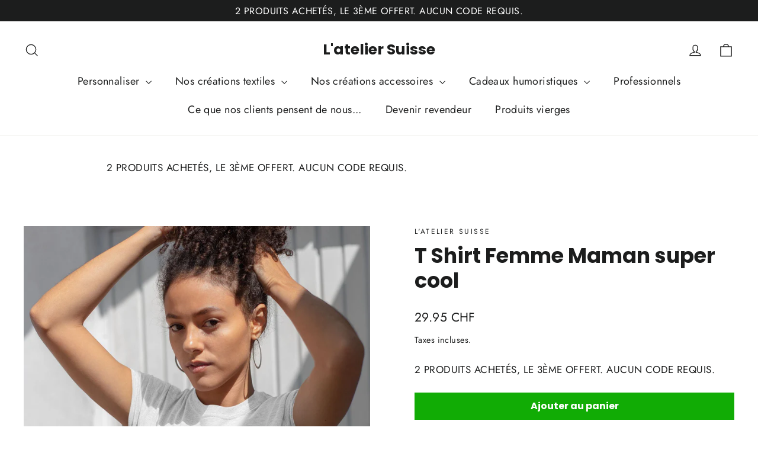

--- FILE ---
content_type: text/html; charset=utf-8
request_url: https://lateliersuisse.ch/products/t-shirt-femme-blanc-maman-super-cool
body_size: 50590
content:
<!doctype html>
<html class="no-js" lang="fr" dir="ltr">
<head>
  <meta charset="utf-8">
  <meta http-equiv="X-UA-Compatible" content="IE=edge,chrome=1">
  <meta name="viewport" content="width=device-width,initial-scale=1">
  <meta name="theme-color" content="#11ac05">
  <link rel="canonical" href="https://lateliersuisse.ch/products/t-shirt-femme-blanc-maman-super-cool">
  <link rel="preconnect" href="https://cdn.shopify.com" crossorigin>
  <link rel="preconnect" href="https://fonts.shopifycdn.com" crossorigin>
  <link rel="dns-prefetch" href="https://productreviews.shopifycdn.com">
  <link rel="dns-prefetch" href="https://ajax.googleapis.com">
  <link rel="dns-prefetch" href="https://maps.googleapis.com">
  <link rel="dns-prefetch" href="https://maps.gstatic.com"><link rel="shortcut icon" href="//lateliersuisse.ch/cdn/shop/files/LOGO_LINKEDIN_L_ATELIER_SUISSE_11399e73-a939-4b69-9354-ca684b254bb2_32x32.png?v=1732355441" type="image/png" /><title>t-shirt femme Maman-super-cool blanc personnalisé.
&ndash; L&#39;atelier Suisse
</title>
<meta name="description" content="t-shirt femme Maman-super-cool blanc personnalisé. Imprimé en Suisse."><meta property="og:site_name" content="L&#39;atelier Suisse">
  <meta property="og:url" content="https://lateliersuisse.ch/products/t-shirt-femme-blanc-maman-super-cool">
  <meta property="og:title" content="T Shirt Femme Maman super cool">
  <meta property="og:type" content="product">
  <meta property="og:description" content="t-shirt femme Maman-super-cool blanc personnalisé. Imprimé en Suisse."><meta property="og:image" content="http://lateliersuisse.ch/cdn/shop/products/216756.jpg?v=1614686745">
    <meta property="og:image:secure_url" content="https://lateliersuisse.ch/cdn/shop/products/216756.jpg?v=1614686745">
    <meta property="og:image:width" content="1440">
    <meta property="og:image:height" content="1440"><meta name="twitter:site" content="@">
  <meta name="twitter:card" content="summary_large_image">
  <meta name="twitter:title" content="T Shirt Femme Maman super cool">
  <meta name="twitter:description" content="t-shirt femme Maman-super-cool blanc personnalisé. Imprimé en Suisse.">
<style data-shopify>@font-face {
  font-family: Poppins;
  font-weight: 700;
  font-style: normal;
  font-display: swap;
  src: url("//lateliersuisse.ch/cdn/fonts/poppins/poppins_n7.56758dcf284489feb014a026f3727f2f20a54626.woff2") format("woff2"),
       url("//lateliersuisse.ch/cdn/fonts/poppins/poppins_n7.f34f55d9b3d3205d2cd6f64955ff4b36f0cfd8da.woff") format("woff");
}

  @font-face {
  font-family: Jost;
  font-weight: 400;
  font-style: normal;
  font-display: swap;
  src: url("//lateliersuisse.ch/cdn/fonts/jost/jost_n4.d47a1b6347ce4a4c9f437608011273009d91f2b7.woff2") format("woff2"),
       url("//lateliersuisse.ch/cdn/fonts/jost/jost_n4.791c46290e672b3f85c3d1c651ef2efa3819eadd.woff") format("woff");
}


  @font-face {
  font-family: Jost;
  font-weight: 600;
  font-style: normal;
  font-display: swap;
  src: url("//lateliersuisse.ch/cdn/fonts/jost/jost_n6.ec1178db7a7515114a2d84e3dd680832b7af8b99.woff2") format("woff2"),
       url("//lateliersuisse.ch/cdn/fonts/jost/jost_n6.b1178bb6bdd3979fef38e103a3816f6980aeaff9.woff") format("woff");
}

  @font-face {
  font-family: Jost;
  font-weight: 400;
  font-style: italic;
  font-display: swap;
  src: url("//lateliersuisse.ch/cdn/fonts/jost/jost_i4.b690098389649750ada222b9763d55796c5283a5.woff2") format("woff2"),
       url("//lateliersuisse.ch/cdn/fonts/jost/jost_i4.fd766415a47e50b9e391ae7ec04e2ae25e7e28b0.woff") format("woff");
}

  @font-face {
  font-family: Jost;
  font-weight: 600;
  font-style: italic;
  font-display: swap;
  src: url("//lateliersuisse.ch/cdn/fonts/jost/jost_i6.9af7e5f39e3a108c08f24047a4276332d9d7b85e.woff2") format("woff2"),
       url("//lateliersuisse.ch/cdn/fonts/jost/jost_i6.2bf310262638f998ed206777ce0b9a3b98b6fe92.woff") format("woff");
}

</style><link href="//lateliersuisse.ch/cdn/shop/t/44/assets/theme.css?v=32108841929796978081744435373" rel="stylesheet" type="text/css" media="all" />
<style data-shopify>:root {
    --typeHeaderPrimary: Poppins;
    --typeHeaderFallback: sans-serif;
    --typeHeaderSize: 35px;
    --typeHeaderWeight: 700;
    --typeHeaderLineHeight: 1.2;
    --typeHeaderSpacing: 0.0em;

    --typeBasePrimary:Jost;
    --typeBaseFallback:sans-serif;
    --typeBaseSize: 17px;
    --typeBaseWeight: 400;
    --typeBaseLineHeight: 1.6;
    --typeBaseSpacing: 0.025em;

    --iconWeight: 3px;
    --iconLinecaps: miter;

    --animateImagesStyle: zoom-fade;
    --animateImagesStyleSmall: zoom-fade-small;
    --animateSectionsBackgroundStyle: zoom-fade;
    --animateSectionsTextStyle: rise-up;
    --animateSectionsTextStyleAppendOut: rise-up-out;

    --colorAnnouncement: #1c1d1d;
    --colorAnnouncementText: #ffffff;

    --colorBody: #ffffff;
    --colorBodyAlpha05: rgba(255, 255, 255, 0.05);
    --colorBodyDim: #f2f2f2;
    --colorBodyLightDim: #fafafa;
    --colorBodyMediumDim: #f5f5f5;

    --colorBorder: #e8e8e1;

    --colorBtnPrimary: #11ac05;
    --colorBtnPrimaryDim: #0f9304;
    --colorBtnPrimaryText: #ffffff;

    --colorCartDot: #ff4f33;

    --colorDrawers: #ffffff;
    --colorDrawersDim: #f2f2f2;
    --colorDrawerBorder: #e8e8e1;
    --colorDrawerText: #000000;
    --colorDrawerTextDarken: #000000;
    --colorDrawerButton: #111111;
    --colorDrawerButtonText: #ffffff;

    --colorFooter: #111111;
    --colorFooterText: #ffffff;
    --colorFooterTextAlpha01: rgba(255, 255, 255, 0.1);
    --colorFooterTextAlpha012: rgba(255, 255, 255, 0.12);
    --colorFooterTextAlpha06: rgba(255, 255, 255, 0.6);

    --colorHeroText: #ffffff;

    --colorInputBg: #ffffff;
    --colorInputBgDim: #f2f2f2;
    --colorInputBgDark: #e6e6e6;
    --colorInputText: #1c1d1d;

    --colorLink: #1c1d1d;

    --colorModalBg: rgba(0, 0, 0, 0.6);

    --colorNav: #ffffff;
    --colorNavText: #1c1d1d;

    --colorSalePrice: #1c1d1d;
    --colorSaleTag: #1c1d1d;
    --colorSaleTagText: #ffffff;

    --colorTextBody: #1c1d1d;
    --colorTextBodyAlpha0025: rgba(28, 29, 29, 0.03);
    --colorTextBodyAlpha005: rgba(28, 29, 29, 0.05);
    --colorTextBodyAlpha008: rgba(28, 29, 29, 0.08);
    --colorTextBodyAlpha01: rgba(28, 29, 29, 0.1);
    --colorTextBodyAlpha035: rgba(28, 29, 29, 0.35);

    --colorSmallImageBg: #ffffff;
    --colorLargeImageBg: #111111;

    --urlIcoSelect: url(//lateliersuisse.ch/cdn/shop/t/44/assets/ico-select.svg);
    --urlIcoSelectFooter: url(//lateliersuisse.ch/cdn/shop/t/44/assets/ico-select-footer.svg);
    --urlIcoSelectWhite: url(//lateliersuisse.ch/cdn/shop/t/44/assets/ico-select-white.svg);

    --urlButtonArrowPng: url(//lateliersuisse.ch/cdn/shop/t/44/assets/button-arrow.png);
    --urlButtonArrow2xPng: url(//lateliersuisse.ch/cdn/shop/t/44/assets/button-arrow-2x.png);
    --urlButtonArrowBlackPng: url(//lateliersuisse.ch/cdn/shop/t/44/assets/button-arrow-black.png);
    --urlButtonArrowBlack2xPng: url(//lateliersuisse.ch/cdn/shop/t/44/assets/button-arrow-black-2x.png);

    --sizeChartMargin: 25px 0;
    --sizeChartIconMargin: 5px;

    --newsletterReminderPadding: 30px 35px;

    /*Shop Pay Installments*/
    --color-body-text: #1c1d1d;
    --color-body: #ffffff;
    --color-bg: #ffffff;
  }

  
.collection-hero__content:before,
  .hero__image-wrapper:before,
  .hero__media:before {
    background-image: linear-gradient(to bottom, rgba(0, 0, 0, 0.0) 0%, rgba(0, 0, 0, 0.0) 40%, rgba(0, 0, 0, 0.62) 100%);
  }

  .skrim__item-content .skrim__overlay:after {
    background-image: linear-gradient(to bottom, rgba(0, 0, 0, 0.0) 30%, rgba(0, 0, 0, 0.62) 100%);
  }

  .placeholder-content {
    background-image: linear-gradient(100deg, #ffffff 40%, #f7f7f7 63%, #ffffff 79%);
  }</style><script>
    document.documentElement.className = document.documentElement.className.replace('no-js', 'js');

    window.theme = window.theme || {};
    theme.routes = {
      home: "/",
      cart: "/cart.js",
      cartPage: "/cart",
      cartAdd: "/cart/add.js",
      cartChange: "/cart/change.js",
      search: "/search",
      predictiveSearch: "/search/suggest"
    };
    theme.strings = {
      soldOut: "Épuisé",
      unavailable: "Non disponible",
      inStockLabel: "En stock",
      oneStockLabel: "[count] en stock",
      otherStockLabel: "[count] en stock",
      willNotShipUntil: "Sera expédié après [date]",
      willBeInStockAfter: "Sera en stock à compter de [date]",
      waitingForStock: "En rupture de stock, expédition prochainement",
      cartSavings: "Vous économisez [savings]",
      cartEmpty: "Votre panier est vide.",
      cartTermsConfirmation: "Vous devez accepter les termes et conditions de vente pour vérifier",
      searchCollections: "Collections",
      searchPages: "Pages",
      searchArticles: "Des articles",
      maxQuantity: "Vous ne pouvez avoir que [quantity] de [title] dans votre panier."
    };
    theme.settings = {
      cartType: "drawer",
      isCustomerTemplate: false,
      moneyFormat: "{{amount}} CHF",
      predictiveSearch: true,
      predictiveSearchType: null,
      quickView: true,
      themeName: 'Motion',
      themeVersion: "10.6.1"
    };
  </script>

  <script>window.performance && window.performance.mark && window.performance.mark('shopify.content_for_header.start');</script><meta name="google-site-verification" content="lrL3VNqDYEIOs5spn9BMcWRJhYZw09tumg4z8imlgJE">
<meta id="shopify-digital-wallet" name="shopify-digital-wallet" content="/33783775276/digital_wallets/dialog">
<meta name="shopify-checkout-api-token" content="e88536aa11d8cbce1db38df14051287f">
<meta id="in-context-paypal-metadata" data-shop-id="33783775276" data-venmo-supported="false" data-environment="production" data-locale="fr_FR" data-paypal-v4="true" data-currency="CHF">
<link rel="alternate" type="application/json+oembed" href="https://lateliersuisse.ch/products/t-shirt-femme-blanc-maman-super-cool.oembed">
<script async="async" src="/checkouts/internal/preloads.js?locale=fr-CH"></script>
<link rel="preconnect" href="https://shop.app" crossorigin="anonymous">
<script async="async" src="https://shop.app/checkouts/internal/preloads.js?locale=fr-CH&shop_id=33783775276" crossorigin="anonymous"></script>
<script id="apple-pay-shop-capabilities" type="application/json">{"shopId":33783775276,"countryCode":"CH","currencyCode":"CHF","merchantCapabilities":["supports3DS"],"merchantId":"gid:\/\/shopify\/Shop\/33783775276","merchantName":"L'atelier Suisse","requiredBillingContactFields":["postalAddress","email","phone"],"requiredShippingContactFields":["postalAddress","email","phone"],"shippingType":"shipping","supportedNetworks":["visa","masterCard","amex"],"total":{"type":"pending","label":"L'atelier Suisse","amount":"1.00"},"shopifyPaymentsEnabled":true,"supportsSubscriptions":true}</script>
<script id="shopify-features" type="application/json">{"accessToken":"e88536aa11d8cbce1db38df14051287f","betas":["rich-media-storefront-analytics"],"domain":"lateliersuisse.ch","predictiveSearch":true,"shopId":33783775276,"locale":"fr"}</script>
<script>var Shopify = Shopify || {};
Shopify.shop = "lateliersuisse.myshopify.com";
Shopify.locale = "fr";
Shopify.currency = {"active":"CHF","rate":"1.0"};
Shopify.country = "CH";
Shopify.theme = {"name":"Copie mise à jour de Motion","id":178358976898,"schema_name":"Motion","schema_version":"10.6.1","theme_store_id":847,"role":"main"};
Shopify.theme.handle = "null";
Shopify.theme.style = {"id":null,"handle":null};
Shopify.cdnHost = "lateliersuisse.ch/cdn";
Shopify.routes = Shopify.routes || {};
Shopify.routes.root = "/";</script>
<script type="module">!function(o){(o.Shopify=o.Shopify||{}).modules=!0}(window);</script>
<script>!function(o){function n(){var o=[];function n(){o.push(Array.prototype.slice.apply(arguments))}return n.q=o,n}var t=o.Shopify=o.Shopify||{};t.loadFeatures=n(),t.autoloadFeatures=n()}(window);</script>
<script>
  window.ShopifyPay = window.ShopifyPay || {};
  window.ShopifyPay.apiHost = "shop.app\/pay";
  window.ShopifyPay.redirectState = null;
</script>
<script id="shop-js-analytics" type="application/json">{"pageType":"product"}</script>
<script defer="defer" async type="module" src="//lateliersuisse.ch/cdn/shopifycloud/shop-js/modules/v2/client.init-shop-cart-sync_rmw7xfpI.fr.esm.js"></script>
<script defer="defer" async type="module" src="//lateliersuisse.ch/cdn/shopifycloud/shop-js/modules/v2/chunk.common_BJYQnvkC.esm.js"></script>
<script type="module">
  await import("//lateliersuisse.ch/cdn/shopifycloud/shop-js/modules/v2/client.init-shop-cart-sync_rmw7xfpI.fr.esm.js");
await import("//lateliersuisse.ch/cdn/shopifycloud/shop-js/modules/v2/chunk.common_BJYQnvkC.esm.js");

  window.Shopify.SignInWithShop?.initShopCartSync?.({"fedCMEnabled":true,"windoidEnabled":true});

</script>
<script>
  window.Shopify = window.Shopify || {};
  if (!window.Shopify.featureAssets) window.Shopify.featureAssets = {};
  window.Shopify.featureAssets['shop-js'] = {"shop-cart-sync":["modules/v2/client.shop-cart-sync_j4sk-XdW.fr.esm.js","modules/v2/chunk.common_BJYQnvkC.esm.js"],"init-fed-cm":["modules/v2/client.init-fed-cm_C6ypyu4y.fr.esm.js","modules/v2/chunk.common_BJYQnvkC.esm.js"],"init-shop-email-lookup-coordinator":["modules/v2/client.init-shop-email-lookup-coordinator_CqGLli1Q.fr.esm.js","modules/v2/chunk.common_BJYQnvkC.esm.js"],"init-shop-cart-sync":["modules/v2/client.init-shop-cart-sync_rmw7xfpI.fr.esm.js","modules/v2/chunk.common_BJYQnvkC.esm.js"],"shop-cash-offers":["modules/v2/client.shop-cash-offers_QXNkCvkS.fr.esm.js","modules/v2/chunk.common_BJYQnvkC.esm.js","modules/v2/chunk.modal_CpSWDcvJ.esm.js"],"shop-toast-manager":["modules/v2/client.shop-toast-manager_BRUrYZNH.fr.esm.js","modules/v2/chunk.common_BJYQnvkC.esm.js"],"init-windoid":["modules/v2/client.init-windoid_BndZDYce.fr.esm.js","modules/v2/chunk.common_BJYQnvkC.esm.js"],"shop-button":["modules/v2/client.shop-button_DO0SCGuD.fr.esm.js","modules/v2/chunk.common_BJYQnvkC.esm.js"],"avatar":["modules/v2/client.avatar_BTnouDA3.fr.esm.js"],"init-customer-accounts-sign-up":["modules/v2/client.init-customer-accounts-sign-up_B2mPMkas.fr.esm.js","modules/v2/client.shop-login-button_CgQeq62_.fr.esm.js","modules/v2/chunk.common_BJYQnvkC.esm.js","modules/v2/chunk.modal_CpSWDcvJ.esm.js"],"pay-button":["modules/v2/client.pay-button_CJ1a_XKE.fr.esm.js","modules/v2/chunk.common_BJYQnvkC.esm.js"],"init-shop-for-new-customer-accounts":["modules/v2/client.init-shop-for-new-customer-accounts_Bzp_tu6n.fr.esm.js","modules/v2/client.shop-login-button_CgQeq62_.fr.esm.js","modules/v2/chunk.common_BJYQnvkC.esm.js","modules/v2/chunk.modal_CpSWDcvJ.esm.js"],"shop-login-button":["modules/v2/client.shop-login-button_CgQeq62_.fr.esm.js","modules/v2/chunk.common_BJYQnvkC.esm.js","modules/v2/chunk.modal_CpSWDcvJ.esm.js"],"shop-follow-button":["modules/v2/client.shop-follow-button_qKLXOpna.fr.esm.js","modules/v2/chunk.common_BJYQnvkC.esm.js","modules/v2/chunk.modal_CpSWDcvJ.esm.js"],"init-customer-accounts":["modules/v2/client.init-customer-accounts_laLdoTio.fr.esm.js","modules/v2/client.shop-login-button_CgQeq62_.fr.esm.js","modules/v2/chunk.common_BJYQnvkC.esm.js","modules/v2/chunk.modal_CpSWDcvJ.esm.js"],"lead-capture":["modules/v2/client.lead-capture_BKSwLTAW.fr.esm.js","modules/v2/chunk.common_BJYQnvkC.esm.js","modules/v2/chunk.modal_CpSWDcvJ.esm.js"],"checkout-modal":["modules/v2/client.checkout-modal_DXz6pkvd.fr.esm.js","modules/v2/chunk.common_BJYQnvkC.esm.js","modules/v2/chunk.modal_CpSWDcvJ.esm.js"],"shop-login":["modules/v2/client.shop-login_BKcA1GkJ.fr.esm.js","modules/v2/chunk.common_BJYQnvkC.esm.js","modules/v2/chunk.modal_CpSWDcvJ.esm.js"],"payment-terms":["modules/v2/client.payment-terms_DTmplTEO.fr.esm.js","modules/v2/chunk.common_BJYQnvkC.esm.js","modules/v2/chunk.modal_CpSWDcvJ.esm.js"]};
</script>
<script>(function() {
  var isLoaded = false;
  function asyncLoad() {
    if (isLoaded) return;
    isLoaded = true;
    var urls = ["https:\/\/portal.zakeke.com\/Scripts\/integration\/shopify\/product.js?shop=lateliersuisse.myshopify.com","\/\/cdn.shopify.com\/proxy\/08df25105f86c74bb7555cc7b3b0c7a3ea226766aea4b588dfe776a531e4a0ac\/shopify-script-tags.s3.eu-west-1.amazonaws.com\/smartseo\/instantpage.js?shop=lateliersuisse.myshopify.com\u0026sp-cache-control=cHVibGljLCBtYXgtYWdlPTkwMA","\/\/cdn.shopify.com\/proxy\/c742f0db863484b79f801839560f5bdea3f509265cf59e6bc7c8c6c29180c8f1\/api.goaffpro.com\/loader.js?shop=lateliersuisse.myshopify.com\u0026sp-cache-control=cHVibGljLCBtYXgtYWdlPTkwMA","\/\/cdn.shopify.com\/proxy\/3d9241638f8dfacbe195e4730ebbd23df34b2be17a9eb295749c4598cfe4748c\/d1639lhkj5l89m.cloudfront.net\/js\/storefront\/uppromote.js?shop=lateliersuisse.myshopify.com\u0026sp-cache-control=cHVibGljLCBtYXgtYWdlPTkwMA","https:\/\/cdn.hextom.com\/js\/freeshippingbar.js?shop=lateliersuisse.myshopify.com","https:\/\/dashboard.mailerlite.com\/shopify\/21833\/162008?shop=lateliersuisse.myshopify.com"];
    for (var i = 0; i < urls.length; i++) {
      var s = document.createElement('script');
      s.type = 'text/javascript';
      s.async = true;
      s.src = urls[i];
      var x = document.getElementsByTagName('script')[0];
      x.parentNode.insertBefore(s, x);
    }
  };
  if(window.attachEvent) {
    window.attachEvent('onload', asyncLoad);
  } else {
    window.addEventListener('load', asyncLoad, false);
  }
})();</script>
<script id="__st">var __st={"a":33783775276,"offset":3600,"reqid":"5d6ac8f7-0756-45d6-bc31-c0e2e39dd7d1-1768593355","pageurl":"lateliersuisse.ch\/products\/t-shirt-femme-blanc-maman-super-cool","u":"638f42be18de","p":"product","rtyp":"product","rid":5377163165845};</script>
<script>window.ShopifyPaypalV4VisibilityTracking = true;</script>
<script id="captcha-bootstrap">!function(){'use strict';const t='contact',e='account',n='new_comment',o=[[t,t],['blogs',n],['comments',n],[t,'customer']],c=[[e,'customer_login'],[e,'guest_login'],[e,'recover_customer_password'],[e,'create_customer']],r=t=>t.map((([t,e])=>`form[action*='/${t}']:not([data-nocaptcha='true']) input[name='form_type'][value='${e}']`)).join(','),a=t=>()=>t?[...document.querySelectorAll(t)].map((t=>t.form)):[];function s(){const t=[...o],e=r(t);return a(e)}const i='password',u='form_key',d=['recaptcha-v3-token','g-recaptcha-response','h-captcha-response',i],f=()=>{try{return window.sessionStorage}catch{return}},m='__shopify_v',_=t=>t.elements[u];function p(t,e,n=!1){try{const o=window.sessionStorage,c=JSON.parse(o.getItem(e)),{data:r}=function(t){const{data:e,action:n}=t;return t[m]||n?{data:e,action:n}:{data:t,action:n}}(c);for(const[e,n]of Object.entries(r))t.elements[e]&&(t.elements[e].value=n);n&&o.removeItem(e)}catch(o){console.error('form repopulation failed',{error:o})}}const l='form_type',E='cptcha';function T(t){t.dataset[E]=!0}const w=window,h=w.document,L='Shopify',v='ce_forms',y='captcha';let A=!1;((t,e)=>{const n=(g='f06e6c50-85a8-45c8-87d0-21a2b65856fe',I='https://cdn.shopify.com/shopifycloud/storefront-forms-hcaptcha/ce_storefront_forms_captcha_hcaptcha.v1.5.2.iife.js',D={infoText:'Protégé par hCaptcha',privacyText:'Confidentialité',termsText:'Conditions'},(t,e,n)=>{const o=w[L][v],c=o.bindForm;if(c)return c(t,g,e,D).then(n);var r;o.q.push([[t,g,e,D],n]),r=I,A||(h.body.append(Object.assign(h.createElement('script'),{id:'captcha-provider',async:!0,src:r})),A=!0)});var g,I,D;w[L]=w[L]||{},w[L][v]=w[L][v]||{},w[L][v].q=[],w[L][y]=w[L][y]||{},w[L][y].protect=function(t,e){n(t,void 0,e),T(t)},Object.freeze(w[L][y]),function(t,e,n,w,h,L){const[v,y,A,g]=function(t,e,n){const i=e?o:[],u=t?c:[],d=[...i,...u],f=r(d),m=r(i),_=r(d.filter((([t,e])=>n.includes(e))));return[a(f),a(m),a(_),s()]}(w,h,L),I=t=>{const e=t.target;return e instanceof HTMLFormElement?e:e&&e.form},D=t=>v().includes(t);t.addEventListener('submit',(t=>{const e=I(t);if(!e)return;const n=D(e)&&!e.dataset.hcaptchaBound&&!e.dataset.recaptchaBound,o=_(e),c=g().includes(e)&&(!o||!o.value);(n||c)&&t.preventDefault(),c&&!n&&(function(t){try{if(!f())return;!function(t){const e=f();if(!e)return;const n=_(t);if(!n)return;const o=n.value;o&&e.removeItem(o)}(t);const e=Array.from(Array(32),(()=>Math.random().toString(36)[2])).join('');!function(t,e){_(t)||t.append(Object.assign(document.createElement('input'),{type:'hidden',name:u})),t.elements[u].value=e}(t,e),function(t,e){const n=f();if(!n)return;const o=[...t.querySelectorAll(`input[type='${i}']`)].map((({name:t})=>t)),c=[...d,...o],r={};for(const[a,s]of new FormData(t).entries())c.includes(a)||(r[a]=s);n.setItem(e,JSON.stringify({[m]:1,action:t.action,data:r}))}(t,e)}catch(e){console.error('failed to persist form',e)}}(e),e.submit())}));const S=(t,e)=>{t&&!t.dataset[E]&&(n(t,e.some((e=>e===t))),T(t))};for(const o of['focusin','change'])t.addEventListener(o,(t=>{const e=I(t);D(e)&&S(e,y())}));const B=e.get('form_key'),M=e.get(l),P=B&&M;t.addEventListener('DOMContentLoaded',(()=>{const t=y();if(P)for(const e of t)e.elements[l].value===M&&p(e,B);[...new Set([...A(),...v().filter((t=>'true'===t.dataset.shopifyCaptcha))])].forEach((e=>S(e,t)))}))}(h,new URLSearchParams(w.location.search),n,t,e,['guest_login'])})(!0,!0)}();</script>
<script integrity="sha256-4kQ18oKyAcykRKYeNunJcIwy7WH5gtpwJnB7kiuLZ1E=" data-source-attribution="shopify.loadfeatures" defer="defer" src="//lateliersuisse.ch/cdn/shopifycloud/storefront/assets/storefront/load_feature-a0a9edcb.js" crossorigin="anonymous"></script>
<script crossorigin="anonymous" defer="defer" src="//lateliersuisse.ch/cdn/shopifycloud/storefront/assets/shopify_pay/storefront-65b4c6d7.js?v=20250812"></script>
<script data-source-attribution="shopify.dynamic_checkout.dynamic.init">var Shopify=Shopify||{};Shopify.PaymentButton=Shopify.PaymentButton||{isStorefrontPortableWallets:!0,init:function(){window.Shopify.PaymentButton.init=function(){};var t=document.createElement("script");t.src="https://lateliersuisse.ch/cdn/shopifycloud/portable-wallets/latest/portable-wallets.fr.js",t.type="module",document.head.appendChild(t)}};
</script>
<script data-source-attribution="shopify.dynamic_checkout.buyer_consent">
  function portableWalletsHideBuyerConsent(e){var t=document.getElementById("shopify-buyer-consent"),n=document.getElementById("shopify-subscription-policy-button");t&&n&&(t.classList.add("hidden"),t.setAttribute("aria-hidden","true"),n.removeEventListener("click",e))}function portableWalletsShowBuyerConsent(e){var t=document.getElementById("shopify-buyer-consent"),n=document.getElementById("shopify-subscription-policy-button");t&&n&&(t.classList.remove("hidden"),t.removeAttribute("aria-hidden"),n.addEventListener("click",e))}window.Shopify?.PaymentButton&&(window.Shopify.PaymentButton.hideBuyerConsent=portableWalletsHideBuyerConsent,window.Shopify.PaymentButton.showBuyerConsent=portableWalletsShowBuyerConsent);
</script>
<script data-source-attribution="shopify.dynamic_checkout.cart.bootstrap">document.addEventListener("DOMContentLoaded",(function(){function t(){return document.querySelector("shopify-accelerated-checkout-cart, shopify-accelerated-checkout")}if(t())Shopify.PaymentButton.init();else{new MutationObserver((function(e,n){t()&&(Shopify.PaymentButton.init(),n.disconnect())})).observe(document.body,{childList:!0,subtree:!0})}}));
</script>
<link id="shopify-accelerated-checkout-styles" rel="stylesheet" media="screen" href="https://lateliersuisse.ch/cdn/shopifycloud/portable-wallets/latest/accelerated-checkout-backwards-compat.css" crossorigin="anonymous">
<style id="shopify-accelerated-checkout-cart">
        #shopify-buyer-consent {
  margin-top: 1em;
  display: inline-block;
  width: 100%;
}

#shopify-buyer-consent.hidden {
  display: none;
}

#shopify-subscription-policy-button {
  background: none;
  border: none;
  padding: 0;
  text-decoration: underline;
  font-size: inherit;
  cursor: pointer;
}

#shopify-subscription-policy-button::before {
  box-shadow: none;
}

      </style>

<script>window.performance && window.performance.mark && window.performance.mark('shopify.content_for_header.end');</script>

  <script src="//lateliersuisse.ch/cdn/shop/t/44/assets/vendor-scripts-v14.js" defer="defer"></script><link rel="stylesheet" href="//lateliersuisse.ch/cdn/shop/t/44/assets/country-flags.css"><script src="//lateliersuisse.ch/cdn/shop/t/44/assets/theme.js?v=90819898807755542981744435351" defer="defer"></script>
<!-- BEGIN app block: shopify://apps/uploadly-file-upload/blocks/app-embed/d91e9a53-de3d-49df-b7a1-ac8a15b213e5 -->
  <script>
    window.ph_product_collections = `Cadeau personnalisé fête des mères,Idées cadeaux Maman, Fête des mères,T-shirts personnalisé femme,Toutes nos idées cadeaux,`;

    window.ph_product_collections_id = `400735404244,240519807125,174025998380,186920763436,`;
  </script>


<div data-ph-meta="{&quot;buy_button&quot;:false,&quot;field_64e8a7c4b09e2524ddc2f6c7&quot;:{&quot;status&quot;:true,&quot;position&quot;:1,&quot;data&quot;:{&quot;fieldname&quot;:&quot;Poster métal personnalisé&quot;,&quot;atcTitle&quot;:&quot;Importer votre image:&quot;,&quot;uploadButtonText&quot;:&quot;Choisir image&quot;,&quot;uploadButtonText2&quot;:&quot;Changer image&quot;,&quot;dialogInstructionOne&quot;:&quot;Choose an image from the list to crop or enhance it. To add more files, use the links on the left&quot;,&quot;dialogInstructionTwo&quot;:&quot;Choose an image from the list to crop or enhance it. To add more files, use the menu icon in the top left&quot;,&quot;dialogInstructionThree&quot;:&quot;If you have trouble uploading, click ⋮ in the top right, then ‘Open in Chrome’&quot;,&quot;buttonTextSize&quot;:14,&quot;buttonFontSize&quot;:14,&quot;fontStyle&quot;:&quot;Theme Font&quot;,&quot;introTitleColor&quot;:&quot;#000&quot;,&quot;buttonCol&quot;:&quot;#fff&quot;,&quot;buttonBg&quot;:&quot;#5ADE00&quot;,&quot;buttonTopBottomPadding&quot;:10,&quot;buttonLeftRightPadding&quot;:10,&quot;buttonBorderRadius&quot;:3,&quot;buttonWidth&quot;:&quot;Auto&quot;,&quot;buttonDialogLang&quot;:&quot;French&quot;,&quot;dialogLanguage&quot;:&quot;fr&quot;,&quot;opt1&quot;:true,&quot;op2&quot;:false,&quot;maximumFiles&quot;:3,&quot;minimumfiles&quot;:0,&quot;opt3&quot;:false,&quot;fopt1&quot;:true,&quot;fopt2&quot;:false,&quot;fopt3&quot;:false,&quot;pdf&quot;:false,&quot;word&quot;:false,&quot;customFile&quot;:false,&quot;fileTypes&quot;:[],&quot;buttonStatus&quot;:&quot;Disable&quot;,&quot;textFieldName&quot;:&quot;Notes:&quot;,&quot;fieldHelpText&quot;:&quot;&quot;,&quot;textFieldMaxLength&quot;:&quot;No&quot;,&quot;textFieldMaxChars&quot;:&quot;30&quot;,&quot;textFieldRequired&quot;:&quot;No&quot;,&quot;textFieldRequiredMessage&quot;:&quot;Please enter a text!&quot;,&quot;textFieldrequiredMessageButtonText&quot;:&quot;OK&quot;,&quot;fileSizeRestriction&quot;:false,&quot;fileSizeRestrictionType&quot;:&quot;minimumFileRestriction&quot;,&quot;fileSizeMinimumRestriction&quot;:&quot;2&quot;,&quot;fileSizeMaximumRestriction&quot;:&quot;4&quot;,&quot;fileSizeMinMaxMinimum&quot;:&quot;2&quot;,&quot;fileSizeMinMaxMaximum&quot;:&quot;4&quot;,&quot;no&quot;:true,&quot;yes&quot;:false,&quot;fileRequiredMessage&quot;:&quot;Please upload a file!&quot;,&quot;fileRequiredMessageButtonText&quot;:&quot;OK&quot;,&quot;allowCropping&quot;:true,&quot;croppingType&quot;:&quot;crop_free&quot;,&quot;croppingAspectRatio&quot;:&quot;3:2&quot;,&quot;allowEditing&quot;:false,&quot;editingType&quot;:&quot;optional&quot;,&quot;buttonStatus2&quot;:&quot;Disable&quot;,&quot;imageWidth&quot;:&quot;1800&quot;,&quot;imageHeight&quot;:&quot;1200&quot;,&quot;selectedUploadSources&quot;:&quot;file camera url facebook instagram gdrive gphotos dropbox nft evernote flickr onedrive box vk huddle&quot;,&quot;productCondition&quot;:{&quot;condition&quot;:&quot;&quot;,&quot;products&quot;:[&quot;Poster métal à personnaliser&quot;],&quot;productIds&quot;:[&quot;gid:\/\/shopify\/Product\/7963391099092&quot;],&quot;collection&quot;:[],&quot;collectionIds&quot;:[],&quot;prodOpt&quot;:&quot;&quot;,&quot;prodTitleEqual&quot;:[],&quot;prodTitleContains&quot;:[],&quot;collOpt&quot;:&quot;&quot;,&quot;collectionTitleEqual&quot;:[],&quot;collectionTitleContains&quot;:[]},&quot;allVariants&quot;:true,&quot;anyConditionVariant&quot;:false,&quot;allConditionVariant&quot;:false,&quot;noneConditionVariant&quot;:false,&quot;allVariantValues&quot;:[],&quot;anyConditionCheck&quot;:false,&quot;allConditionCheck&quot;:false,&quot;showAllFields&quot;:false,&quot;thisProduct&quot;:true,&quot;thisCollection&quot;:false,&quot;ucCustomTransalations&quot;:{&quot;uploading&quot;:&quot;Uploading... Please wait.&quot;,&quot;loadingInfo&quot;:&quot;Loading info...&quot;,&quot;errors_default&quot;:&quot;Error&quot;,&quot;error_invalid_filetype&quot;:&quot;Invalid file type&quot;,&quot;errors_baddata&quot;:&quot;Incorrect value&quot;,&quot;errors_size&quot;:&quot;File too big&quot;,&quot;errors_upload&quot;:&quot;Can&#39;t upload&quot;,&quot;errors_user&quot;:&quot;Upload canceled&quot;,&quot;errors_info&quot;:&quot;Can&#39;t load info&quot;,&quot;errors_image&quot;:&quot;Only images allowed&quot;,&quot;draghere&quot;:&quot;Drop a file here&quot;,&quot;one&quot;:&quot;1 file&quot;,&quot;file_other&quot;:&quot;1 files&quot;,&quot;buttons_cancel&quot;:&quot;Cancel&quot;,&quot;buttons_remove&quot;:&quot;Remove&quot;,&quot;buttons_choose_files_one&quot;:&quot;Choose a file&quot;,&quot;buttons_choose_files_other&quot;:&quot;Choose files&quot;,&quot;buttons_choose_images_one&quot;:&quot;Choose an image&quot;,&quot;buttons_choose_images_other&quot;:&quot;Choose images&quot;,&quot;dialog_close&quot;:&quot;Close&quot;,&quot;dialog_done&quot;:&quot;Done&quot;,&quot;dialog_showFiles&quot;:&quot;Show files&quot;,&quot;dialog_tabs_names_preview&quot;:&quot;Preview&quot;,&quot;dialog_tabs_names_file&quot;:&quot;Local Files&quot;,&quot;dialog_tabs_names_url&quot;:&quot;Direct Link&quot;,&quot;dialog_tabs_names_file_drag&quot;:&quot;drag \u0026 drop\u003cbr\u003eany files&quot;,&quot;dialog_tabs_names_file_or&quot;:&quot;or&quot;,&quot;dialog_tabs_names_file_also&quot;:&quot;or choose from&quot;,&quot;dialog_tabs_names_file_button&quot;:&quot;Choose a local file&quot;,&quot;dialog_tabs_names_url_title&quot;:&quot;Files from the Web&quot;,&quot;dialog_tabs_names_url_line2&quot;:&quot;Provide the link.&quot;,&quot;dialog_tabs_names_url_input&quot;:&quot;Paste your link here...&quot;,&quot;dialog_tabs_names_url_button&quot;:&quot;Upload&quot;,&quot;dialog_tabs_names_camera_title&quot;:&quot;File from web camera&quot;,&quot;dialog_tabs_names_camera_capture&quot;:&quot;Take a photo&quot;,&quot;dialog_tabs_names_camera_mirror&quot;:&quot;Mirror&quot;,&quot;dialog_tabs_names_camera_startRecord&quot;:&quot;Record a video&quot;,&quot;dialog_tabs_names_camera_stopRecord&quot;:&quot;Stop&quot;,&quot;dialog_tabs_names_camera_retry&quot;:&quot;Request permissions again&quot;,&quot;dialog_tabs_names_camera_pleaseAllow_title&quot;:&quot;Please allow access to your camera&quot;,&quot;dialog_tabs_names_camera_pleaseAllow_text&quot;:&quot;You have been prompted to allow camera access from this site.\u003cbr\u003eIn order to take pictures with your camera you must approve this request.&quot;,&quot;notFound_title&quot;:&quot;No camera detected&quot;,&quot;notFound_text&quot;:&quot;Looks like you have no camera connected to this device.&quot;,&quot;dialog_tabs_names_preview_back&quot;:&quot;Back&quot;,&quot;dialog_tabs_names_preview_done&quot;:&quot;Add&quot;,&quot;dialog_tabs_names_preview_unknown_done&quot;:&quot;Skip preview and accept&quot;,&quot;dialog_tabs_names_preview_regular_title&quot;:&quot;Add this file?&quot;,&quot;dialog_tabs_names_preview_regular_line1&quot;:&quot;You are about to add the file above.&quot;,&quot;dialog_tabs_names_preview_regular_line2&quot;:&quot;Please confirm.&quot;,&quot;dialog_tabs_names_preview_image_title&quot;:&quot;Add this image?&quot;,&quot;dialog_tabs_names_preview_crop_title&quot;:&quot;Crop and add this image&quot;,&quot;dialog_tabs_names_preview_crop_free&quot;:&quot;free&quot;,&quot;dialog_tabs_names_preview_video_title&quot;:&quot;Add this video?&quot;,&quot;dialog_tabs_names_preview_error_default_title&quot;:&quot;Oops!&quot;,&quot;dialog_tabs_names_preview_error_default_text&quot;:&quot;Something went wrong during the upload.&quot;,&quot;dialog_tabs_names_preview_error_default_back&quot;:&quot;Please try again&quot;,&quot;dialog_tabs_names_preview_error_loadImage_text&quot;:&quot;Can&#39;t load image&quot;,&quot;dialog_tabs_names_preview_multiple_question&quot;:&quot;Add files?&quot;,&quot;dialog_tabs_names_preview_multiple_tooManyFiles&quot;:&quot;You&#39;ve chosen too many files. max is maximum.&quot;,&quot;dialog_tabs_names_preview_multiple_title&quot;:&quot;You&#39;ve chosen files.&quot;,&quot;dialog_tabs_names_preview_multiple_tooFewFiles&quot;:&quot;You&#39;ve chosen files. At least min required.&quot;,&quot;dialog_tabs_names_preview_multiple_clear&quot;:&quot;Remove all&quot;,&quot;effects_captions_blur&quot;:&quot;Blur&quot;,&quot;effects_captions_crop&quot;:&quot;Crop&quot;,&quot;effects_captions_enhance&quot;:&quot;Enhance&quot;,&quot;effects_captions_flip&quot;:&quot;Flip&quot;,&quot;effects_captions_grayscale&quot;:&quot;Grayscale&quot;,&quot;effects_captions_invert&quot;:&quot;Invert&quot;,&quot;effects_captions_mirror&quot;:&quot;Mirror&quot;,&quot;effects_captions_rotate&quot;:&quot;Rotate&quot;,&quot;effects_captions_sharp&quot;:&quot;Sharpen&quot;,&quot;effects_apply_button&quot;:&quot;Apply&quot;},&quot;fileRequiredButton&quot;:&quot;&quot;,&quot;previewStyle&quot;:&quot;tile_preview&quot;,&quot;customStyling&quot;:{&quot;container&quot;:&quot;&quot;,&quot;heading&quot;:&quot;&quot;,&quot;button&quot;:&quot;&quot;},&quot;targetingType&quot;:&quot;beginner&quot;,&quot;thisProductVariants&quot;:false,&quot;selectedProducts&quot;:[{&quot;id&quot;:&quot;gid:\/\/shopify\/Product\/7963391099092&quot;,&quot;title&quot;:&quot;Poster métal à personnaliser&quot;}],&quot;fileExtensions&quot;:[],&quot;translations&quot;:[]}},&quot;field_6512e9d05d5cf9f9ed7fd816&quot;:{&quot;status&quot;:true,&quot;position&quot;:2,&quot;data&quot;:{&quot;fieldname&quot;:&quot;Poster métal Netflix personnalisé&quot;,&quot;atcTitle&quot;:&quot;Importer votre image:&quot;,&quot;uploadButtonText&quot;:&quot;Choisir image&quot;,&quot;uploadButtonText2&quot;:&quot;Changer image&quot;,&quot;dialogInstructionOne&quot;:&quot;Choose an image from the list to crop or enhance it. To add more files, use the links on the left&quot;,&quot;dialogInstructionTwo&quot;:&quot;Choose an image from the list to crop or enhance it. To add more files, use the menu icon in the top left&quot;,&quot;dialogInstructionThree&quot;:&quot;If you have trouble uploading, click ⋮ in the top right, then ‘Open in Chrome’&quot;,&quot;buttonTextSize&quot;:14,&quot;buttonFontSize&quot;:14,&quot;fontStyle&quot;:&quot;Theme Font&quot;,&quot;introTitleColor&quot;:&quot;#000&quot;,&quot;buttonCol&quot;:&quot;#fff&quot;,&quot;buttonBg&quot;:&quot;#5ADE00&quot;,&quot;buttonTopBottomPadding&quot;:10,&quot;buttonLeftRightPadding&quot;:10,&quot;buttonBorderRadius&quot;:3,&quot;buttonWidth&quot;:&quot;Auto&quot;,&quot;buttonDialogLang&quot;:&quot;French&quot;,&quot;dialogLanguage&quot;:&quot;fr&quot;,&quot;opt1&quot;:true,&quot;op2&quot;:false,&quot;maximumFiles&quot;:3,&quot;minimumfiles&quot;:0,&quot;opt3&quot;:false,&quot;fopt1&quot;:true,&quot;fopt2&quot;:false,&quot;fopt3&quot;:false,&quot;pdf&quot;:false,&quot;word&quot;:false,&quot;customFile&quot;:false,&quot;fileTypes&quot;:[],&quot;buttonStatus&quot;:&quot;Disable&quot;,&quot;textFieldName&quot;:&quot;Notes:&quot;,&quot;fieldHelpText&quot;:&quot;&quot;,&quot;textFieldMaxLength&quot;:&quot;No&quot;,&quot;textFieldMaxChars&quot;:&quot;30&quot;,&quot;textFieldRequired&quot;:&quot;No&quot;,&quot;textFieldRequiredMessage&quot;:&quot;Please enter a text!&quot;,&quot;textFieldrequiredMessageButtonText&quot;:&quot;OK&quot;,&quot;fileSizeRestriction&quot;:false,&quot;fileSizeRestrictionType&quot;:&quot;minimumFileRestriction&quot;,&quot;fileSizeMinimumRestriction&quot;:&quot;2&quot;,&quot;fileSizeMaximumRestriction&quot;:&quot;4&quot;,&quot;fileSizeMinMaxMinimum&quot;:&quot;2&quot;,&quot;fileSizeMinMaxMaximum&quot;:&quot;4&quot;,&quot;no&quot;:true,&quot;yes&quot;:false,&quot;fileRequiredMessage&quot;:&quot;Please upload a file!&quot;,&quot;fileRequiredMessageButtonText&quot;:&quot;OK&quot;,&quot;allowCropping&quot;:true,&quot;croppingType&quot;:&quot;crop_free&quot;,&quot;croppingAspectRatio&quot;:&quot;3:2&quot;,&quot;allowEditing&quot;:false,&quot;editingType&quot;:&quot;optional&quot;,&quot;buttonStatus2&quot;:&quot;Disable&quot;,&quot;imageWidth&quot;:&quot;1800&quot;,&quot;imageHeight&quot;:&quot;1200&quot;,&quot;selectedUploadSources&quot;:&quot;file camera url facebook instagram gdrive gphotos dropbox nft evernote flickr onedrive box vk huddle&quot;,&quot;productCondition&quot;:{&quot;condition&quot;:&quot;&quot;,&quot;products&quot;:[&quot;Poster métal Netflix à personnaliser&quot;],&quot;productIds&quot;:[&quot;gid:\/\/shopify\/Product\/7979643633876&quot;],&quot;collection&quot;:[],&quot;collectionIds&quot;:[],&quot;prodOpt&quot;:&quot;&quot;,&quot;prodTitleEqual&quot;:[],&quot;prodTitleContains&quot;:[],&quot;collOpt&quot;:&quot;&quot;,&quot;collectionTitleEqual&quot;:[],&quot;collectionTitleContains&quot;:[]},&quot;allVariants&quot;:true,&quot;anyConditionVariant&quot;:false,&quot;allConditionVariant&quot;:false,&quot;noneConditionVariant&quot;:false,&quot;allVariantValues&quot;:[],&quot;anyConditionCheck&quot;:false,&quot;allConditionCheck&quot;:false,&quot;showAllFields&quot;:false,&quot;thisProduct&quot;:true,&quot;thisCollection&quot;:false,&quot;ucCustomTransalations&quot;:{&quot;uploading&quot;:&quot;Uploading... Please wait.&quot;,&quot;loadingInfo&quot;:&quot;Loading info...&quot;,&quot;errors_default&quot;:&quot;Error&quot;,&quot;error_invalid_filetype&quot;:&quot;Invalid file type&quot;,&quot;errors_baddata&quot;:&quot;Incorrect value&quot;,&quot;errors_size&quot;:&quot;File too big&quot;,&quot;errors_upload&quot;:&quot;Can&#39;t upload&quot;,&quot;errors_user&quot;:&quot;Upload canceled&quot;,&quot;errors_info&quot;:&quot;Can&#39;t load info&quot;,&quot;errors_image&quot;:&quot;Only images allowed&quot;,&quot;draghere&quot;:&quot;Drop a file here&quot;,&quot;one&quot;:&quot;1 file&quot;,&quot;file_other&quot;:&quot;1 files&quot;,&quot;buttons_cancel&quot;:&quot;Cancel&quot;,&quot;buttons_remove&quot;:&quot;Remove&quot;,&quot;buttons_choose_files_one&quot;:&quot;Choose a file&quot;,&quot;buttons_choose_files_other&quot;:&quot;Choose files&quot;,&quot;buttons_choose_images_one&quot;:&quot;Choose an image&quot;,&quot;buttons_choose_images_other&quot;:&quot;Choose images&quot;,&quot;dialog_close&quot;:&quot;Close&quot;,&quot;dialog_done&quot;:&quot;Done&quot;,&quot;dialog_showFiles&quot;:&quot;Show files&quot;,&quot;dialog_tabs_names_preview&quot;:&quot;Preview&quot;,&quot;dialog_tabs_names_file&quot;:&quot;Local Files&quot;,&quot;dialog_tabs_names_url&quot;:&quot;Direct Link&quot;,&quot;dialog_tabs_names_file_drag&quot;:&quot;drag \u0026 drop\u003cbr\u003eany files&quot;,&quot;dialog_tabs_names_file_or&quot;:&quot;or&quot;,&quot;dialog_tabs_names_file_also&quot;:&quot;or choose from&quot;,&quot;dialog_tabs_names_file_button&quot;:&quot;Choose a local file&quot;,&quot;dialog_tabs_names_url_title&quot;:&quot;Files from the Web&quot;,&quot;dialog_tabs_names_url_line2&quot;:&quot;Provide the link.&quot;,&quot;dialog_tabs_names_url_input&quot;:&quot;Paste your link here...&quot;,&quot;dialog_tabs_names_url_button&quot;:&quot;Upload&quot;,&quot;dialog_tabs_names_camera_title&quot;:&quot;File from web camera&quot;,&quot;dialog_tabs_names_camera_capture&quot;:&quot;Take a photo&quot;,&quot;dialog_tabs_names_camera_mirror&quot;:&quot;Mirror&quot;,&quot;dialog_tabs_names_camera_startRecord&quot;:&quot;Record a video&quot;,&quot;dialog_tabs_names_camera_stopRecord&quot;:&quot;Stop&quot;,&quot;dialog_tabs_names_camera_retry&quot;:&quot;Request permissions again&quot;,&quot;dialog_tabs_names_camera_pleaseAllow_title&quot;:&quot;Please allow access to your camera&quot;,&quot;dialog_tabs_names_camera_pleaseAllow_text&quot;:&quot;You have been prompted to allow camera access from this site.\u003cbr\u003eIn order to take pictures with your camera you must approve this request.&quot;,&quot;notFound_title&quot;:&quot;No camera detected&quot;,&quot;notFound_text&quot;:&quot;Looks like you have no camera connected to this device.&quot;,&quot;dialog_tabs_names_preview_back&quot;:&quot;Back&quot;,&quot;dialog_tabs_names_preview_done&quot;:&quot;Add&quot;,&quot;dialog_tabs_names_preview_unknown_done&quot;:&quot;Skip preview and accept&quot;,&quot;dialog_tabs_names_preview_regular_title&quot;:&quot;Add this file?&quot;,&quot;dialog_tabs_names_preview_regular_line1&quot;:&quot;You are about to add the file above.&quot;,&quot;dialog_tabs_names_preview_regular_line2&quot;:&quot;Please confirm.&quot;,&quot;dialog_tabs_names_preview_image_title&quot;:&quot;Add this image?&quot;,&quot;dialog_tabs_names_preview_crop_title&quot;:&quot;Crop and add this image&quot;,&quot;dialog_tabs_names_preview_crop_free&quot;:&quot;free&quot;,&quot;dialog_tabs_names_preview_video_title&quot;:&quot;Add this video?&quot;,&quot;dialog_tabs_names_preview_error_default_title&quot;:&quot;Oops!&quot;,&quot;dialog_tabs_names_preview_error_default_text&quot;:&quot;Something went wrong during the upload.&quot;,&quot;dialog_tabs_names_preview_error_default_back&quot;:&quot;Please try again&quot;,&quot;dialog_tabs_names_preview_error_loadImage_text&quot;:&quot;Can&#39;t load image&quot;,&quot;dialog_tabs_names_preview_multiple_question&quot;:&quot;Add files?&quot;,&quot;dialog_tabs_names_preview_multiple_tooManyFiles&quot;:&quot;You&#39;ve chosen too many files. max is maximum.&quot;,&quot;dialog_tabs_names_preview_multiple_title&quot;:&quot;You&#39;ve chosen files.&quot;,&quot;dialog_tabs_names_preview_multiple_tooFewFiles&quot;:&quot;You&#39;ve chosen files. At least min required.&quot;,&quot;dialog_tabs_names_preview_multiple_clear&quot;:&quot;Remove all&quot;,&quot;effects_captions_blur&quot;:&quot;Blur&quot;,&quot;effects_captions_crop&quot;:&quot;Crop&quot;,&quot;effects_captions_enhance&quot;:&quot;Enhance&quot;,&quot;effects_captions_flip&quot;:&quot;Flip&quot;,&quot;effects_captions_grayscale&quot;:&quot;Grayscale&quot;,&quot;effects_captions_invert&quot;:&quot;Invert&quot;,&quot;effects_captions_mirror&quot;:&quot;Mirror&quot;,&quot;effects_captions_rotate&quot;:&quot;Rotate&quot;,&quot;effects_captions_sharp&quot;:&quot;Sharpen&quot;,&quot;effects_apply_button&quot;:&quot;Apply&quot;},&quot;fileRequiredButton&quot;:&quot;&quot;,&quot;previewStyle&quot;:&quot;tile_preview&quot;,&quot;customStyling&quot;:{&quot;container&quot;:&quot;&quot;,&quot;heading&quot;:&quot;&quot;,&quot;button&quot;:&quot;&quot;},&quot;targetingType&quot;:&quot;beginner&quot;,&quot;thisProductVariants&quot;:false,&quot;selectedProducts&quot;:[{&quot;id&quot;:&quot;gid:\/\/shopify\/Product\/7979643633876&quot;,&quot;title&quot;:&quot;Poster métal Netflix à personnaliser&quot;}],&quot;fileExtensions&quot;:[],&quot;translations&quot;:[]}}}"></div>

<script>
  try {
    window.ph_meta_fields = JSON.parse(document.querySelector('[data-ph-meta]').getAttribute('data-ph-meta'));
  } catch (err) {
    window.ph_meta_fields = {};
  }

  console.log("cli3 update v3.7");
</script>


<script>
  const uploadlyprimaryScript = document.createElement('script');
  uploadlyprimaryScript.src = "https://uploadly-cdn.com/uploadly.js";
  uploadlyprimaryScript.defer = true;

  uploadlyprimaryScript.onerror = function () {
    const fallbackScript = document.createElement('script');
    fallbackScript.src = "https://cdn.shopify.com/s/files/1/0515/2384/6340/files/uploadly.js";
    fallbackScript.defer = true;
    document.head.appendChild(fallbackScript);
  };
  document.head.appendChild(uploadlyprimaryScript);
</script>
<script async src="https://cdn.shopify.com/s/files/1/0515/2384/6340/files/uploadcarev2.js?v=1727778997"></script>




<!-- END app block --><!-- BEGIN app block: shopify://apps/textbox-by-textify/blocks/app-embed/b5626f69-87af-4a23-ada4-1674452f85d0 --><script>console.log("Textify v1.06")</script>


<script>
  const primaryScript = document.createElement('script');
  primaryScript.src = "https://textify-cdn.com/textbox.js";
  primaryScript.defer = true;

  primaryScript.onerror = function () {
    const fallbackScript = document.createElement('script');
    fallbackScript.src = "https://cdn.shopify.com/s/files/1/0817/9846/3789/files/textbox.js";
    fallbackScript.defer = true;
    document.head.appendChild(fallbackScript);
  };
  document.head.appendChild(primaryScript);
</script>

<!-- END app block --><!-- BEGIN app block: shopify://apps/smart-seo/blocks/smartseo/7b0a6064-ca2e-4392-9a1d-8c43c942357b --><meta name="smart-seo-integrated" content="true" /><!-- metatagsSavedToSEOFields:  --><!-- BEGIN app snippet: smartseo.product.metatags --><!-- product_seo_template_metafield:  --><title>t-shirt femme Maman-super-cool blanc personnalisé.</title>
<meta name="description" content="t-shirt femme Maman-super-cool blanc personnalisé. Imprimé en Suisse." />
<meta name="smartseo-timestamp" content="0" /><!-- END app snippet --><!-- END app block --><!-- BEGIN app block: shopify://apps/judge-me-reviews/blocks/judgeme_core/61ccd3b1-a9f2-4160-9fe9-4fec8413e5d8 --><!-- Start of Judge.me Core -->






<link rel="dns-prefetch" href="https://cdnwidget.judge.me">
<link rel="dns-prefetch" href="https://cdn.judge.me">
<link rel="dns-prefetch" href="https://cdn1.judge.me">
<link rel="dns-prefetch" href="https://api.judge.me">

<script data-cfasync='false' class='jdgm-settings-script'>window.jdgmSettings={"pagination":5,"disable_web_reviews":false,"badge_no_review_text":"Aucun avis","badge_n_reviews_text":"{{ n }} avis","hide_badge_preview_if_no_reviews":true,"badge_hide_text":false,"enforce_center_preview_badge":false,"widget_title":"Avis Clients","widget_open_form_text":"Écrire un avis","widget_close_form_text":"Annuler l'avis","widget_refresh_page_text":"Actualiser la page","widget_summary_text":"Basé sur {{ number_of_reviews }} avis","widget_no_review_text":"Soyez le premier à écrire un avis","widget_name_field_text":"Nom d'affichage","widget_verified_name_field_text":"Nom vérifié (public)","widget_name_placeholder_text":"Nom d'affichage","widget_required_field_error_text":"Ce champ est obligatoire.","widget_email_field_text":"Adresse email","widget_verified_email_field_text":"Email vérifié (privé, ne peut pas être modifié)","widget_email_placeholder_text":"Votre adresse email","widget_email_field_error_text":"Veuillez entrer une adresse email valide.","widget_rating_field_text":"Évaluation","widget_review_title_field_text":"Titre de l'avis","widget_review_title_placeholder_text":"Donnez un titre à votre avis","widget_review_body_field_text":"Contenu de l'avis","widget_review_body_placeholder_text":"Commencez à écrire ici...","widget_pictures_field_text":"Photo/Vidéo (facultatif)","widget_submit_review_text":"Soumettre l'avis","widget_submit_verified_review_text":"Soumettre un avis vérifié","widget_submit_success_msg_with_auto_publish":"Merci ! Veuillez actualiser la page dans quelques instants pour voir votre avis. Vous pouvez supprimer ou modifier votre avis en vous connectant à \u003ca href='https://judge.me/login' target='_blank' rel='nofollow noopener'\u003eJudge.me\u003c/a\u003e","widget_submit_success_msg_no_auto_publish":"Merci ! Votre avis sera publié dès qu'il sera approuvé par l'administrateur de la boutique. Vous pouvez supprimer ou modifier votre avis en vous connectant à \u003ca href='https://judge.me/login' target='_blank' rel='nofollow noopener'\u003eJudge.me\u003c/a\u003e","widget_show_default_reviews_out_of_total_text":"Affichage de {{ n_reviews_shown }} sur {{ n_reviews }} avis.","widget_show_all_link_text":"Tout afficher","widget_show_less_link_text":"Afficher moins","widget_author_said_text":"{{ reviewer_name }} a dit :","widget_days_text":"il y a {{ n }} jour/jours","widget_weeks_text":"il y a {{ n }} semaine/semaines","widget_months_text":"il y a {{ n }} mois","widget_years_text":"il y a {{ n }} an/ans","widget_yesterday_text":"Hier","widget_today_text":"Aujourd'hui","widget_replied_text":"\u003e\u003e {{ shop_name }} a répondu :","widget_read_more_text":"Lire plus","widget_reviewer_name_as_initial":"","widget_rating_filter_color":"#fbcd0a","widget_rating_filter_see_all_text":"Voir tous les avis","widget_sorting_most_recent_text":"Plus récents","widget_sorting_highest_rating_text":"Meilleures notes","widget_sorting_lowest_rating_text":"Notes les plus basses","widget_sorting_with_pictures_text":"Uniquement les photos","widget_sorting_most_helpful_text":"Plus utiles","widget_open_question_form_text":"Poser une question","widget_reviews_subtab_text":"Avis","widget_questions_subtab_text":"Questions","widget_question_label_text":"Question","widget_answer_label_text":"Réponse","widget_question_placeholder_text":"Écrivez votre question ici","widget_submit_question_text":"Soumettre la question","widget_question_submit_success_text":"Merci pour votre question ! Nous vous notifierons dès qu'elle aura une réponse.","verified_badge_text":"Vérifié","verified_badge_bg_color":"","verified_badge_text_color":"","verified_badge_placement":"left-of-reviewer-name","widget_review_max_height":"","widget_hide_border":false,"widget_social_share":false,"widget_thumb":false,"widget_review_location_show":false,"widget_location_format":"","all_reviews_include_out_of_store_products":true,"all_reviews_out_of_store_text":"(hors boutique)","all_reviews_pagination":100,"all_reviews_product_name_prefix_text":"à propos de","enable_review_pictures":true,"enable_question_anwser":false,"widget_theme":"leex","review_date_format":"dd/mm/yy","default_sort_method":"most-recent","widget_product_reviews_subtab_text":"Avis Produits","widget_shop_reviews_subtab_text":"Avis Boutique","widget_other_products_reviews_text":"Avis pour d'autres produits","widget_store_reviews_subtab_text":"Avis de la boutique","widget_no_store_reviews_text":"Cette boutique n'a pas encore reçu d'avis","widget_web_restriction_product_reviews_text":"Ce produit n'a pas encore reçu d'avis","widget_no_items_text":"Aucun élément trouvé","widget_show_more_text":"Afficher plus","widget_write_a_store_review_text":"Écrire un avis sur la boutique","widget_other_languages_heading":"Avis dans d'autres langues","widget_translate_review_text":"Traduire l'avis en {{ language }}","widget_translating_review_text":"Traduction en cours...","widget_show_original_translation_text":"Afficher l'original ({{ language }})","widget_translate_review_failed_text":"Impossible de traduire cet avis.","widget_translate_review_retry_text":"Réessayer","widget_translate_review_try_again_later_text":"Réessayez plus tard","show_product_url_for_grouped_product":false,"widget_sorting_pictures_first_text":"Photos en premier","show_pictures_on_all_rev_page_mobile":true,"show_pictures_on_all_rev_page_desktop":true,"floating_tab_hide_mobile_install_preference":false,"floating_tab_button_name":"★ Avis","floating_tab_title":"Laissons nos clients parler pour nous","floating_tab_button_color":"","floating_tab_button_background_color":"","floating_tab_url":"","floating_tab_url_enabled":false,"floating_tab_tab_style":"text","all_reviews_text_badge_text":"Les clients nous notent {{ shop.metafields.judgeme.all_reviews_rating | round: 1 }}/5 basé sur {{ shop.metafields.judgeme.all_reviews_count }} avis.","all_reviews_text_badge_text_branded_style":"{{ shop.metafields.judgeme.all_reviews_rating | round: 1 }} sur 5 étoiles basé sur {{ shop.metafields.judgeme.all_reviews_count }} avis","is_all_reviews_text_badge_a_link":false,"show_stars_for_all_reviews_text_badge":false,"all_reviews_text_badge_url":"","all_reviews_text_style":"branded","all_reviews_text_color_style":"judgeme_brand_color","all_reviews_text_color":"#108474","all_reviews_text_show_jm_brand":true,"featured_carousel_show_header":true,"featured_carousel_title":"Laissons nos clients parler pour nous","testimonials_carousel_title":"Les clients nous disent","videos_carousel_title":"Histoire de clients réels","cards_carousel_title":"Les clients nous disent","featured_carousel_count_text":"sur {{ n }} avis","featured_carousel_add_link_to_all_reviews_page":false,"featured_carousel_url":"","featured_carousel_show_images":true,"featured_carousel_autoslide_interval":5,"featured_carousel_arrows_on_the_sides":false,"featured_carousel_height":250,"featured_carousel_width":80,"featured_carousel_image_size":0,"featured_carousel_image_height":250,"featured_carousel_arrow_color":"#eeeeee","verified_count_badge_style":"branded","verified_count_badge_orientation":"horizontal","verified_count_badge_color_style":"judgeme_brand_color","verified_count_badge_color":"#108474","is_verified_count_badge_a_link":false,"verified_count_badge_url":"","verified_count_badge_show_jm_brand":true,"widget_rating_preset_default":5,"widget_first_sub_tab":"product-reviews","widget_show_histogram":true,"widget_histogram_use_custom_color":false,"widget_pagination_use_custom_color":false,"widget_star_use_custom_color":false,"widget_verified_badge_use_custom_color":false,"widget_write_review_use_custom_color":false,"picture_reminder_submit_button":"Upload Pictures","enable_review_videos":false,"mute_video_by_default":false,"widget_sorting_videos_first_text":"Vidéos en premier","widget_review_pending_text":"En attente","featured_carousel_items_for_large_screen":3,"social_share_options_order":"Facebook,Twitter","remove_microdata_snippet":true,"disable_json_ld":false,"enable_json_ld_products":false,"preview_badge_show_question_text":false,"preview_badge_no_question_text":"Aucune question","preview_badge_n_question_text":"{{ number_of_questions }} question/questions","qa_badge_show_icon":false,"qa_badge_position":"same-row","remove_judgeme_branding":false,"widget_add_search_bar":false,"widget_search_bar_placeholder":"Recherche","widget_sorting_verified_only_text":"Vérifiés uniquement","featured_carousel_theme":"default","featured_carousel_show_rating":true,"featured_carousel_show_title":true,"featured_carousel_show_body":true,"featured_carousel_show_date":false,"featured_carousel_show_reviewer":true,"featured_carousel_show_product":false,"featured_carousel_header_background_color":"#108474","featured_carousel_header_text_color":"#ffffff","featured_carousel_name_product_separator":"reviewed","featured_carousel_full_star_background":"#108474","featured_carousel_empty_star_background":"#dadada","featured_carousel_vertical_theme_background":"#f9fafb","featured_carousel_verified_badge_enable":true,"featured_carousel_verified_badge_color":"#108474","featured_carousel_border_style":"round","featured_carousel_review_line_length_limit":3,"featured_carousel_more_reviews_button_text":"Lire plus d'avis","featured_carousel_view_product_button_text":"Voir le produit","all_reviews_page_load_reviews_on":"button_click","all_reviews_page_load_more_text":"Charger plus d'avis","disable_fb_tab_reviews":false,"enable_ajax_cdn_cache":false,"widget_advanced_speed_features":5,"widget_public_name_text":"affiché publiquement comme","default_reviewer_name":"John Smith","default_reviewer_name_has_non_latin":true,"widget_reviewer_anonymous":"Anonyme","medals_widget_title":"Médailles d'avis Judge.me","medals_widget_background_color":"#f9fafb","medals_widget_position":"footer_all_pages","medals_widget_border_color":"#f9fafb","medals_widget_verified_text_position":"left","medals_widget_use_monochromatic_version":false,"medals_widget_elements_color":"#108474","show_reviewer_avatar":true,"widget_invalid_yt_video_url_error_text":"Pas une URL de vidéo YouTube","widget_max_length_field_error_text":"Veuillez ne pas dépasser {0} caractères.","widget_show_country_flag":false,"widget_show_collected_via_shop_app":true,"widget_verified_by_shop_badge_style":"light","widget_verified_by_shop_text":"Vérifié par la boutique","widget_show_photo_gallery":false,"widget_load_with_code_splitting":true,"widget_ugc_install_preference":false,"widget_ugc_title":"Fait par nous, partagé par vous","widget_ugc_subtitle":"Taguez-nous pour voir votre photo mise en avant sur notre page","widget_ugc_arrows_color":"#ffffff","widget_ugc_primary_button_text":"Acheter maintenant","widget_ugc_primary_button_background_color":"#108474","widget_ugc_primary_button_text_color":"#ffffff","widget_ugc_primary_button_border_width":"0","widget_ugc_primary_button_border_style":"none","widget_ugc_primary_button_border_color":"#108474","widget_ugc_primary_button_border_radius":"25","widget_ugc_secondary_button_text":"Charger plus","widget_ugc_secondary_button_background_color":"#ffffff","widget_ugc_secondary_button_text_color":"#108474","widget_ugc_secondary_button_border_width":"2","widget_ugc_secondary_button_border_style":"solid","widget_ugc_secondary_button_border_color":"#108474","widget_ugc_secondary_button_border_radius":"25","widget_ugc_reviews_button_text":"Voir les avis","widget_ugc_reviews_button_background_color":"#ffffff","widget_ugc_reviews_button_text_color":"#108474","widget_ugc_reviews_button_border_width":"2","widget_ugc_reviews_button_border_style":"solid","widget_ugc_reviews_button_border_color":"#108474","widget_ugc_reviews_button_border_radius":"25","widget_ugc_reviews_button_link_to":"judgeme-reviews-page","widget_ugc_show_post_date":true,"widget_ugc_max_width":"800","widget_rating_metafield_value_type":true,"widget_primary_color":"#108474","widget_enable_secondary_color":false,"widget_secondary_color":"#edf5f5","widget_summary_average_rating_text":"{{ average_rating }} sur 5","widget_media_grid_title":"Photos \u0026 vidéos clients","widget_media_grid_see_more_text":"Voir plus","widget_round_style":false,"widget_show_product_medals":true,"widget_verified_by_judgeme_text":"Vérifié par Judge.me","widget_show_store_medals":true,"widget_verified_by_judgeme_text_in_store_medals":"Vérifié par Judge.me","widget_media_field_exceed_quantity_message":"Désolé, nous ne pouvons accepter que {{ max_media }} pour un avis.","widget_media_field_exceed_limit_message":"{{ file_name }} est trop volumineux, veuillez sélectionner un {{ media_type }} de moins de {{ size_limit }}MB.","widget_review_submitted_text":"Avis soumis !","widget_question_submitted_text":"Question soumise !","widget_close_form_text_question":"Annuler","widget_write_your_answer_here_text":"Écrivez votre réponse ici","widget_enabled_branded_link":true,"widget_show_collected_by_judgeme":true,"widget_reviewer_name_color":"","widget_write_review_text_color":"","widget_write_review_bg_color":"","widget_collected_by_judgeme_text":"collecté par Judge.me","widget_pagination_type":"standard","widget_load_more_text":"Charger plus","widget_load_more_color":"#108474","widget_full_review_text":"Avis complet","widget_read_more_reviews_text":"Lire plus d'avis","widget_read_questions_text":"Lire les questions","widget_questions_and_answers_text":"Questions \u0026 Réponses","widget_verified_by_text":"Vérifié par","widget_verified_text":"Vérifié","widget_number_of_reviews_text":"{{ number_of_reviews }} avis","widget_back_button_text":"Retour","widget_next_button_text":"Suivant","widget_custom_forms_filter_button":"Filtres","custom_forms_style":"horizontal","widget_show_review_information":false,"how_reviews_are_collected":"Comment les avis sont-ils collectés ?","widget_show_review_keywords":false,"widget_gdpr_statement":"Comment nous utilisons vos données : Nous vous contacterons uniquement à propos de l'avis que vous avez laissé, et seulement si nécessaire. En soumettant votre avis, vous acceptez les \u003ca href='https://judge.me/terms' target='_blank' rel='nofollow noopener'\u003econditions\u003c/a\u003e, la \u003ca href='https://judge.me/privacy' target='_blank' rel='nofollow noopener'\u003epolitique de confidentialité\u003c/a\u003e et les \u003ca href='https://judge.me/content-policy' target='_blank' rel='nofollow noopener'\u003epolitiques de contenu\u003c/a\u003e de Judge.me.","widget_multilingual_sorting_enabled":false,"widget_translate_review_content_enabled":false,"widget_translate_review_content_method":"manual","popup_widget_review_selection":"automatically_with_pictures","popup_widget_round_border_style":true,"popup_widget_show_title":true,"popup_widget_show_body":true,"popup_widget_show_reviewer":false,"popup_widget_show_product":true,"popup_widget_show_pictures":true,"popup_widget_use_review_picture":true,"popup_widget_show_on_home_page":true,"popup_widget_show_on_product_page":true,"popup_widget_show_on_collection_page":true,"popup_widget_show_on_cart_page":true,"popup_widget_position":"bottom_left","popup_widget_first_review_delay":5,"popup_widget_duration":5,"popup_widget_interval":5,"popup_widget_review_count":5,"popup_widget_hide_on_mobile":true,"review_snippet_widget_round_border_style":true,"review_snippet_widget_card_color":"#FFFFFF","review_snippet_widget_slider_arrows_background_color":"#FFFFFF","review_snippet_widget_slider_arrows_color":"#000000","review_snippet_widget_star_color":"#108474","show_product_variant":false,"all_reviews_product_variant_label_text":"Variante : ","widget_show_verified_branding":true,"widget_ai_summary_title":"Les clients disent","widget_ai_summary_disclaimer":"Résumé des avis généré par IA basé sur les avis clients récents","widget_show_ai_summary":false,"widget_show_ai_summary_bg":false,"widget_show_review_title_input":true,"redirect_reviewers_invited_via_email":"external_form","request_store_review_after_product_review":false,"request_review_other_products_in_order":false,"review_form_color_scheme":"default","review_form_corner_style":"square","review_form_star_color":{},"review_form_text_color":"#333333","review_form_background_color":"#ffffff","review_form_field_background_color":"#fafafa","review_form_button_color":{},"review_form_button_text_color":"#ffffff","review_form_modal_overlay_color":"#000000","review_content_screen_title_text":"Comment évalueriez-vous ce produit ?","review_content_introduction_text":"Nous serions ravis que vous partagiez un peu votre expérience.","store_review_form_title_text":"Comment évalueriez-vous cette boutique ?","store_review_form_introduction_text":"Nous serions ravis que vous partagiez un peu votre expérience.","show_review_guidance_text":true,"one_star_review_guidance_text":"Mauvais","five_star_review_guidance_text":"Excellent","customer_information_screen_title_text":"À propos de vous","customer_information_introduction_text":"Veuillez nous en dire plus sur vous.","custom_questions_screen_title_text":"Votre expérience en détail","custom_questions_introduction_text":"Voici quelques questions pour nous aider à mieux comprendre votre expérience.","review_submitted_screen_title_text":"Merci pour votre avis !","review_submitted_screen_thank_you_text":"Nous le traitons et il apparaîtra bientôt dans la boutique.","review_submitted_screen_email_verification_text":"Veuillez confirmer votre email en cliquant sur le lien que nous venons de vous envoyer. Cela nous aide à maintenir des avis authentiques.","review_submitted_request_store_review_text":"Aimeriez-vous partager votre expérience d'achat avec nous ?","review_submitted_review_other_products_text":"Aimeriez-vous évaluer ces produits ?","store_review_screen_title_text":"Voulez-vous partager votre expérience de shopping avec nous ?","store_review_introduction_text":"Nous apprécions votre retour d'expérience et nous l'utilisons pour nous améliorer. Veuillez partager vos pensées ou suggestions.","reviewer_media_screen_title_picture_text":"Partager une photo","reviewer_media_introduction_picture_text":"Téléchargez une photo pour étayer votre avis.","reviewer_media_screen_title_video_text":"Partager une vidéo","reviewer_media_introduction_video_text":"Téléchargez une vidéo pour étayer votre avis.","reviewer_media_screen_title_picture_or_video_text":"Partager une photo ou une vidéo","reviewer_media_introduction_picture_or_video_text":"Téléchargez une photo ou une vidéo pour étayer votre avis.","reviewer_media_youtube_url_text":"Collez votre URL Youtube ici","advanced_settings_next_step_button_text":"Suivant","advanced_settings_close_review_button_text":"Fermer","modal_write_review_flow":false,"write_review_flow_required_text":"Obligatoire","write_review_flow_privacy_message_text":"Nous respectons votre vie privée.","write_review_flow_anonymous_text":"Avis anonyme","write_review_flow_visibility_text":"Ne sera pas visible pour les autres clients.","write_review_flow_multiple_selection_help_text":"Sélectionnez autant que vous le souhaitez","write_review_flow_single_selection_help_text":"Sélectionnez une option","write_review_flow_required_field_error_text":"Ce champ est obligatoire","write_review_flow_invalid_email_error_text":"Veuillez saisir une adresse email valide","write_review_flow_max_length_error_text":"Max. {{ max_length }} caractères.","write_review_flow_media_upload_text":"\u003cb\u003eCliquez pour télécharger\u003c/b\u003e ou glissez-déposez","write_review_flow_gdpr_statement":"Nous vous contacterons uniquement au sujet de votre avis si nécessaire. En soumettant votre avis, vous acceptez nos \u003ca href='https://judge.me/terms' target='_blank' rel='nofollow noopener'\u003econditions d'utilisation\u003c/a\u003e et notre \u003ca href='https://judge.me/privacy' target='_blank' rel='nofollow noopener'\u003epolitique de confidentialité\u003c/a\u003e.","rating_only_reviews_enabled":false,"show_negative_reviews_help_screen":false,"new_review_flow_help_screen_rating_threshold":3,"negative_review_resolution_screen_title_text":"Dites-nous plus","negative_review_resolution_text":"Votre expérience est importante pour nous. S'il y a eu des problèmes avec votre achat, nous sommes là pour vous aider. N'hésitez pas à nous contacter, nous aimerions avoir l'opportunité de corriger les choses.","negative_review_resolution_button_text":"Contactez-nous","negative_review_resolution_proceed_with_review_text":"Laisser un avis","negative_review_resolution_subject":"Problème avec l'achat de {{ shop_name }}.{{ order_name }}","preview_badge_collection_page_install_status":false,"widget_review_custom_css":"","preview_badge_custom_css":"","preview_badge_stars_count":"5-stars","featured_carousel_custom_css":"","floating_tab_custom_css":"","all_reviews_widget_custom_css":"","medals_widget_custom_css":"","verified_badge_custom_css":"","all_reviews_text_custom_css":"","transparency_badges_collected_via_store_invite":false,"transparency_badges_from_another_provider":false,"transparency_badges_collected_from_store_visitor":false,"transparency_badges_collected_by_verified_review_provider":false,"transparency_badges_earned_reward":false,"transparency_badges_collected_via_store_invite_text":"Avis collecté via l'invitation du magasin","transparency_badges_from_another_provider_text":"Avis collecté d'un autre fournisseur","transparency_badges_collected_from_store_visitor_text":"Avis collecté d'un visiteur du magasin","transparency_badges_written_in_google_text":"Avis écrit sur Google","transparency_badges_written_in_etsy_text":"Avis écrit sur Etsy","transparency_badges_written_in_shop_app_text":"Avis écrit sur Shop App","transparency_badges_earned_reward_text":"Avis a gagné une récompense pour une commande future","product_review_widget_per_page":10,"widget_store_review_label_text":"Avis de la boutique","checkout_comment_extension_title_on_product_page":"Customer Comments","checkout_comment_extension_num_latest_comment_show":5,"checkout_comment_extension_format":"name_and_timestamp","checkout_comment_customer_name":"last_initial","checkout_comment_comment_notification":true,"preview_badge_collection_page_install_preference":false,"preview_badge_home_page_install_preference":false,"preview_badge_product_page_install_preference":false,"review_widget_install_preference":"","review_carousel_install_preference":false,"floating_reviews_tab_install_preference":"none","verified_reviews_count_badge_install_preference":false,"all_reviews_text_install_preference":false,"review_widget_best_location":false,"judgeme_medals_install_preference":false,"review_widget_revamp_enabled":false,"review_widget_qna_enabled":false,"review_widget_header_theme":"minimal","review_widget_widget_title_enabled":true,"review_widget_header_text_size":"medium","review_widget_header_text_weight":"regular","review_widget_average_rating_style":"compact","review_widget_bar_chart_enabled":true,"review_widget_bar_chart_type":"numbers","review_widget_bar_chart_style":"standard","review_widget_expanded_media_gallery_enabled":false,"review_widget_reviews_section_theme":"standard","review_widget_image_style":"thumbnails","review_widget_review_image_ratio":"square","review_widget_stars_size":"medium","review_widget_verified_badge":"standard_text","review_widget_review_title_text_size":"medium","review_widget_review_text_size":"medium","review_widget_review_text_length":"medium","review_widget_number_of_columns_desktop":3,"review_widget_carousel_transition_speed":5,"review_widget_custom_questions_answers_display":"always","review_widget_button_text_color":"#FFFFFF","review_widget_text_color":"#000000","review_widget_lighter_text_color":"#7B7B7B","review_widget_corner_styling":"soft","review_widget_review_word_singular":"avis","review_widget_review_word_plural":"avis","review_widget_voting_label":"Utile?","review_widget_shop_reply_label":"Réponse de {{ shop_name }} :","review_widget_filters_title":"Filtres","qna_widget_question_word_singular":"Question","qna_widget_question_word_plural":"Questions","qna_widget_answer_reply_label":"Réponse de {{ answerer_name }} :","qna_content_screen_title_text":"Poser une question sur ce produit","qna_widget_question_required_field_error_text":"Veuillez entrer votre question.","qna_widget_flow_gdpr_statement":"Nous vous contacterons uniquement au sujet de votre question si nécessaire. En soumettant votre question, vous acceptez nos \u003ca href='https://judge.me/terms' target='_blank' rel='nofollow noopener'\u003econditions d'utilisation\u003c/a\u003e et notre \u003ca href='https://judge.me/privacy' target='_blank' rel='nofollow noopener'\u003epolitique de confidentialité\u003c/a\u003e.","qna_widget_question_submitted_text":"Merci pour votre question !","qna_widget_close_form_text_question":"Fermer","qna_widget_question_submit_success_text":"Nous vous enverrons un email lorsque nous répondrons à votre question.","all_reviews_widget_v2025_enabled":false,"all_reviews_widget_v2025_header_theme":"default","all_reviews_widget_v2025_widget_title_enabled":true,"all_reviews_widget_v2025_header_text_size":"medium","all_reviews_widget_v2025_header_text_weight":"regular","all_reviews_widget_v2025_average_rating_style":"compact","all_reviews_widget_v2025_bar_chart_enabled":true,"all_reviews_widget_v2025_bar_chart_type":"numbers","all_reviews_widget_v2025_bar_chart_style":"standard","all_reviews_widget_v2025_expanded_media_gallery_enabled":false,"all_reviews_widget_v2025_show_store_medals":true,"all_reviews_widget_v2025_show_photo_gallery":true,"all_reviews_widget_v2025_show_review_keywords":false,"all_reviews_widget_v2025_show_ai_summary":false,"all_reviews_widget_v2025_show_ai_summary_bg":false,"all_reviews_widget_v2025_add_search_bar":false,"all_reviews_widget_v2025_default_sort_method":"most-recent","all_reviews_widget_v2025_reviews_per_page":10,"all_reviews_widget_v2025_reviews_section_theme":"default","all_reviews_widget_v2025_image_style":"thumbnails","all_reviews_widget_v2025_review_image_ratio":"square","all_reviews_widget_v2025_stars_size":"medium","all_reviews_widget_v2025_verified_badge":"bold_badge","all_reviews_widget_v2025_review_title_text_size":"medium","all_reviews_widget_v2025_review_text_size":"medium","all_reviews_widget_v2025_review_text_length":"medium","all_reviews_widget_v2025_number_of_columns_desktop":3,"all_reviews_widget_v2025_carousel_transition_speed":5,"all_reviews_widget_v2025_custom_questions_answers_display":"always","all_reviews_widget_v2025_show_product_variant":false,"all_reviews_widget_v2025_show_reviewer_avatar":true,"all_reviews_widget_v2025_reviewer_name_as_initial":"","all_reviews_widget_v2025_review_location_show":false,"all_reviews_widget_v2025_location_format":"","all_reviews_widget_v2025_show_country_flag":false,"all_reviews_widget_v2025_verified_by_shop_badge_style":"light","all_reviews_widget_v2025_social_share":false,"all_reviews_widget_v2025_social_share_options_order":"Facebook,Twitter,LinkedIn,Pinterest","all_reviews_widget_v2025_pagination_type":"standard","all_reviews_widget_v2025_button_text_color":"#FFFFFF","all_reviews_widget_v2025_text_color":"#000000","all_reviews_widget_v2025_lighter_text_color":"#7B7B7B","all_reviews_widget_v2025_corner_styling":"soft","all_reviews_widget_v2025_title":"Avis clients","all_reviews_widget_v2025_ai_summary_title":"Les clients disent à propos de cette boutique","all_reviews_widget_v2025_no_review_text":"Soyez le premier à écrire un avis","platform":"shopify","branding_url":"https://app.judge.me/reviews","branding_text":"Propulsé par Judge.me","locale":"en","reply_name":"L'atelier Suisse","widget_version":"3.0","footer":true,"autopublish":true,"review_dates":true,"enable_custom_form":false,"shop_locale":"fr","enable_multi_locales_translations":false,"show_review_title_input":true,"review_verification_email_status":"always","can_be_branded":true,"reply_name_text":"L'atelier Suisse"};</script> <style class='jdgm-settings-style'>﻿.jdgm-xx{left:0}:root{--jdgm-primary-color: #108474;--jdgm-secondary-color: rgba(16,132,116,0.1);--jdgm-star-color: #108474;--jdgm-write-review-text-color: white;--jdgm-write-review-bg-color: #108474;--jdgm-paginate-color: #108474;--jdgm-border-radius: 0;--jdgm-reviewer-name-color: #108474}.jdgm-histogram__bar-content{background-color:#108474}.jdgm-rev[data-verified-buyer=true] .jdgm-rev__icon.jdgm-rev__icon:after,.jdgm-rev__buyer-badge.jdgm-rev__buyer-badge{color:white;background-color:#108474}.jdgm-review-widget--small .jdgm-gallery.jdgm-gallery .jdgm-gallery__thumbnail-link:nth-child(8) .jdgm-gallery__thumbnail-wrapper.jdgm-gallery__thumbnail-wrapper:before{content:"Voir plus"}@media only screen and (min-width: 768px){.jdgm-gallery.jdgm-gallery .jdgm-gallery__thumbnail-link:nth-child(8) .jdgm-gallery__thumbnail-wrapper.jdgm-gallery__thumbnail-wrapper:before{content:"Voir plus"}}.jdgm-prev-badge[data-average-rating='0.00']{display:none !important}.jdgm-author-all-initials{display:none !important}.jdgm-author-last-initial{display:none !important}.jdgm-rev-widg__title{visibility:hidden}.jdgm-rev-widg__summary-text{visibility:hidden}.jdgm-prev-badge__text{visibility:hidden}.jdgm-rev__prod-link-prefix:before{content:'à propos de'}.jdgm-rev__variant-label:before{content:'Variante : '}.jdgm-rev__out-of-store-text:before{content:'(hors boutique)'}.jdgm-preview-badge[data-template="product"]{display:none !important}.jdgm-preview-badge[data-template="collection"]{display:none !important}.jdgm-preview-badge[data-template="index"]{display:none !important}.jdgm-review-widget[data-from-snippet="true"]{display:none !important}.jdgm-verified-count-badget[data-from-snippet="true"]{display:none !important}.jdgm-carousel-wrapper[data-from-snippet="true"]{display:none !important}.jdgm-all-reviews-text[data-from-snippet="true"]{display:none !important}.jdgm-medals-section[data-from-snippet="true"]{display:none !important}.jdgm-ugc-media-wrapper[data-from-snippet="true"]{display:none !important}.jdgm-rev__transparency-badge[data-badge-type="review_collected_via_store_invitation"]{display:none !important}.jdgm-rev__transparency-badge[data-badge-type="review_collected_from_another_provider"]{display:none !important}.jdgm-rev__transparency-badge[data-badge-type="review_collected_from_store_visitor"]{display:none !important}.jdgm-rev__transparency-badge[data-badge-type="review_written_in_etsy"]{display:none !important}.jdgm-rev__transparency-badge[data-badge-type="review_written_in_google_business"]{display:none !important}.jdgm-rev__transparency-badge[data-badge-type="review_written_in_shop_app"]{display:none !important}.jdgm-rev__transparency-badge[data-badge-type="review_earned_for_future_purchase"]{display:none !important}.jdgm-review-snippet-widget .jdgm-rev-snippet-widget__cards-container .jdgm-rev-snippet-card{border-radius:8px;background:#fff}.jdgm-review-snippet-widget .jdgm-rev-snippet-widget__cards-container .jdgm-rev-snippet-card__rev-rating .jdgm-star{color:#108474}.jdgm-review-snippet-widget .jdgm-rev-snippet-widget__prev-btn,.jdgm-review-snippet-widget .jdgm-rev-snippet-widget__next-btn{border-radius:50%;background:#fff}.jdgm-review-snippet-widget .jdgm-rev-snippet-widget__prev-btn>svg,.jdgm-review-snippet-widget .jdgm-rev-snippet-widget__next-btn>svg{fill:#000}.jdgm-full-rev-modal.rev-snippet-widget .jm-mfp-container .jm-mfp-content,.jdgm-full-rev-modal.rev-snippet-widget .jm-mfp-container .jdgm-full-rev__icon,.jdgm-full-rev-modal.rev-snippet-widget .jm-mfp-container .jdgm-full-rev__pic-img,.jdgm-full-rev-modal.rev-snippet-widget .jm-mfp-container .jdgm-full-rev__reply{border-radius:8px}.jdgm-full-rev-modal.rev-snippet-widget .jm-mfp-container .jdgm-full-rev[data-verified-buyer="true"] .jdgm-full-rev__icon::after{border-radius:8px}.jdgm-full-rev-modal.rev-snippet-widget .jm-mfp-container .jdgm-full-rev .jdgm-rev__buyer-badge{border-radius:calc( 8px / 2 )}.jdgm-full-rev-modal.rev-snippet-widget .jm-mfp-container .jdgm-full-rev .jdgm-full-rev__replier::before{content:'L&#39;atelier Suisse'}.jdgm-full-rev-modal.rev-snippet-widget .jm-mfp-container .jdgm-full-rev .jdgm-full-rev__product-button{border-radius:calc( 8px * 6 )}
</style> <style class='jdgm-settings-style'></style> <script data-cfasync="false" type="text/javascript" async src="https://cdnwidget.judge.me/shopify_v2/leex.js" id="judgeme_widget_leex_js"></script>
<link id="judgeme_widget_leex_css" rel="stylesheet" type="text/css" media="nope!" onload="this.media='all'" href="https://cdnwidget.judge.me/widget_v3/theme/leex.css">

  
  
  
  <style class='jdgm-miracle-styles'>
  @-webkit-keyframes jdgm-spin{0%{-webkit-transform:rotate(0deg);-ms-transform:rotate(0deg);transform:rotate(0deg)}100%{-webkit-transform:rotate(359deg);-ms-transform:rotate(359deg);transform:rotate(359deg)}}@keyframes jdgm-spin{0%{-webkit-transform:rotate(0deg);-ms-transform:rotate(0deg);transform:rotate(0deg)}100%{-webkit-transform:rotate(359deg);-ms-transform:rotate(359deg);transform:rotate(359deg)}}@font-face{font-family:'JudgemeStar';src:url("[data-uri]") format("woff");font-weight:normal;font-style:normal}.jdgm-star{font-family:'JudgemeStar';display:inline !important;text-decoration:none !important;padding:0 4px 0 0 !important;margin:0 !important;font-weight:bold;opacity:1;-webkit-font-smoothing:antialiased;-moz-osx-font-smoothing:grayscale}.jdgm-star:hover{opacity:1}.jdgm-star:last-of-type{padding:0 !important}.jdgm-star.jdgm--on:before{content:"\e000"}.jdgm-star.jdgm--off:before{content:"\e001"}.jdgm-star.jdgm--half:before{content:"\e002"}.jdgm-widget *{margin:0;line-height:1.4;-webkit-box-sizing:border-box;-moz-box-sizing:border-box;box-sizing:border-box;-webkit-overflow-scrolling:touch}.jdgm-hidden{display:none !important;visibility:hidden !important}.jdgm-temp-hidden{display:none}.jdgm-spinner{width:40px;height:40px;margin:auto;border-radius:50%;border-top:2px solid #eee;border-right:2px solid #eee;border-bottom:2px solid #eee;border-left:2px solid #ccc;-webkit-animation:jdgm-spin 0.8s infinite linear;animation:jdgm-spin 0.8s infinite linear}.jdgm-spinner:empty{display:block}.jdgm-prev-badge{display:block !important}

</style>


  
  
   


<script data-cfasync='false' class='jdgm-script'>
!function(e){window.jdgm=window.jdgm||{},jdgm.CDN_HOST="https://cdnwidget.judge.me/",jdgm.CDN_HOST_ALT="https://cdn2.judge.me/cdn/widget_frontend/",jdgm.API_HOST="https://api.judge.me/",jdgm.CDN_BASE_URL="https://cdn.shopify.com/extensions/019bc7fe-07a5-7fc5-85e3-4a4175980733/judgeme-extensions-296/assets/",
jdgm.docReady=function(d){(e.attachEvent?"complete"===e.readyState:"loading"!==e.readyState)?
setTimeout(d,0):e.addEventListener("DOMContentLoaded",d)},jdgm.loadCSS=function(d,t,o,a){
!o&&jdgm.loadCSS.requestedUrls.indexOf(d)>=0||(jdgm.loadCSS.requestedUrls.push(d),
(a=e.createElement("link")).rel="stylesheet",a.class="jdgm-stylesheet",a.media="nope!",
a.href=d,a.onload=function(){this.media="all",t&&setTimeout(t)},e.body.appendChild(a))},
jdgm.loadCSS.requestedUrls=[],jdgm.loadJS=function(e,d){var t=new XMLHttpRequest;
t.onreadystatechange=function(){4===t.readyState&&(Function(t.response)(),d&&d(t.response))},
t.open("GET",e),t.onerror=function(){if(e.indexOf(jdgm.CDN_HOST)===0&&jdgm.CDN_HOST_ALT!==jdgm.CDN_HOST){var f=e.replace(jdgm.CDN_HOST,jdgm.CDN_HOST_ALT);jdgm.loadJS(f,d)}},t.send()},jdgm.docReady((function(){(window.jdgmLoadCSS||e.querySelectorAll(
".jdgm-widget, .jdgm-all-reviews-page").length>0)&&(jdgmSettings.widget_load_with_code_splitting?
parseFloat(jdgmSettings.widget_version)>=3?jdgm.loadCSS(jdgm.CDN_HOST+"widget_v3/base.css"):
jdgm.loadCSS(jdgm.CDN_HOST+"widget/base.css"):jdgm.loadCSS(jdgm.CDN_HOST+"shopify_v2.css"),
jdgm.loadJS(jdgm.CDN_HOST+"loa"+"der.js"))}))}(document);
</script>
<noscript><link rel="stylesheet" type="text/css" media="all" href="https://cdnwidget.judge.me/shopify_v2.css"></noscript>

<!-- BEGIN app snippet: theme_fix_tags --><script>
  (function() {
    var jdgmThemeFixes = null;
    if (!jdgmThemeFixes) return;
    var thisThemeFix = jdgmThemeFixes[Shopify.theme.id];
    if (!thisThemeFix) return;

    if (thisThemeFix.html) {
      document.addEventListener("DOMContentLoaded", function() {
        var htmlDiv = document.createElement('div');
        htmlDiv.classList.add('jdgm-theme-fix-html');
        htmlDiv.innerHTML = thisThemeFix.html;
        document.body.append(htmlDiv);
      });
    };

    if (thisThemeFix.css) {
      var styleTag = document.createElement('style');
      styleTag.classList.add('jdgm-theme-fix-style');
      styleTag.innerHTML = thisThemeFix.css;
      document.head.append(styleTag);
    };

    if (thisThemeFix.js) {
      var scriptTag = document.createElement('script');
      scriptTag.classList.add('jdgm-theme-fix-script');
      scriptTag.innerHTML = thisThemeFix.js;
      document.head.append(scriptTag);
    };
  })();
</script>
<!-- END app snippet -->
<!-- End of Judge.me Core -->



<!-- END app block --><!-- BEGIN app block: shopify://apps/klaviyo-email-marketing-sms/blocks/klaviyo-onsite-embed/2632fe16-c075-4321-a88b-50b567f42507 -->












  <script async src="https://static.klaviyo.com/onsite/js/VYcsFm/klaviyo.js?company_id=VYcsFm"></script>
  <script>!function(){if(!window.klaviyo){window._klOnsite=window._klOnsite||[];try{window.klaviyo=new Proxy({},{get:function(n,i){return"push"===i?function(){var n;(n=window._klOnsite).push.apply(n,arguments)}:function(){for(var n=arguments.length,o=new Array(n),w=0;w<n;w++)o[w]=arguments[w];var t="function"==typeof o[o.length-1]?o.pop():void 0,e=new Promise((function(n){window._klOnsite.push([i].concat(o,[function(i){t&&t(i),n(i)}]))}));return e}}})}catch(n){window.klaviyo=window.klaviyo||[],window.klaviyo.push=function(){var n;(n=window._klOnsite).push.apply(n,arguments)}}}}();</script>

  
    <script id="viewed_product">
      if (item == null) {
        var _learnq = _learnq || [];

        var MetafieldReviews = null
        var MetafieldYotpoRating = null
        var MetafieldYotpoCount = null
        var MetafieldLooxRating = null
        var MetafieldLooxCount = null
        var okendoProduct = null
        var okendoProductReviewCount = null
        var okendoProductReviewAverageValue = null
        try {
          // The following fields are used for Customer Hub recently viewed in order to add reviews.
          // This information is not part of __kla_viewed. Instead, it is part of __kla_viewed_reviewed_items
          MetafieldReviews = {};
          MetafieldYotpoRating = null
          MetafieldYotpoCount = null
          MetafieldLooxRating = null
          MetafieldLooxCount = null

          okendoProduct = null
          // If the okendo metafield is not legacy, it will error, which then requires the new json formatted data
          if (okendoProduct && 'error' in okendoProduct) {
            okendoProduct = null
          }
          okendoProductReviewCount = okendoProduct ? okendoProduct.reviewCount : null
          okendoProductReviewAverageValue = okendoProduct ? okendoProduct.reviewAverageValue : null
        } catch (error) {
          console.error('Error in Klaviyo onsite reviews tracking:', error);
        }

        var item = {
          Name: "T Shirt Femme Maman super cool",
          ProductID: 5377163165845,
          Categories: ["Cadeau personnalisé fête des mères","Idées cadeaux Maman, Fête des mères","T-shirts personnalisé femme","Toutes nos idées cadeaux"],
          ImageURL: "https://lateliersuisse.ch/cdn/shop/products/216756_grande.jpg?v=1614686745",
          URL: "https://lateliersuisse.ch/products/t-shirt-femme-blanc-maman-super-cool",
          Brand: "L'atelier Suisse",
          Price: "29.95 CHF",
          Value: "29.95",
          CompareAtPrice: "0.00 CHF"
        };
        _learnq.push(['track', 'Viewed Product', item]);
        _learnq.push(['trackViewedItem', {
          Title: item.Name,
          ItemId: item.ProductID,
          Categories: item.Categories,
          ImageUrl: item.ImageURL,
          Url: item.URL,
          Metadata: {
            Brand: item.Brand,
            Price: item.Price,
            Value: item.Value,
            CompareAtPrice: item.CompareAtPrice
          },
          metafields:{
            reviews: MetafieldReviews,
            yotpo:{
              rating: MetafieldYotpoRating,
              count: MetafieldYotpoCount,
            },
            loox:{
              rating: MetafieldLooxRating,
              count: MetafieldLooxCount,
            },
            okendo: {
              rating: okendoProductReviewAverageValue,
              count: okendoProductReviewCount,
            }
          }
        }]);
      }
    </script>
  




  <script>
    window.klaviyoReviewsProductDesignMode = false
  </script>







<!-- END app block --><script src="https://cdn.shopify.com/extensions/019bc2cf-ad72-709c-ab89-9947d92587ae/free-shipping-bar-118/assets/freeshippingbar.js" type="text/javascript" defer="defer"></script>
<script src="https://cdn.shopify.com/extensions/019bc7fe-07a5-7fc5-85e3-4a4175980733/judgeme-extensions-296/assets/loader.js" type="text/javascript" defer="defer"></script>
<link href="https://monorail-edge.shopifysvc.com" rel="dns-prefetch">
<script>(function(){if ("sendBeacon" in navigator && "performance" in window) {try {var session_token_from_headers = performance.getEntriesByType('navigation')[0].serverTiming.find(x => x.name == '_s').description;} catch {var session_token_from_headers = undefined;}var session_cookie_matches = document.cookie.match(/_shopify_s=([^;]*)/);var session_token_from_cookie = session_cookie_matches && session_cookie_matches.length === 2 ? session_cookie_matches[1] : "";var session_token = session_token_from_headers || session_token_from_cookie || "";function handle_abandonment_event(e) {var entries = performance.getEntries().filter(function(entry) {return /monorail-edge.shopifysvc.com/.test(entry.name);});if (!window.abandonment_tracked && entries.length === 0) {window.abandonment_tracked = true;var currentMs = Date.now();var navigation_start = performance.timing.navigationStart;var payload = {shop_id: 33783775276,url: window.location.href,navigation_start,duration: currentMs - navigation_start,session_token,page_type: "product"};window.navigator.sendBeacon("https://monorail-edge.shopifysvc.com/v1/produce", JSON.stringify({schema_id: "online_store_buyer_site_abandonment/1.1",payload: payload,metadata: {event_created_at_ms: currentMs,event_sent_at_ms: currentMs}}));}}window.addEventListener('pagehide', handle_abandonment_event);}}());</script>
<script id="web-pixels-manager-setup">(function e(e,d,r,n,o){if(void 0===o&&(o={}),!Boolean(null===(a=null===(i=window.Shopify)||void 0===i?void 0:i.analytics)||void 0===a?void 0:a.replayQueue)){var i,a;window.Shopify=window.Shopify||{};var t=window.Shopify;t.analytics=t.analytics||{};var s=t.analytics;s.replayQueue=[],s.publish=function(e,d,r){return s.replayQueue.push([e,d,r]),!0};try{self.performance.mark("wpm:start")}catch(e){}var l=function(){var e={modern:/Edge?\/(1{2}[4-9]|1[2-9]\d|[2-9]\d{2}|\d{4,})\.\d+(\.\d+|)|Firefox\/(1{2}[4-9]|1[2-9]\d|[2-9]\d{2}|\d{4,})\.\d+(\.\d+|)|Chrom(ium|e)\/(9{2}|\d{3,})\.\d+(\.\d+|)|(Maci|X1{2}).+ Version\/(15\.\d+|(1[6-9]|[2-9]\d|\d{3,})\.\d+)([,.]\d+|)( \(\w+\)|)( Mobile\/\w+|) Safari\/|Chrome.+OPR\/(9{2}|\d{3,})\.\d+\.\d+|(CPU[ +]OS|iPhone[ +]OS|CPU[ +]iPhone|CPU IPhone OS|CPU iPad OS)[ +]+(15[._]\d+|(1[6-9]|[2-9]\d|\d{3,})[._]\d+)([._]\d+|)|Android:?[ /-](13[3-9]|1[4-9]\d|[2-9]\d{2}|\d{4,})(\.\d+|)(\.\d+|)|Android.+Firefox\/(13[5-9]|1[4-9]\d|[2-9]\d{2}|\d{4,})\.\d+(\.\d+|)|Android.+Chrom(ium|e)\/(13[3-9]|1[4-9]\d|[2-9]\d{2}|\d{4,})\.\d+(\.\d+|)|SamsungBrowser\/([2-9]\d|\d{3,})\.\d+/,legacy:/Edge?\/(1[6-9]|[2-9]\d|\d{3,})\.\d+(\.\d+|)|Firefox\/(5[4-9]|[6-9]\d|\d{3,})\.\d+(\.\d+|)|Chrom(ium|e)\/(5[1-9]|[6-9]\d|\d{3,})\.\d+(\.\d+|)([\d.]+$|.*Safari\/(?![\d.]+ Edge\/[\d.]+$))|(Maci|X1{2}).+ Version\/(10\.\d+|(1[1-9]|[2-9]\d|\d{3,})\.\d+)([,.]\d+|)( \(\w+\)|)( Mobile\/\w+|) Safari\/|Chrome.+OPR\/(3[89]|[4-9]\d|\d{3,})\.\d+\.\d+|(CPU[ +]OS|iPhone[ +]OS|CPU[ +]iPhone|CPU IPhone OS|CPU iPad OS)[ +]+(10[._]\d+|(1[1-9]|[2-9]\d|\d{3,})[._]\d+)([._]\d+|)|Android:?[ /-](13[3-9]|1[4-9]\d|[2-9]\d{2}|\d{4,})(\.\d+|)(\.\d+|)|Mobile Safari.+OPR\/([89]\d|\d{3,})\.\d+\.\d+|Android.+Firefox\/(13[5-9]|1[4-9]\d|[2-9]\d{2}|\d{4,})\.\d+(\.\d+|)|Android.+Chrom(ium|e)\/(13[3-9]|1[4-9]\d|[2-9]\d{2}|\d{4,})\.\d+(\.\d+|)|Android.+(UC? ?Browser|UCWEB|U3)[ /]?(15\.([5-9]|\d{2,})|(1[6-9]|[2-9]\d|\d{3,})\.\d+)\.\d+|SamsungBrowser\/(5\.\d+|([6-9]|\d{2,})\.\d+)|Android.+MQ{2}Browser\/(14(\.(9|\d{2,})|)|(1[5-9]|[2-9]\d|\d{3,})(\.\d+|))(\.\d+|)|K[Aa][Ii]OS\/(3\.\d+|([4-9]|\d{2,})\.\d+)(\.\d+|)/},d=e.modern,r=e.legacy,n=navigator.userAgent;return n.match(d)?"modern":n.match(r)?"legacy":"unknown"}(),u="modern"===l?"modern":"legacy",c=(null!=n?n:{modern:"",legacy:""})[u],f=function(e){return[e.baseUrl,"/wpm","/b",e.hashVersion,"modern"===e.buildTarget?"m":"l",".js"].join("")}({baseUrl:d,hashVersion:r,buildTarget:u}),m=function(e){var d=e.version,r=e.bundleTarget,n=e.surface,o=e.pageUrl,i=e.monorailEndpoint;return{emit:function(e){var a=e.status,t=e.errorMsg,s=(new Date).getTime(),l=JSON.stringify({metadata:{event_sent_at_ms:s},events:[{schema_id:"web_pixels_manager_load/3.1",payload:{version:d,bundle_target:r,page_url:o,status:a,surface:n,error_msg:t},metadata:{event_created_at_ms:s}}]});if(!i)return console&&console.warn&&console.warn("[Web Pixels Manager] No Monorail endpoint provided, skipping logging."),!1;try{return self.navigator.sendBeacon.bind(self.navigator)(i,l)}catch(e){}var u=new XMLHttpRequest;try{return u.open("POST",i,!0),u.setRequestHeader("Content-Type","text/plain"),u.send(l),!0}catch(e){return console&&console.warn&&console.warn("[Web Pixels Manager] Got an unhandled error while logging to Monorail."),!1}}}}({version:r,bundleTarget:l,surface:e.surface,pageUrl:self.location.href,monorailEndpoint:e.monorailEndpoint});try{o.browserTarget=l,function(e){var d=e.src,r=e.async,n=void 0===r||r,o=e.onload,i=e.onerror,a=e.sri,t=e.scriptDataAttributes,s=void 0===t?{}:t,l=document.createElement("script"),u=document.querySelector("head"),c=document.querySelector("body");if(l.async=n,l.src=d,a&&(l.integrity=a,l.crossOrigin="anonymous"),s)for(var f in s)if(Object.prototype.hasOwnProperty.call(s,f))try{l.dataset[f]=s[f]}catch(e){}if(o&&l.addEventListener("load",o),i&&l.addEventListener("error",i),u)u.appendChild(l);else{if(!c)throw new Error("Did not find a head or body element to append the script");c.appendChild(l)}}({src:f,async:!0,onload:function(){if(!function(){var e,d;return Boolean(null===(d=null===(e=window.Shopify)||void 0===e?void 0:e.analytics)||void 0===d?void 0:d.initialized)}()){var d=window.webPixelsManager.init(e)||void 0;if(d){var r=window.Shopify.analytics;r.replayQueue.forEach((function(e){var r=e[0],n=e[1],o=e[2];d.publishCustomEvent(r,n,o)})),r.replayQueue=[],r.publish=d.publishCustomEvent,r.visitor=d.visitor,r.initialized=!0}}},onerror:function(){return m.emit({status:"failed",errorMsg:"".concat(f," has failed to load")})},sri:function(e){var d=/^sha384-[A-Za-z0-9+/=]+$/;return"string"==typeof e&&d.test(e)}(c)?c:"",scriptDataAttributes:o}),m.emit({status:"loading"})}catch(e){m.emit({status:"failed",errorMsg:(null==e?void 0:e.message)||"Unknown error"})}}})({shopId: 33783775276,storefrontBaseUrl: "https://lateliersuisse.ch",extensionsBaseUrl: "https://extensions.shopifycdn.com/cdn/shopifycloud/web-pixels-manager",monorailEndpoint: "https://monorail-edge.shopifysvc.com/unstable/produce_batch",surface: "storefront-renderer",enabledBetaFlags: ["2dca8a86"],webPixelsConfigList: [{"id":"2147942786","configuration":"{\"shopId\":\"lateliersuisse.myshopify.com\"}","eventPayloadVersion":"v1","runtimeContext":"STRICT","scriptVersion":"674c31de9c131805829c42a983792da6","type":"APP","apiClientId":2753413,"privacyPurposes":["ANALYTICS","MARKETING","SALE_OF_DATA"],"dataSharingAdjustments":{"protectedCustomerApprovalScopes":["read_customer_address","read_customer_email","read_customer_name","read_customer_personal_data","read_customer_phone"]}},{"id":"2099806594","configuration":"{\"accountID\":\"VYcsFm\",\"webPixelConfig\":\"eyJlbmFibGVBZGRlZFRvQ2FydEV2ZW50cyI6IHRydWV9\"}","eventPayloadVersion":"v1","runtimeContext":"STRICT","scriptVersion":"524f6c1ee37bacdca7657a665bdca589","type":"APP","apiClientId":123074,"privacyPurposes":["ANALYTICS","MARKETING"],"dataSharingAdjustments":{"protectedCustomerApprovalScopes":["read_customer_address","read_customer_email","read_customer_name","read_customer_personal_data","read_customer_phone"]}},{"id":"1688600962","configuration":"{\"webPixelName\":\"Judge.me\"}","eventPayloadVersion":"v1","runtimeContext":"STRICT","scriptVersion":"34ad157958823915625854214640f0bf","type":"APP","apiClientId":683015,"privacyPurposes":["ANALYTICS"],"dataSharingAdjustments":{"protectedCustomerApprovalScopes":["read_customer_email","read_customer_name","read_customer_personal_data","read_customer_phone"]}},{"id":"1533411714","configuration":"{\"pixel_id\":\"1205108730957448\",\"pixel_type\":\"facebook_pixel\"}","eventPayloadVersion":"v1","runtimeContext":"OPEN","scriptVersion":"ca16bc87fe92b6042fbaa3acc2fbdaa6","type":"APP","apiClientId":2329312,"privacyPurposes":["ANALYTICS","MARKETING","SALE_OF_DATA"],"dataSharingAdjustments":{"protectedCustomerApprovalScopes":["read_customer_address","read_customer_email","read_customer_name","read_customer_personal_data","read_customer_phone"]}},{"id":"1526727042","configuration":"{\"pixelCode\":\"CDB67MBC77U1JEFR2UGG\"}","eventPayloadVersion":"v1","runtimeContext":"STRICT","scriptVersion":"22e92c2ad45662f435e4801458fb78cc","type":"APP","apiClientId":4383523,"privacyPurposes":["ANALYTICS","MARKETING","SALE_OF_DATA"],"dataSharingAdjustments":{"protectedCustomerApprovalScopes":["read_customer_address","read_customer_email","read_customer_name","read_customer_personal_data","read_customer_phone"]}},{"id":"1388183938","configuration":"{\"shopId\":\"189870\",\"env\":\"production\",\"metaData\":\"[]\"}","eventPayloadVersion":"v1","runtimeContext":"STRICT","scriptVersion":"8e11013497942cd9be82d03af35714e6","type":"APP","apiClientId":2773553,"privacyPurposes":[],"dataSharingAdjustments":{"protectedCustomerApprovalScopes":["read_customer_address","read_customer_email","read_customer_name","read_customer_personal_data","read_customer_phone"]}},{"id":"1023705474","configuration":"{\"shop\":\"lateliersuisse.myshopify.com\",\"cookie_duration\":\"604800\"}","eventPayloadVersion":"v1","runtimeContext":"STRICT","scriptVersion":"a2e7513c3708f34b1f617d7ce88f9697","type":"APP","apiClientId":2744533,"privacyPurposes":["ANALYTICS","MARKETING"],"dataSharingAdjustments":{"protectedCustomerApprovalScopes":["read_customer_address","read_customer_email","read_customer_name","read_customer_personal_data","read_customer_phone"]}},{"id":"954827138","configuration":"{\"tagID\":\"2613609281791\"}","eventPayloadVersion":"v1","runtimeContext":"STRICT","scriptVersion":"18031546ee651571ed29edbe71a3550b","type":"APP","apiClientId":3009811,"privacyPurposes":["ANALYTICS","MARKETING","SALE_OF_DATA"],"dataSharingAdjustments":{"protectedCustomerApprovalScopes":["read_customer_address","read_customer_email","read_customer_name","read_customer_personal_data","read_customer_phone"]}},{"id":"906428802","configuration":"{\"config\":\"{\\\"pixel_id\\\":\\\"G-K2PF2XYDQH\\\",\\\"target_country\\\":\\\"CH\\\",\\\"gtag_events\\\":[{\\\"type\\\":\\\"search\\\",\\\"action_label\\\":[\\\"G-K2PF2XYDQH\\\",\\\"AW-606103984\\\/kPGmCMOpqYsCELDTgaEC\\\"]},{\\\"type\\\":\\\"begin_checkout\\\",\\\"action_label\\\":[\\\"G-K2PF2XYDQH\\\",\\\"AW-606103984\\\/pjG9CMCpqYsCELDTgaEC\\\"]},{\\\"type\\\":\\\"view_item\\\",\\\"action_label\\\":[\\\"G-K2PF2XYDQH\\\",\\\"AW-606103984\\\/1HqiCPGnqYsCELDTgaEC\\\",\\\"MC-TW317P0VW1\\\"]},{\\\"type\\\":\\\"purchase\\\",\\\"action_label\\\":[\\\"G-K2PF2XYDQH\\\",\\\"AW-606103984\\\/5JSmCO6nqYsCELDTgaEC\\\",\\\"MC-TW317P0VW1\\\"]},{\\\"type\\\":\\\"page_view\\\",\\\"action_label\\\":[\\\"G-K2PF2XYDQH\\\",\\\"AW-606103984\\\/XJa8COunqYsCELDTgaEC\\\",\\\"MC-TW317P0VW1\\\"]},{\\\"type\\\":\\\"add_payment_info\\\",\\\"action_label\\\":[\\\"G-K2PF2XYDQH\\\",\\\"AW-606103984\\\/mTUyCMapqYsCELDTgaEC\\\"]},{\\\"type\\\":\\\"add_to_cart\\\",\\\"action_label\\\":[\\\"G-K2PF2XYDQH\\\",\\\"AW-606103984\\\/dPwSCL2pqYsCELDTgaEC\\\"]}],\\\"enable_monitoring_mode\\\":false}\"}","eventPayloadVersion":"v1","runtimeContext":"OPEN","scriptVersion":"b2a88bafab3e21179ed38636efcd8a93","type":"APP","apiClientId":1780363,"privacyPurposes":[],"dataSharingAdjustments":{"protectedCustomerApprovalScopes":["read_customer_address","read_customer_email","read_customer_name","read_customer_personal_data","read_customer_phone"]}},{"id":"shopify-app-pixel","configuration":"{}","eventPayloadVersion":"v1","runtimeContext":"STRICT","scriptVersion":"0450","apiClientId":"shopify-pixel","type":"APP","privacyPurposes":["ANALYTICS","MARKETING"]},{"id":"shopify-custom-pixel","eventPayloadVersion":"v1","runtimeContext":"LAX","scriptVersion":"0450","apiClientId":"shopify-pixel","type":"CUSTOM","privacyPurposes":["ANALYTICS","MARKETING"]}],isMerchantRequest: false,initData: {"shop":{"name":"L'atelier Suisse","paymentSettings":{"currencyCode":"CHF"},"myshopifyDomain":"lateliersuisse.myshopify.com","countryCode":"CH","storefrontUrl":"https:\/\/lateliersuisse.ch"},"customer":null,"cart":null,"checkout":null,"productVariants":[{"price":{"amount":29.95,"currencyCode":"CHF"},"product":{"title":"T Shirt Femme Maman super cool","vendor":"L'atelier Suisse","id":"5377163165845","untranslatedTitle":"T Shirt Femme Maman super cool","url":"\/products\/t-shirt-femme-blanc-maman-super-cool","type":"T-shirt femme personnalisé en Suisse"},"id":"54965520368002","image":{"src":"\/\/lateliersuisse.ch\/cdn\/shop\/products\/216756.jpg?v=1614686745"},"sku":"","title":"S \/ Blanc","untranslatedTitle":"S \/ Blanc"},{"price":{"amount":29.95,"currencyCode":"CHF"},"product":{"title":"T Shirt Femme Maman super cool","vendor":"L'atelier Suisse","id":"5377163165845","untranslatedTitle":"T Shirt Femme Maman super cool","url":"\/products\/t-shirt-femme-blanc-maman-super-cool","type":"T-shirt femme personnalisé en Suisse"},"id":"54965520400770","image":{"src":"\/\/lateliersuisse.ch\/cdn\/shop\/products\/216756.jpg?v=1614686745"},"sku":"","title":"S \/ Gris chiné","untranslatedTitle":"S \/ Gris chiné"},{"price":{"amount":29.95,"currencyCode":"CHF"},"product":{"title":"T Shirt Femme Maman super cool","vendor":"L'atelier Suisse","id":"5377163165845","untranslatedTitle":"T Shirt Femme Maman super cool","url":"\/products\/t-shirt-femme-blanc-maman-super-cool","type":"T-shirt femme personnalisé en Suisse"},"id":"54965520433538","image":{"src":"\/\/lateliersuisse.ch\/cdn\/shop\/products\/216756.jpg?v=1614686745"},"sku":"","title":"S \/ Noir","untranslatedTitle":"S \/ Noir"},{"price":{"amount":29.95,"currencyCode":"CHF"},"product":{"title":"T Shirt Femme Maman super cool","vendor":"L'atelier Suisse","id":"5377163165845","untranslatedTitle":"T Shirt Femme Maman super cool","url":"\/products\/t-shirt-femme-blanc-maman-super-cool","type":"T-shirt femme personnalisé en Suisse"},"id":"54965520466306","image":{"src":"\/\/lateliersuisse.ch\/cdn\/shop\/products\/216756.jpg?v=1614686745"},"sku":"","title":"M \/ Blanc","untranslatedTitle":"M \/ Blanc"},{"price":{"amount":29.95,"currencyCode":"CHF"},"product":{"title":"T Shirt Femme Maman super cool","vendor":"L'atelier Suisse","id":"5377163165845","untranslatedTitle":"T Shirt Femme Maman super cool","url":"\/products\/t-shirt-femme-blanc-maman-super-cool","type":"T-shirt femme personnalisé en Suisse"},"id":"54965520499074","image":{"src":"\/\/lateliersuisse.ch\/cdn\/shop\/products\/216756.jpg?v=1614686745"},"sku":"","title":"M \/ Gris chiné","untranslatedTitle":"M \/ Gris chiné"},{"price":{"amount":29.95,"currencyCode":"CHF"},"product":{"title":"T Shirt Femme Maman super cool","vendor":"L'atelier Suisse","id":"5377163165845","untranslatedTitle":"T Shirt Femme Maman super cool","url":"\/products\/t-shirt-femme-blanc-maman-super-cool","type":"T-shirt femme personnalisé en Suisse"},"id":"54965520531842","image":{"src":"\/\/lateliersuisse.ch\/cdn\/shop\/products\/216756.jpg?v=1614686745"},"sku":"","title":"M \/ Noir","untranslatedTitle":"M \/ Noir"},{"price":{"amount":29.95,"currencyCode":"CHF"},"product":{"title":"T Shirt Femme Maman super cool","vendor":"L'atelier Suisse","id":"5377163165845","untranslatedTitle":"T Shirt Femme Maman super cool","url":"\/products\/t-shirt-femme-blanc-maman-super-cool","type":"T-shirt femme personnalisé en Suisse"},"id":"54965520564610","image":{"src":"\/\/lateliersuisse.ch\/cdn\/shop\/products\/216756.jpg?v=1614686745"},"sku":"","title":"L \/ Blanc","untranslatedTitle":"L \/ Blanc"},{"price":{"amount":29.95,"currencyCode":"CHF"},"product":{"title":"T Shirt Femme Maman super cool","vendor":"L'atelier Suisse","id":"5377163165845","untranslatedTitle":"T Shirt Femme Maman super cool","url":"\/products\/t-shirt-femme-blanc-maman-super-cool","type":"T-shirt femme personnalisé en Suisse"},"id":"54965520597378","image":{"src":"\/\/lateliersuisse.ch\/cdn\/shop\/products\/216756.jpg?v=1614686745"},"sku":"","title":"L \/ Gris chiné","untranslatedTitle":"L \/ Gris chiné"},{"price":{"amount":29.95,"currencyCode":"CHF"},"product":{"title":"T Shirt Femme Maman super cool","vendor":"L'atelier Suisse","id":"5377163165845","untranslatedTitle":"T Shirt Femme Maman super cool","url":"\/products\/t-shirt-femme-blanc-maman-super-cool","type":"T-shirt femme personnalisé en Suisse"},"id":"54965520630146","image":{"src":"\/\/lateliersuisse.ch\/cdn\/shop\/products\/216756.jpg?v=1614686745"},"sku":"","title":"L \/ Noir","untranslatedTitle":"L \/ Noir"},{"price":{"amount":29.95,"currencyCode":"CHF"},"product":{"title":"T Shirt Femme Maman super cool","vendor":"L'atelier Suisse","id":"5377163165845","untranslatedTitle":"T Shirt Femme Maman super cool","url":"\/products\/t-shirt-femme-blanc-maman-super-cool","type":"T-shirt femme personnalisé en Suisse"},"id":"54965520662914","image":{"src":"\/\/lateliersuisse.ch\/cdn\/shop\/products\/216756.jpg?v=1614686745"},"sku":"","title":"XL \/ Blanc","untranslatedTitle":"XL \/ Blanc"},{"price":{"amount":29.95,"currencyCode":"CHF"},"product":{"title":"T Shirt Femme Maman super cool","vendor":"L'atelier Suisse","id":"5377163165845","untranslatedTitle":"T Shirt Femme Maman super cool","url":"\/products\/t-shirt-femme-blanc-maman-super-cool","type":"T-shirt femme personnalisé en Suisse"},"id":"54965520695682","image":{"src":"\/\/lateliersuisse.ch\/cdn\/shop\/products\/216756.jpg?v=1614686745"},"sku":"","title":"XL \/ Gris chiné","untranslatedTitle":"XL \/ Gris chiné"},{"price":{"amount":29.95,"currencyCode":"CHF"},"product":{"title":"T Shirt Femme Maman super cool","vendor":"L'atelier Suisse","id":"5377163165845","untranslatedTitle":"T Shirt Femme Maman super cool","url":"\/products\/t-shirt-femme-blanc-maman-super-cool","type":"T-shirt femme personnalisé en Suisse"},"id":"54965520728450","image":{"src":"\/\/lateliersuisse.ch\/cdn\/shop\/products\/216756.jpg?v=1614686745"},"sku":"","title":"XL \/ Noir","untranslatedTitle":"XL \/ Noir"},{"price":{"amount":29.95,"currencyCode":"CHF"},"product":{"title":"T Shirt Femme Maman super cool","vendor":"L'atelier Suisse","id":"5377163165845","untranslatedTitle":"T Shirt Femme Maman super cool","url":"\/products\/t-shirt-femme-blanc-maman-super-cool","type":"T-shirt femme personnalisé en Suisse"},"id":"54965520761218","image":{"src":"\/\/lateliersuisse.ch\/cdn\/shop\/products\/216756.jpg?v=1614686745"},"sku":"","title":"2XL \/ Blanc","untranslatedTitle":"2XL \/ Blanc"},{"price":{"amount":29.95,"currencyCode":"CHF"},"product":{"title":"T Shirt Femme Maman super cool","vendor":"L'atelier Suisse","id":"5377163165845","untranslatedTitle":"T Shirt Femme Maman super cool","url":"\/products\/t-shirt-femme-blanc-maman-super-cool","type":"T-shirt femme personnalisé en Suisse"},"id":"54965520793986","image":{"src":"\/\/lateliersuisse.ch\/cdn\/shop\/products\/216756.jpg?v=1614686745"},"sku":"","title":"2XL \/ Gris chiné","untranslatedTitle":"2XL \/ Gris chiné"},{"price":{"amount":29.95,"currencyCode":"CHF"},"product":{"title":"T Shirt Femme Maman super cool","vendor":"L'atelier Suisse","id":"5377163165845","untranslatedTitle":"T Shirt Femme Maman super cool","url":"\/products\/t-shirt-femme-blanc-maman-super-cool","type":"T-shirt femme personnalisé en Suisse"},"id":"54965520826754","image":{"src":"\/\/lateliersuisse.ch\/cdn\/shop\/products\/216756.jpg?v=1614686745"},"sku":"","title":"2XL \/ Noir","untranslatedTitle":"2XL \/ Noir"}],"purchasingCompany":null},},"https://lateliersuisse.ch/cdn","fcfee988w5aeb613cpc8e4bc33m6693e112",{"modern":"","legacy":""},{"shopId":"33783775276","storefrontBaseUrl":"https:\/\/lateliersuisse.ch","extensionBaseUrl":"https:\/\/extensions.shopifycdn.com\/cdn\/shopifycloud\/web-pixels-manager","surface":"storefront-renderer","enabledBetaFlags":"[\"2dca8a86\"]","isMerchantRequest":"false","hashVersion":"fcfee988w5aeb613cpc8e4bc33m6693e112","publish":"custom","events":"[[\"page_viewed\",{}],[\"product_viewed\",{\"productVariant\":{\"price\":{\"amount\":29.95,\"currencyCode\":\"CHF\"},\"product\":{\"title\":\"T Shirt Femme Maman super cool\",\"vendor\":\"L'atelier Suisse\",\"id\":\"5377163165845\",\"untranslatedTitle\":\"T Shirt Femme Maman super cool\",\"url\":\"\/products\/t-shirt-femme-blanc-maman-super-cool\",\"type\":\"T-shirt femme personnalisé en Suisse\"},\"id\":\"54965520368002\",\"image\":{\"src\":\"\/\/lateliersuisse.ch\/cdn\/shop\/products\/216756.jpg?v=1614686745\"},\"sku\":\"\",\"title\":\"S \/ Blanc\",\"untranslatedTitle\":\"S \/ Blanc\"}}]]"});</script><script>
  window.ShopifyAnalytics = window.ShopifyAnalytics || {};
  window.ShopifyAnalytics.meta = window.ShopifyAnalytics.meta || {};
  window.ShopifyAnalytics.meta.currency = 'CHF';
  var meta = {"product":{"id":5377163165845,"gid":"gid:\/\/shopify\/Product\/5377163165845","vendor":"L'atelier Suisse","type":"T-shirt femme personnalisé en Suisse","handle":"t-shirt-femme-blanc-maman-super-cool","variants":[{"id":54965520368002,"price":2995,"name":"T Shirt Femme Maman super cool - S \/ Blanc","public_title":"S \/ Blanc","sku":""},{"id":54965520400770,"price":2995,"name":"T Shirt Femme Maman super cool - S \/ Gris chiné","public_title":"S \/ Gris chiné","sku":""},{"id":54965520433538,"price":2995,"name":"T Shirt Femme Maman super cool - S \/ Noir","public_title":"S \/ Noir","sku":""},{"id":54965520466306,"price":2995,"name":"T Shirt Femme Maman super cool - M \/ Blanc","public_title":"M \/ Blanc","sku":""},{"id":54965520499074,"price":2995,"name":"T Shirt Femme Maman super cool - M \/ Gris chiné","public_title":"M \/ Gris chiné","sku":""},{"id":54965520531842,"price":2995,"name":"T Shirt Femme Maman super cool - M \/ Noir","public_title":"M \/ Noir","sku":""},{"id":54965520564610,"price":2995,"name":"T Shirt Femme Maman super cool - L \/ Blanc","public_title":"L \/ Blanc","sku":""},{"id":54965520597378,"price":2995,"name":"T Shirt Femme Maman super cool - L \/ Gris chiné","public_title":"L \/ Gris chiné","sku":""},{"id":54965520630146,"price":2995,"name":"T Shirt Femme Maman super cool - L \/ Noir","public_title":"L \/ Noir","sku":""},{"id":54965520662914,"price":2995,"name":"T Shirt Femme Maman super cool - XL \/ Blanc","public_title":"XL \/ Blanc","sku":""},{"id":54965520695682,"price":2995,"name":"T Shirt Femme Maman super cool - XL \/ Gris chiné","public_title":"XL \/ Gris chiné","sku":""},{"id":54965520728450,"price":2995,"name":"T Shirt Femme Maman super cool - XL \/ Noir","public_title":"XL \/ Noir","sku":""},{"id":54965520761218,"price":2995,"name":"T Shirt Femme Maman super cool - 2XL \/ Blanc","public_title":"2XL \/ Blanc","sku":""},{"id":54965520793986,"price":2995,"name":"T Shirt Femme Maman super cool - 2XL \/ Gris chiné","public_title":"2XL \/ Gris chiné","sku":""},{"id":54965520826754,"price":2995,"name":"T Shirt Femme Maman super cool - 2XL \/ Noir","public_title":"2XL \/ Noir","sku":""}],"remote":false},"page":{"pageType":"product","resourceType":"product","resourceId":5377163165845,"requestId":"5d6ac8f7-0756-45d6-bc31-c0e2e39dd7d1-1768593355"}};
  for (var attr in meta) {
    window.ShopifyAnalytics.meta[attr] = meta[attr];
  }
</script>
<script class="analytics">
  (function () {
    var customDocumentWrite = function(content) {
      var jquery = null;

      if (window.jQuery) {
        jquery = window.jQuery;
      } else if (window.Checkout && window.Checkout.$) {
        jquery = window.Checkout.$;
      }

      if (jquery) {
        jquery('body').append(content);
      }
    };

    var hasLoggedConversion = function(token) {
      if (token) {
        return document.cookie.indexOf('loggedConversion=' + token) !== -1;
      }
      return false;
    }

    var setCookieIfConversion = function(token) {
      if (token) {
        var twoMonthsFromNow = new Date(Date.now());
        twoMonthsFromNow.setMonth(twoMonthsFromNow.getMonth() + 2);

        document.cookie = 'loggedConversion=' + token + '; expires=' + twoMonthsFromNow;
      }
    }

    var trekkie = window.ShopifyAnalytics.lib = window.trekkie = window.trekkie || [];
    if (trekkie.integrations) {
      return;
    }
    trekkie.methods = [
      'identify',
      'page',
      'ready',
      'track',
      'trackForm',
      'trackLink'
    ];
    trekkie.factory = function(method) {
      return function() {
        var args = Array.prototype.slice.call(arguments);
        args.unshift(method);
        trekkie.push(args);
        return trekkie;
      };
    };
    for (var i = 0; i < trekkie.methods.length; i++) {
      var key = trekkie.methods[i];
      trekkie[key] = trekkie.factory(key);
    }
    trekkie.load = function(config) {
      trekkie.config = config || {};
      trekkie.config.initialDocumentCookie = document.cookie;
      var first = document.getElementsByTagName('script')[0];
      var script = document.createElement('script');
      script.type = 'text/javascript';
      script.onerror = function(e) {
        var scriptFallback = document.createElement('script');
        scriptFallback.type = 'text/javascript';
        scriptFallback.onerror = function(error) {
                var Monorail = {
      produce: function produce(monorailDomain, schemaId, payload) {
        var currentMs = new Date().getTime();
        var event = {
          schema_id: schemaId,
          payload: payload,
          metadata: {
            event_created_at_ms: currentMs,
            event_sent_at_ms: currentMs
          }
        };
        return Monorail.sendRequest("https://" + monorailDomain + "/v1/produce", JSON.stringify(event));
      },
      sendRequest: function sendRequest(endpointUrl, payload) {
        // Try the sendBeacon API
        if (window && window.navigator && typeof window.navigator.sendBeacon === 'function' && typeof window.Blob === 'function' && !Monorail.isIos12()) {
          var blobData = new window.Blob([payload], {
            type: 'text/plain'
          });

          if (window.navigator.sendBeacon(endpointUrl, blobData)) {
            return true;
          } // sendBeacon was not successful

        } // XHR beacon

        var xhr = new XMLHttpRequest();

        try {
          xhr.open('POST', endpointUrl);
          xhr.setRequestHeader('Content-Type', 'text/plain');
          xhr.send(payload);
        } catch (e) {
          console.log(e);
        }

        return false;
      },
      isIos12: function isIos12() {
        return window.navigator.userAgent.lastIndexOf('iPhone; CPU iPhone OS 12_') !== -1 || window.navigator.userAgent.lastIndexOf('iPad; CPU OS 12_') !== -1;
      }
    };
    Monorail.produce('monorail-edge.shopifysvc.com',
      'trekkie_storefront_load_errors/1.1',
      {shop_id: 33783775276,
      theme_id: 178358976898,
      app_name: "storefront",
      context_url: window.location.href,
      source_url: "//lateliersuisse.ch/cdn/s/trekkie.storefront.cd680fe47e6c39ca5d5df5f0a32d569bc48c0f27.min.js"});

        };
        scriptFallback.async = true;
        scriptFallback.src = '//lateliersuisse.ch/cdn/s/trekkie.storefront.cd680fe47e6c39ca5d5df5f0a32d569bc48c0f27.min.js';
        first.parentNode.insertBefore(scriptFallback, first);
      };
      script.async = true;
      script.src = '//lateliersuisse.ch/cdn/s/trekkie.storefront.cd680fe47e6c39ca5d5df5f0a32d569bc48c0f27.min.js';
      first.parentNode.insertBefore(script, first);
    };
    trekkie.load(
      {"Trekkie":{"appName":"storefront","development":false,"defaultAttributes":{"shopId":33783775276,"isMerchantRequest":null,"themeId":178358976898,"themeCityHash":"2590830020733327584","contentLanguage":"fr","currency":"CHF","eventMetadataId":"4ddb7ca7-669d-4a18-a8de-a8c5ddf00f35"},"isServerSideCookieWritingEnabled":true,"monorailRegion":"shop_domain","enabledBetaFlags":["65f19447"]},"Session Attribution":{},"S2S":{"facebookCapiEnabled":true,"source":"trekkie-storefront-renderer","apiClientId":580111}}
    );

    var loaded = false;
    trekkie.ready(function() {
      if (loaded) return;
      loaded = true;

      window.ShopifyAnalytics.lib = window.trekkie;

      var originalDocumentWrite = document.write;
      document.write = customDocumentWrite;
      try { window.ShopifyAnalytics.merchantGoogleAnalytics.call(this); } catch(error) {};
      document.write = originalDocumentWrite;

      window.ShopifyAnalytics.lib.page(null,{"pageType":"product","resourceType":"product","resourceId":5377163165845,"requestId":"5d6ac8f7-0756-45d6-bc31-c0e2e39dd7d1-1768593355","shopifyEmitted":true});

      var match = window.location.pathname.match(/checkouts\/(.+)\/(thank_you|post_purchase)/)
      var token = match? match[1]: undefined;
      if (!hasLoggedConversion(token)) {
        setCookieIfConversion(token);
        window.ShopifyAnalytics.lib.track("Viewed Product",{"currency":"CHF","variantId":54965520368002,"productId":5377163165845,"productGid":"gid:\/\/shopify\/Product\/5377163165845","name":"T Shirt Femme Maman super cool - S \/ Blanc","price":"29.95","sku":"","brand":"L'atelier Suisse","variant":"S \/ Blanc","category":"T-shirt femme personnalisé en Suisse","nonInteraction":true,"remote":false},undefined,undefined,{"shopifyEmitted":true});
      window.ShopifyAnalytics.lib.track("monorail:\/\/trekkie_storefront_viewed_product\/1.1",{"currency":"CHF","variantId":54965520368002,"productId":5377163165845,"productGid":"gid:\/\/shopify\/Product\/5377163165845","name":"T Shirt Femme Maman super cool - S \/ Blanc","price":"29.95","sku":"","brand":"L'atelier Suisse","variant":"S \/ Blanc","category":"T-shirt femme personnalisé en Suisse","nonInteraction":true,"remote":false,"referer":"https:\/\/lateliersuisse.ch\/products\/t-shirt-femme-blanc-maman-super-cool"});
      }
    });


        var eventsListenerScript = document.createElement('script');
        eventsListenerScript.async = true;
        eventsListenerScript.src = "//lateliersuisse.ch/cdn/shopifycloud/storefront/assets/shop_events_listener-3da45d37.js";
        document.getElementsByTagName('head')[0].appendChild(eventsListenerScript);

})();</script>
  <script>
  if (!window.ga || (window.ga && typeof window.ga !== 'function')) {
    window.ga = function ga() {
      (window.ga.q = window.ga.q || []).push(arguments);
      if (window.Shopify && window.Shopify.analytics && typeof window.Shopify.analytics.publish === 'function') {
        window.Shopify.analytics.publish("ga_stub_called", {}, {sendTo: "google_osp_migration"});
      }
      console.error("Shopify's Google Analytics stub called with:", Array.from(arguments), "\nSee https://help.shopify.com/manual/promoting-marketing/pixels/pixel-migration#google for more information.");
    };
    if (window.Shopify && window.Shopify.analytics && typeof window.Shopify.analytics.publish === 'function') {
      window.Shopify.analytics.publish("ga_stub_initialized", {}, {sendTo: "google_osp_migration"});
    }
  }
</script>
<script
  defer
  src="https://lateliersuisse.ch/cdn/shopifycloud/perf-kit/shopify-perf-kit-3.0.4.min.js"
  data-application="storefront-renderer"
  data-shop-id="33783775276"
  data-render-region="gcp-us-east1"
  data-page-type="product"
  data-theme-instance-id="178358976898"
  data-theme-name="Motion"
  data-theme-version="10.6.1"
  data-monorail-region="shop_domain"
  data-resource-timing-sampling-rate="10"
  data-shs="true"
  data-shs-beacon="true"
  data-shs-export-with-fetch="true"
  data-shs-logs-sample-rate="1"
  data-shs-beacon-endpoint="https://lateliersuisse.ch/api/collect"
></script>
</head>
  
<body class="template-product" data-transitions="true" data-type_header_capitalize="false" data-type_base_accent_transform="true" data-type_header_accent_transform="true" data-animate_sections="true" data-animate_underlines="true" data-animate_buttons="true" data-animate_images="true" data-animate_page_transition_style="page-slow-fade" data-type_header_text_alignment="true" data-animate_images_style="zoom-fade">

  
    <script type="text/javascript">window.setTimeout(function() { document.body.className += " loaded"; }, 25);</script>
  

  <a class="in-page-link visually-hidden skip-link" href="#MainContent">Passer au contenu</a>

  <div id="PageContainer" class="page-container">
    <div class="transition-body"><!-- BEGIN sections: header-group -->
<div id="shopify-section-sections--24699707588994__announcement-bar" class="shopify-section shopify-section-group-header-group"><div class="announcement"><a href="https://lateliersuisse.ch/collections/objets-personnalises-en-suisse" class="announcement__link"><span class="announcement__text announcement__text--open" data-text="2-produits-achetes-le-3eme-offert-aucun-code-requis">
      2 PRODUITS ACHETÉS, LE 3ÈME OFFERT. AUCUN CODE REQUIS.
    </span></a></div>


</div><div id="shopify-section-sections--24699707588994__header" class="shopify-section shopify-section-group-header-group"><div id="NavDrawer" class="drawer drawer--left">
  <div class="drawer__contents">
    <div class="drawer__fixed-header">
      <div class="drawer__header appear-animation appear-delay-2">
        <div class="drawer__title"></div>
        <div class="drawer__close">
          <button type="button" class="drawer__close-button js-drawer-close">
            <svg aria-hidden="true" focusable="false" role="presentation" class="icon icon-close" viewBox="0 0 64 64"><title>icon-X</title><path d="m19 17.61 27.12 27.13m0-27.12L19 44.74"/></svg>
            <span class="icon__fallback-text">Fermer le menu</span>
          </button>
        </div>
      </div>
    </div>
    <div class="drawer__scrollable">
      <ul class="mobile-nav" role="navigation" aria-label="Primary"><li class="mobile-nav__item appear-animation appear-delay-3"><div class="mobile-nav__has-sublist"><a href="/collections/objets-personnalises-en-suisse" class="mobile-nav__link" id="Label-collections-objets-personnalises-en-suisse1">
                    Personnaliser
                  </a>
                  <div class="mobile-nav__toggle">
                    <button type="button" class="collapsible-trigger collapsible--auto-height" aria-controls="Linklist-collections-objets-personnalises-en-suisse1" aria-labelledby="Label-collections-objets-personnalises-en-suisse1"><span class="collapsible-trigger__icon collapsible-trigger__icon--open" role="presentation">
  <svg aria-hidden="true" focusable="false" role="presentation" class="icon icon--wide icon-chevron-down" viewBox="0 0 28 16"><path d="m1.57 1.59 12.76 12.77L27.1 1.59" stroke-width="2" stroke="#000" fill="none"/></svg>
</span>
</button>
                  </div></div><div id="Linklist-collections-objets-personnalises-en-suisse1" class="mobile-nav__sublist collapsible-content collapsible-content--all">
                <div class="collapsible-content__inner">
                  <ul class="mobile-nav__sublist"><li class="mobile-nav__item">
                        <div class="mobile-nav__child-item"><a href="/collections/t-shirt-a-personnaliser-en-suisse" class="mobile-nav__link" id="Sublabel-collections-t-shirt-a-personnaliser-en-suisse1">
                              T-shirt à personnaliser
                            </a></div></li><li class="mobile-nav__item">
                        <div class="mobile-nav__child-item"><a href="/collections/tasse-et-mug-a-personnaliser-v2" class="mobile-nav__link" id="Sublabel-collections-tasse-et-mug-a-personnaliser-v22">
                              Tasse et mug à personnaliser
                            </a></div></li><li class="mobile-nav__item">
                        <div class="mobile-nav__child-item"><a href="/collections/bavoir-a-personnaliser" class="mobile-nav__link" id="Sublabel-collections-bavoir-a-personnaliser3">
                              Bavoir à personnaliser
                            </a></div></li><li class="mobile-nav__item">
                        <div class="mobile-nav__child-item"><a href="/collections/bodie-a-personnaliser" class="mobile-nav__link" id="Sublabel-collections-bodie-a-personnaliser4">
                              Bodie à personnaliser
                            </a></div></li><li class="mobile-nav__item">
                        <div class="mobile-nav__child-item"><a href="/collections/boxer-a-personnaliser" class="mobile-nav__link" id="Sublabel-collections-boxer-a-personnaliser5">
                              Boxer à personnaliser
                            </a></div></li><li class="mobile-nav__item">
                        <div class="mobile-nav__child-item"><a href="/collections/housse-de-coussin-a-personnaliser" class="mobile-nav__link" id="Sublabel-collections-housse-de-coussin-a-personnaliser6">
                              Housse de coussin à personnaliser
                            </a></div></li><li class="mobile-nav__item">
                        <div class="mobile-nav__child-item"><a href="/collections/sac-et-pochette-a-personnaliser" class="mobile-nav__link" id="Sublabel-collections-sac-et-pochette-a-personnaliser7">
                              Sac et pochette à personnaliser
                            </a></div></li><li class="mobile-nav__item">
                        <div class="mobile-nav__child-item"><a href="/collections/tablier-a-personnaliser" class="mobile-nav__link" id="Sublabel-collections-tablier-a-personnaliser8">
                              Tablier à personnaliser
                            </a></div></li><li class="mobile-nav__item">
                        <div class="mobile-nav__child-item"><a href="/collections/sweat-a-personnaliser" class="mobile-nav__link" id="Sublabel-collections-sweat-a-personnaliser9">
                              Sweat à personnaliser
                            </a></div></li><li class="mobile-nav__item">
                        <div class="mobile-nav__child-item"><a href="/collections/peluche-a-personnaliser" class="mobile-nav__link" id="Sublabel-collections-peluche-a-personnaliser10">
                              Peluche à personnaliser
                            </a></div></li><li class="mobile-nav__item">
                        <div class="mobile-nav__child-item"><a href="/collections/coque-a-personnaliser" class="mobile-nav__link" id="Sublabel-collections-coque-a-personnaliser11">
                              Coque à personnaliser
                            </a></div></li></ul></div>
              </div></li><li class="mobile-nav__item appear-animation appear-delay-4"><div class="mobile-nav__has-sublist"><button type="button" class="mobile-nav__link--button collapsible-trigger collapsible--auto-height" aria-controls="Linklist-https-lateliersuisse-ch2">
                    <span class="mobile-nav__faux-link">Nos créations textiles</span>
                    <div class="mobile-nav__toggle">
                      <span><span class="collapsible-trigger__icon collapsible-trigger__icon--open" role="presentation">
  <svg aria-hidden="true" focusable="false" role="presentation" class="icon icon--wide icon-chevron-down" viewBox="0 0 28 16"><path d="m1.57 1.59 12.76 12.77L27.1 1.59" stroke-width="2" stroke="#000" fill="none"/></svg>
</span>
</span>
                    </div>
                  </button></div><div id="Linklist-https-lateliersuisse-ch2" class="mobile-nav__sublist collapsible-content collapsible-content--all">
                <div class="collapsible-content__inner">
                  <ul class="mobile-nav__sublist"><li class="mobile-nav__item">
                        <div class="mobile-nav__child-item"><a href="https://lateliersuisse.ch/" class="mobile-nav__link" id="Sublabel-https-lateliersuisse-ch1">
                              HOMME
                            </a><button type="button" class="collapsible-trigger" aria-controls="Sublinklist-https-lateliersuisse-ch2-https-lateliersuisse-ch1" aria-labelledby="Sublabel-https-lateliersuisse-ch1"><span class="collapsible-trigger__icon collapsible-trigger__icon--open collapsible-trigger__icon--circle" role="presentation">
  <svg aria-hidden="true" focusable="false" role="presentation" class="icon icon-plus" viewBox="0 0 20 20"><path fill="#444" d="M17.409 8.929h-6.695V2.258c0-.566-.506-1.029-1.071-1.029s-1.071.463-1.071 1.029v6.671H1.967C1.401 8.929.938 9.435.938 10s.463 1.071 1.029 1.071h6.605V17.7c0 .566.506 1.029 1.071 1.029s1.071-.463 1.071-1.029v-6.629h6.695c.566 0 1.029-.506 1.029-1.071s-.463-1.071-1.029-1.071z"/></svg>
  <svg aria-hidden="true" focusable="false" role="presentation" class="icon icon-minus" viewBox="0 0 20 20"><path fill="#444" d="M17.543 11.029H2.1A1.032 1.032 0 0 1 1.071 10c0-.566.463-1.029 1.029-1.029h15.443c.566 0 1.029.463 1.029 1.029 0 .566-.463 1.029-1.029 1.029z"/></svg>
</span>
</button></div><div id="Sublinklist-https-lateliersuisse-ch2-https-lateliersuisse-ch1" class="mobile-nav__sublist collapsible-content collapsible-content--all" aria-labelledby="Sublabel-https-lateliersuisse-ch1">
                            <div class="collapsible-content__inner">
                              <ul class="mobile-nav__grandchildlist"><li class="mobile-nav__item">
                                    <a href="/collections/t-shirt-homme-personnalise-en-suisse" class="mobile-nav__link">
                                      T-SHIRT
                                    </a>
                                  </li><li class="mobile-nav__item">
                                    <a href="/collections/t-shirt-homme-design" class="mobile-nav__link">
                                      T-SHIRT MOTIF
                                    </a>
                                  </li><li class="mobile-nav__item">
                                    <a href="/collections/sweat-homme-personnalise-en-suisse" class="mobile-nav__link">
                                      SWEAT
                                    </a>
                                  </li></ul>
                            </div>
                          </div></li><li class="mobile-nav__item">
                        <div class="mobile-nav__child-item"><a href="https://lateliersuisse.ch/" class="mobile-nav__link" id="Sublabel-https-lateliersuisse-ch2">
                              FEMME
                            </a><button type="button" class="collapsible-trigger" aria-controls="Sublinklist-https-lateliersuisse-ch2-https-lateliersuisse-ch2" aria-labelledby="Sublabel-https-lateliersuisse-ch2"><span class="collapsible-trigger__icon collapsible-trigger__icon--open collapsible-trigger__icon--circle" role="presentation">
  <svg aria-hidden="true" focusable="false" role="presentation" class="icon icon-plus" viewBox="0 0 20 20"><path fill="#444" d="M17.409 8.929h-6.695V2.258c0-.566-.506-1.029-1.071-1.029s-1.071.463-1.071 1.029v6.671H1.967C1.401 8.929.938 9.435.938 10s.463 1.071 1.029 1.071h6.605V17.7c0 .566.506 1.029 1.071 1.029s1.071-.463 1.071-1.029v-6.629h6.695c.566 0 1.029-.506 1.029-1.071s-.463-1.071-1.029-1.071z"/></svg>
  <svg aria-hidden="true" focusable="false" role="presentation" class="icon icon-minus" viewBox="0 0 20 20"><path fill="#444" d="M17.543 11.029H2.1A1.032 1.032 0 0 1 1.071 10c0-.566.463-1.029 1.029-1.029h15.443c.566 0 1.029.463 1.029 1.029 0 .566-.463 1.029-1.029 1.029z"/></svg>
</span>
</button></div><div id="Sublinklist-https-lateliersuisse-ch2-https-lateliersuisse-ch2" class="mobile-nav__sublist collapsible-content collapsible-content--all" aria-labelledby="Sublabel-https-lateliersuisse-ch2">
                            <div class="collapsible-content__inner">
                              <ul class="mobile-nav__grandchildlist"><li class="mobile-nav__item">
                                    <a href="/collections/t-shirts-personnalises-pour-femme" class="mobile-nav__link">
                                      T-SHIRT
                                    </a>
                                  </li><li class="mobile-nav__item">
                                    <a href="/collections/t-shirt-femme-design" class="mobile-nav__link">
                                      T-SHIRT MOTIF
                                    </a>
                                  </li><li class="mobile-nav__item">
                                    <a href="/collections/sweat-femme-personnalise-en-suisse" class="mobile-nav__link">
                                      SWEAT
                                    </a>
                                  </li></ul>
                            </div>
                          </div></li><li class="mobile-nav__item">
                        <div class="mobile-nav__child-item"><a href="https://lateliersuisse.ch/" class="mobile-nav__link" id="Sublabel-https-lateliersuisse-ch3">
                              ENFANT
                            </a><button type="button" class="collapsible-trigger" aria-controls="Sublinklist-https-lateliersuisse-ch2-https-lateliersuisse-ch3" aria-labelledby="Sublabel-https-lateliersuisse-ch3"><span class="collapsible-trigger__icon collapsible-trigger__icon--open collapsible-trigger__icon--circle" role="presentation">
  <svg aria-hidden="true" focusable="false" role="presentation" class="icon icon-plus" viewBox="0 0 20 20"><path fill="#444" d="M17.409 8.929h-6.695V2.258c0-.566-.506-1.029-1.071-1.029s-1.071.463-1.071 1.029v6.671H1.967C1.401 8.929.938 9.435.938 10s.463 1.071 1.029 1.071h6.605V17.7c0 .566.506 1.029 1.071 1.029s1.071-.463 1.071-1.029v-6.629h6.695c.566 0 1.029-.506 1.029-1.071s-.463-1.071-1.029-1.071z"/></svg>
  <svg aria-hidden="true" focusable="false" role="presentation" class="icon icon-minus" viewBox="0 0 20 20"><path fill="#444" d="M17.543 11.029H2.1A1.032 1.032 0 0 1 1.071 10c0-.566.463-1.029 1.029-1.029h15.443c.566 0 1.029.463 1.029 1.029 0 .566-.463 1.029-1.029 1.029z"/></svg>
</span>
</button></div><div id="Sublinklist-https-lateliersuisse-ch2-https-lateliersuisse-ch3" class="mobile-nav__sublist collapsible-content collapsible-content--all" aria-labelledby="Sublabel-https-lateliersuisse-ch3">
                            <div class="collapsible-content__inner">
                              <ul class="mobile-nav__grandchildlist"><li class="mobile-nav__item">
                                    <a href="/collections/t-shirt-enfant" class="mobile-nav__link">
                                      T-SHIRT
                                    </a>
                                  </li><li class="mobile-nav__item">
                                    <a href="/collections/body-manches-courtes" class="mobile-nav__link">
                                      BODIE MANCHES COURTES
                                    </a>
                                  </li><li class="mobile-nav__item">
                                    <a href="/collections/bodie-manches-longues-personnalise-en-suisse" class="mobile-nav__link">
                                      BODIE MANCHES LONGUES
                                    </a>
                                  </li><li class="mobile-nav__item">
                                    <a href="/collections/body-manches-longues-motifs" class="mobile-nav__link">
                                      BODIE MANCHES LONGUES MOTIFS
                                    </a>
                                  </li><li class="mobile-nav__item">
                                    <a href="/collections/bavette-personnalisee-en-suisse" class="mobile-nav__link">
                                      BAVOIR
                                    </a>
                                  </li></ul>
                            </div>
                          </div></li><li class="mobile-nav__item">
                        <div class="mobile-nav__child-item"><a href="/collections/tablier-de-cuisine-personnalise" class="mobile-nav__link" id="Sublabel-collections-tablier-de-cuisine-personnalise4">
                              TABLIER
                            </a></div></li></ul></div>
              </div></li><li class="mobile-nav__item appear-animation appear-delay-5"><div class="mobile-nav__has-sublist"><a href="https://lateliersuisse.ch/" class="mobile-nav__link" id="Label-https-lateliersuisse-ch3">
                    Nos créations accessoires
                  </a>
                  <div class="mobile-nav__toggle">
                    <button type="button" class="collapsible-trigger collapsible--auto-height" aria-controls="Linklist-https-lateliersuisse-ch3" aria-labelledby="Label-https-lateliersuisse-ch3"><span class="collapsible-trigger__icon collapsible-trigger__icon--open" role="presentation">
  <svg aria-hidden="true" focusable="false" role="presentation" class="icon icon--wide icon-chevron-down" viewBox="0 0 28 16"><path d="m1.57 1.59 12.76 12.77L27.1 1.59" stroke-width="2" stroke="#000" fill="none"/></svg>
</span>
</button>
                  </div></div><div id="Linklist-https-lateliersuisse-ch3" class="mobile-nav__sublist collapsible-content collapsible-content--all">
                <div class="collapsible-content__inner">
                  <ul class="mobile-nav__sublist"><li class="mobile-nav__item">
                        <div class="mobile-nav__child-item"><a href="/collections/thermos" class="mobile-nav__link" id="Sublabel-collections-thermos1">
                              THERMOS INOX
                            </a></div></li><li class="mobile-nav__item">
                        <div class="mobile-nav__child-item"><a href="/collections/thermos-inox-personnalise-design" class="mobile-nav__link" id="Sublabel-collections-thermos-inox-personnalise-design2">
                              THERMOS INOX DESIGN
                            </a></div></li><li class="mobile-nav__item">
                        <div class="mobile-nav__child-item"><a href="/collections/tasse-emaille-personnalisee-en-suisse" class="mobile-nav__link" id="Sublabel-collections-tasse-emaille-personnalisee-en-suisse3">
                              TASSE EMAILLÉE
                            </a></div></li><li class="mobile-nav__item">
                        <div class="mobile-nav__child-item"><a href="/collections/tasse-personnalisee-en-suisse" class="mobile-nav__link" id="Sublabel-collections-tasse-personnalisee-en-suisse4">
                              TASSE
                            </a></div></li><li class="mobile-nav__item">
                        <div class="mobile-nav__child-item"><a href="/collections/tasse-personnalisee-design" class="mobile-nav__link" id="Sublabel-collections-tasse-personnalisee-design5">
                              TASSE DESIGN
                            </a></div></li><li class="mobile-nav__item">
                        <div class="mobile-nav__child-item"><a href="/collections/mug-inox-personnalise" class="mobile-nav__link" id="Sublabel-collections-mug-inox-personnalise6">
                              TASSE INOX
                            </a></div></li><li class="mobile-nav__item">
                        <div class="mobile-nav__child-item"><a href="/collections/mug-inox-a-mousqueston-personnalise" class="mobile-nav__link" id="Sublabel-collections-mug-inox-a-mousqueston-personnalise7">
                              TASSE INOX MOUSQUETON
                            </a></div></li><li class="mobile-nav__item">
                        <div class="mobile-nav__child-item"><a href="/collections/mug-a-paillettes-roses-personnalise" class="mobile-nav__link" id="Sublabel-collections-mug-a-paillettes-roses-personnalise8">
                              TASSE PAILLETTES ROSES
                            </a></div></li><li class="mobile-nav__item">
                        <div class="mobile-nav__child-item"><a href="/collections/pochette-personnalisee-en-suisse" class="mobile-nav__link" id="Sublabel-collections-pochette-personnalisee-en-suisse9">
                              POCHETTE
                            </a></div></li><li class="mobile-nav__item">
                        <div class="mobile-nav__child-item"><a href="/collections/grand-sac-en-toile-personnalise-en-suisse" class="mobile-nav__link" id="Sublabel-collections-grand-sac-en-toile-personnalise-en-suisse10">
                              SAC EN TOILE
                            </a></div></li><li class="mobile-nav__item">
                        <div class="mobile-nav__child-item"><a href="/collections/tote-bag-personnalise-en-suisse" class="mobile-nav__link" id="Sublabel-collections-tote-bag-personnalise-en-suisse11">
                              TOTE-BAG
                            </a></div></li><li class="mobile-nav__item">
                        <div class="mobile-nav__child-item"><a href="/collections/coques-apple" class="mobile-nav__link" id="Sublabel-collections-coques-apple12">
                              COQUE APPLE
                            </a></div></li><li class="mobile-nav__item">
                        <div class="mobile-nav__child-item"><a href="/collections/housse-de-coussin-personnalise-en-suisse" class="mobile-nav__link" id="Sublabel-collections-housse-de-coussin-personnalise-en-suisse13">
                              HOUSSE DE COUSSIN
                            </a></div></li></ul></div>
              </div></li><li class="mobile-nav__item appear-animation appear-delay-6"><div class="mobile-nav__has-sublist"><a href="https://lateliersuisse.ch/" class="mobile-nav__link" id="Label-https-lateliersuisse-ch4">
                    Cadeaux humoristiques
                  </a>
                  <div class="mobile-nav__toggle">
                    <button type="button" class="collapsible-trigger collapsible--auto-height" aria-controls="Linklist-https-lateliersuisse-ch4" aria-labelledby="Label-https-lateliersuisse-ch4"><span class="collapsible-trigger__icon collapsible-trigger__icon--open" role="presentation">
  <svg aria-hidden="true" focusable="false" role="presentation" class="icon icon--wide icon-chevron-down" viewBox="0 0 28 16"><path d="m1.57 1.59 12.76 12.77L27.1 1.59" stroke-width="2" stroke="#000" fill="none"/></svg>
</span>
</button>
                  </div></div><div id="Linklist-https-lateliersuisse-ch4" class="mobile-nav__sublist collapsible-content collapsible-content--all">
                <div class="collapsible-content__inner">
                  <ul class="mobile-nav__sublist"><li class="mobile-nav__item">
                        <div class="mobile-nav__child-item"><a href="/collections/pantoufles-humoristiques" class="mobile-nav__link" id="Sublabel-collections-pantoufles-humoristiques1">
                              Pantoufles humoristiques
                            </a></div></li><li class="mobile-nav__item">
                        <div class="mobile-nav__child-item"><a href="/collections/bonnets-humoristiques" class="mobile-nav__link" id="Sublabel-collections-bonnets-humoristiques2">
                              Bonnets humoristiques
                            </a></div></li><li class="mobile-nav__item">
                        <div class="mobile-nav__child-item"><a href="/collections/bouillottes-humoristiques" class="mobile-nav__link" id="Sublabel-collections-bouillottes-humoristiques3">
                              Bouillottes humoristiques
                            </a></div></li><li class="mobile-nav__item">
                        <div class="mobile-nav__child-item"><a href="/collections/boxers-humoristiques" class="mobile-nav__link" id="Sublabel-collections-boxers-humoristiques4">
                              Boxers humoristiques
                            </a></div></li><li class="mobile-nav__item">
                        <div class="mobile-nav__child-item"><a href="/collections/casquettes-humoristiques" class="mobile-nav__link" id="Sublabel-collections-casquettes-humoristiques5">
                              Casquettes humoristiques
                            </a></div></li><li class="mobile-nav__item">
                        <div class="mobile-nav__child-item"><a href="/collections/cadres-photos" class="mobile-nav__link" id="Sublabel-collections-cadres-photos6">
                              Cadres photos
                            </a></div></li></ul></div>
              </div></li><li class="mobile-nav__item appear-animation appear-delay-7"><a href="/pages/professionnels-et-groupes" class="mobile-nav__link">Professionnels</a></li><li class="mobile-nav__item appear-animation appear-delay-8"><a href="/pages/ce-que-nos-clients-pensent-de-nous" class="mobile-nav__link">Ce que nos clients pensent de nous...</a></li><li class="mobile-nav__item appear-animation appear-delay-9"><a href="/pages/devenir-revendeur" class="mobile-nav__link">Devenir revendeur</a></li><li class="mobile-nav__item appear-animation appear-delay-10"><a href="/collections/produits-vierges" class="mobile-nav__link">Produits vierges</a></li><li class="mobile-nav__item appear-animation appear-delay-11">
              <a href="/account/login" class="mobile-nav__link">Se connecter</a>
            </li><li class="mobile-nav__spacer"></li>
      </ul>

      <ul class="no-bullets social-icons mobile-nav__social"></ul>

    </div>
  </div>
</div>

  <div id="CartDrawer" class="drawer drawer--right">
    <form id="CartDrawerForm" action="/cart" method="post" novalidate class="drawer__contents" data-location="cart-drawer">
      <div class="drawer__fixed-header">
        <div class="drawer__header appear-animation appear-delay-1">
          <div class="drawer__title">Panier</div>
          <div class="drawer__close">
            <button type="button" class="drawer__close-button js-drawer-close">
              <svg aria-hidden="true" focusable="false" role="presentation" class="icon icon-close" viewBox="0 0 64 64"><title>icon-X</title><path d="m19 17.61 27.12 27.13m0-27.12L19 44.74"/></svg>
              <span class="icon__fallback-text">Fermer le panier</span>
            </button>
          </div>
        </div>
      </div>

      <div class="drawer__inner">
        <div class="drawer__scrollable">
          <div data-products class="appear-animation appear-delay-2"></div>

          
        </div>

        <div class="drawer__footer appear-animation appear-delay-4">
          <div data-discounts>
            
          </div>

          <div class="cart__item-sub cart__item-row">
            <div class="cart__subtotal">Sous-total</div>
            <div data-subtotal>0.00 CHF</div>
          </div>

          <div class="cart__item-row cart__savings text-center hide" data-savings></div>

          <div class="cart__item-row text-center ajaxcart__note">
            <small>
              Les codes promo, les frais d&#39;envoi et les taxes seront ajoutés à la caisse.<br />
            </small>
          </div>

          

          <div class="cart__checkout-wrapper">
            <button type="submit" name="checkout" data-terms-required="false" class="btn cart__checkout">
              Procéder au paiement
            </button>

            
          </div>
        </div>
      </div>

      <div class="drawer__cart-empty appear-animation appear-delay-2">
        <div class="drawer__scrollable">
          Votre panier est vide.
        </div>
      </div>
    </form>
  </div>

<style data-shopify>.site-nav__link,
  .site-nav__dropdown-link {
    font-size: 18px;
  }.site-header {
      border-bottom: 1px solid;
      border-bottom-color: #e8e8e1;
    }</style><div data-section-id="sections--24699707588994__header" data-section-type="header">
  <div id="HeaderWrapper" class="header-wrapper">
    <header
      id="SiteHeader"
      class="site-header"
      data-sticky="true"
      data-overlay="false">
      <div class="page-width">
        <div
          class="header-layout header-layout--center"
          data-logo-align="center"><div class="header-item header-item--left header-item--navigation" role="navigation" aria-label="Primary"><div class="site-nav medium-down--hide">
                    <a href="/search" class="site-nav__link site-nav__link--icon js-search-header js-no-transition">
                      <svg aria-hidden="true" focusable="false" role="presentation" class="icon icon-search" viewBox="0 0 64 64"><title>icon-search</title><path d="M47.16 28.58A18.58 18.58 0 1 1 28.58 10a18.58 18.58 0 0 1 18.58 18.58ZM54 54 41.94 42"/></svg>
                      <span class="icon__fallback-text">Rechercher</span>
                    </a>
                  </div><div class="site-nav large-up--hide">
                <button
                  type="button"
                  class="site-nav__link site-nav__link--icon js-drawer-open-nav"
                  aria-controls="NavDrawer">
                  <svg aria-hidden="true" focusable="false" role="presentation" class="icon icon-hamburger" viewBox="0 0 64 64"><title>icon-hamburger</title><path d="M7 15h51M7 32h43M7 49h51"/></svg>
                  <span class="icon__fallback-text">Navigation</span>
                </button>
              </div>
            </div><div class="header-item header-item--logo"><style data-shopify>.header-item--logo,
  .header-layout--left-center .header-item--logo,
  .header-layout--left-center .header-item--icons {
    -webkit-box-flex: 0 1 140px;
    -ms-flex: 0 1 140px;
    flex: 0 1 140px;
  }

  @media only screen and (min-width: 769px) {
    .header-item--logo,
    .header-layout--left-center .header-item--logo,
    .header-layout--left-center .header-item--icons {
      -webkit-box-flex: 0 0 200px;
      -ms-flex: 0 0 200px;
      flex: 0 0 200px;
    }
  }

  .site-header__logo a {
    max-width: 140px;
  }
  .is-light .site-header__logo .logo--inverted {
    max-width: 140px;
  }
  @media only screen and (min-width: 769px) {
    .site-header__logo a {
      max-width: 200px;
    }

    .is-light .site-header__logo .logo--inverted {
      max-width: 200px;
    }
  }</style><div id="LogoContainer" class="h1 site-header__logo" itemscope itemtype="http://schema.org/Organization"><a href="/" itemprop="url">L&#39;atelier Suisse</a></div></div><div class="header-item header-item--icons"><div class="site-nav site-nav--icons">
  <div class="site-nav__icons">
    
      <a class="site-nav__link site-nav__link--icon medium-down--hide" href="/account">
        <svg aria-hidden="true" focusable="false" role="presentation" class="icon icon-user" viewBox="0 0 64 64"><title>account</title><path d="M35 39.84v-2.53c3.3-1.91 6-6.66 6-11.41 0-7.63 0-13.82-9-13.82s-9 6.19-9 13.82c0 4.75 2.7 9.51 6 11.41v2.53c-10.18.85-18 6-18 12.16h42c0-6.19-7.82-11.31-18-12.16Z"/></svg>
        <span class="icon__fallback-text">
          
            Se connecter
          
        </span>
      </a>
    

    
      <a href="/search" class="site-nav__link site-nav__link--icon js-search-header js-no-transition large-up--hide">
        <svg aria-hidden="true" focusable="false" role="presentation" class="icon icon-search" viewBox="0 0 64 64"><title>icon-search</title><path d="M47.16 28.58A18.58 18.58 0 1 1 28.58 10a18.58 18.58 0 0 1 18.58 18.58ZM54 54 41.94 42"/></svg>
        <span class="icon__fallback-text">Rechercher</span>
      </a>
    

    

    <a href="/cart" class="site-nav__link site-nav__link--icon js-drawer-open-cart js-no-transition" aria-controls="CartDrawer" data-icon="bag-minimal">
      <span class="cart-link"><svg aria-hidden="true" focusable="false" role="presentation" class="icon icon-bag-minimal" viewBox="0 0 64 64"><title>icon-bag-minimal</title><path stroke="null" fill-opacity="null" stroke-opacity="null" fill="null" d="M11.375 17.863h41.25v36.75h-41.25z"/><path stroke="null" d="M22.25 18c0-7.105 4.35-9 9.75-9s9.75 1.895 9.75 9"/></svg><span class="icon__fallback-text">Panier</span>
        <span class="cart-link__bubble"></span>
      </span>
    </a>
  </div>
</div>
</div>
        </div><div class="text-center" role="navigation" aria-label="Primary"><ul
  class="site-nav site-navigation medium-down--hide"
><li class="site-nav__item site-nav__expanded-item site-nav--has-dropdown">

      
        <details
          id="site-nav-item--1"
          class="site-nav__details"
          data-hover="true"
        >
          <summary
            data-link="/collections/objets-personnalises-en-suisse"
            aria-expanded="false"
            aria-controls="site-nav-item--1"
            class="site-nav__link site-nav__link--underline site-nav__link--has-dropdown"
          >
            Personnaliser <svg aria-hidden="true" focusable="false" role="presentation" class="icon icon--wide icon-chevron-down" viewBox="0 0 28 16"><path d="m1.57 1.59 12.76 12.77L27.1 1.59" stroke-width="2" stroke="#000" fill="none"/></svg>
          </summary>
      
<ul class="site-nav__dropdown text-left"><li class="">
              
                <a href="/collections/t-shirt-a-personnaliser-en-suisse" class="site-nav__dropdown-link site-nav__dropdown-link--second-level">
                  T-shirt à personnaliser
                </a>
              

            </li><li class="">
              
                <a href="/collections/tasse-et-mug-a-personnaliser-v2" class="site-nav__dropdown-link site-nav__dropdown-link--second-level">
                  Tasse et mug à personnaliser
                </a>
              

            </li><li class="">
              
                <a href="/collections/bavoir-a-personnaliser" class="site-nav__dropdown-link site-nav__dropdown-link--second-level">
                  Bavoir à personnaliser
                </a>
              

            </li><li class="">
              
                <a href="/collections/bodie-a-personnaliser" class="site-nav__dropdown-link site-nav__dropdown-link--second-level">
                  Bodie à personnaliser
                </a>
              

            </li><li class="">
              
                <a href="/collections/boxer-a-personnaliser" class="site-nav__dropdown-link site-nav__dropdown-link--second-level">
                  Boxer à personnaliser
                </a>
              

            </li><li class="">
              
                <a href="/collections/housse-de-coussin-a-personnaliser" class="site-nav__dropdown-link site-nav__dropdown-link--second-level">
                  Housse de coussin à personnaliser
                </a>
              

            </li><li class="">
              
                <a href="/collections/sac-et-pochette-a-personnaliser" class="site-nav__dropdown-link site-nav__dropdown-link--second-level">
                  Sac et pochette à personnaliser
                </a>
              

            </li><li class="">
              
                <a href="/collections/tablier-a-personnaliser" class="site-nav__dropdown-link site-nav__dropdown-link--second-level">
                  Tablier à personnaliser
                </a>
              

            </li><li class="">
              
                <a href="/collections/sweat-a-personnaliser" class="site-nav__dropdown-link site-nav__dropdown-link--second-level">
                  Sweat à personnaliser
                </a>
              

            </li><li class="">
              
                <a href="/collections/peluche-a-personnaliser" class="site-nav__dropdown-link site-nav__dropdown-link--second-level">
                  Peluche à personnaliser
                </a>
              

            </li><li class="">
              
                <a href="/collections/coque-a-personnaliser" class="site-nav__dropdown-link site-nav__dropdown-link--second-level">
                  Coque à personnaliser
                </a>
              

            </li></ul>
        </details>
      
    </li><li class="site-nav__item site-nav__expanded-item site-nav--has-dropdown">

      
        <details
          id="site-nav-item--2"
          class="site-nav__details"
          data-hover="true"
        >
          <summary
            data-link="https://lateliersuisse.ch/"
            aria-expanded="false"
            aria-controls="site-nav-item--2"
            class="site-nav__link site-nav__link--underline site-nav__link--has-dropdown"
          >
            Nos créations textiles <svg aria-hidden="true" focusable="false" role="presentation" class="icon icon--wide icon-chevron-down" viewBox="0 0 28 16"><path d="m1.57 1.59 12.76 12.77L27.1 1.59" stroke-width="2" stroke="#000" fill="none"/></svg>
          </summary>
      
<ul class="site-nav__dropdown text-left"><li class=" site-nav__deep-dropdown-trigger">
              
                <details
                  id="site-nav-deep-item--1"
                  class="site-nav__details"
                  data-hover="true"
                >
                  <summary
                    data-link="https://lateliersuisse.ch/"
                    aria-expanded="false"
                    aria-controls="site-nav-deep-item--1"
                    class="site-nav__dropdown-link site-nav__dropdown-link--second-level site-nav__dropdown-link--has-children"
                  >
                    HOMME
<svg aria-hidden="true" focusable="false" role="presentation" class="icon icon--wide icon-chevron-down" viewBox="0 0 28 16"><path d="m1.57 1.59 12.76 12.77L27.1 1.59" stroke-width="2" stroke="#000" fill="none"/></svg></summary>
              
<ul class="site-nav__deep-dropdown"><li>
                      <a href="/collections/t-shirt-homme-personnalise-en-suisse" class="site-nav__dropdown-link">T-SHIRT</a>
                    </li><li>
                      <a href="/collections/t-shirt-homme-design" class="site-nav__dropdown-link">T-SHIRT MOTIF</a>
                    </li><li>
                      <a href="/collections/sweat-homme-personnalise-en-suisse" class="site-nav__dropdown-link">SWEAT</a>
                    </li></ul>
                </details>
              
            </li><li class=" site-nav__deep-dropdown-trigger">
              
                <details
                  id="site-nav-deep-item--2"
                  class="site-nav__details"
                  data-hover="true"
                >
                  <summary
                    data-link="https://lateliersuisse.ch/"
                    aria-expanded="false"
                    aria-controls="site-nav-deep-item--2"
                    class="site-nav__dropdown-link site-nav__dropdown-link--second-level site-nav__dropdown-link--has-children"
                  >
                    FEMME
<svg aria-hidden="true" focusable="false" role="presentation" class="icon icon--wide icon-chevron-down" viewBox="0 0 28 16"><path d="m1.57 1.59 12.76 12.77L27.1 1.59" stroke-width="2" stroke="#000" fill="none"/></svg></summary>
              
<ul class="site-nav__deep-dropdown"><li>
                      <a href="/collections/t-shirts-personnalises-pour-femme" class="site-nav__dropdown-link">T-SHIRT</a>
                    </li><li>
                      <a href="/collections/t-shirt-femme-design" class="site-nav__dropdown-link">T-SHIRT MOTIF</a>
                    </li><li>
                      <a href="/collections/sweat-femme-personnalise-en-suisse" class="site-nav__dropdown-link">SWEAT</a>
                    </li></ul>
                </details>
              
            </li><li class=" site-nav__deep-dropdown-trigger">
              
                <details
                  id="site-nav-deep-item--3"
                  class="site-nav__details"
                  data-hover="true"
                >
                  <summary
                    data-link="https://lateliersuisse.ch/"
                    aria-expanded="false"
                    aria-controls="site-nav-deep-item--3"
                    class="site-nav__dropdown-link site-nav__dropdown-link--second-level site-nav__dropdown-link--has-children"
                  >
                    ENFANT
<svg aria-hidden="true" focusable="false" role="presentation" class="icon icon--wide icon-chevron-down" viewBox="0 0 28 16"><path d="m1.57 1.59 12.76 12.77L27.1 1.59" stroke-width="2" stroke="#000" fill="none"/></svg></summary>
              
<ul class="site-nav__deep-dropdown"><li>
                      <a href="/collections/t-shirt-enfant" class="site-nav__dropdown-link">T-SHIRT</a>
                    </li><li>
                      <a href="/collections/body-manches-courtes" class="site-nav__dropdown-link">BODIE MANCHES COURTES</a>
                    </li><li>
                      <a href="/collections/bodie-manches-longues-personnalise-en-suisse" class="site-nav__dropdown-link">BODIE MANCHES LONGUES</a>
                    </li><li>
                      <a href="/collections/body-manches-longues-motifs" class="site-nav__dropdown-link">BODIE MANCHES LONGUES MOTIFS</a>
                    </li><li>
                      <a href="/collections/bavette-personnalisee-en-suisse" class="site-nav__dropdown-link">BAVOIR</a>
                    </li></ul>
                </details>
              
            </li><li class="">
              
                <a href="/collections/tablier-de-cuisine-personnalise" class="site-nav__dropdown-link site-nav__dropdown-link--second-level">
                  TABLIER
                </a>
              

            </li></ul>
        </details>
      
    </li><li class="site-nav__item site-nav__expanded-item site-nav--has-dropdown">

      
        <details
          id="site-nav-item--3"
          class="site-nav__details"
          data-hover="true"
        >
          <summary
            data-link="https://lateliersuisse.ch/"
            aria-expanded="false"
            aria-controls="site-nav-item--3"
            class="site-nav__link site-nav__link--underline site-nav__link--has-dropdown"
          >
            Nos créations accessoires <svg aria-hidden="true" focusable="false" role="presentation" class="icon icon--wide icon-chevron-down" viewBox="0 0 28 16"><path d="m1.57 1.59 12.76 12.77L27.1 1.59" stroke-width="2" stroke="#000" fill="none"/></svg>
          </summary>
      
<ul class="site-nav__dropdown text-left"><li class="">
              
                <a href="/collections/thermos" class="site-nav__dropdown-link site-nav__dropdown-link--second-level">
                  THERMOS INOX
                </a>
              

            </li><li class="">
              
                <a href="/collections/thermos-inox-personnalise-design" class="site-nav__dropdown-link site-nav__dropdown-link--second-level">
                  THERMOS INOX DESIGN
                </a>
              

            </li><li class="">
              
                <a href="/collections/tasse-emaille-personnalisee-en-suisse" class="site-nav__dropdown-link site-nav__dropdown-link--second-level">
                  TASSE EMAILLÉE
                </a>
              

            </li><li class="">
              
                <a href="/collections/tasse-personnalisee-en-suisse" class="site-nav__dropdown-link site-nav__dropdown-link--second-level">
                  TASSE
                </a>
              

            </li><li class="">
              
                <a href="/collections/tasse-personnalisee-design" class="site-nav__dropdown-link site-nav__dropdown-link--second-level">
                  TASSE DESIGN
                </a>
              

            </li><li class="">
              
                <a href="/collections/mug-inox-personnalise" class="site-nav__dropdown-link site-nav__dropdown-link--second-level">
                  TASSE INOX
                </a>
              

            </li><li class="">
              
                <a href="/collections/mug-inox-a-mousqueston-personnalise" class="site-nav__dropdown-link site-nav__dropdown-link--second-level">
                  TASSE INOX MOUSQUETON
                </a>
              

            </li><li class="">
              
                <a href="/collections/mug-a-paillettes-roses-personnalise" class="site-nav__dropdown-link site-nav__dropdown-link--second-level">
                  TASSE PAILLETTES ROSES
                </a>
              

            </li><li class="">
              
                <a href="/collections/pochette-personnalisee-en-suisse" class="site-nav__dropdown-link site-nav__dropdown-link--second-level">
                  POCHETTE
                </a>
              

            </li><li class="">
              
                <a href="/collections/grand-sac-en-toile-personnalise-en-suisse" class="site-nav__dropdown-link site-nav__dropdown-link--second-level">
                  SAC EN TOILE
                </a>
              

            </li><li class="">
              
                <a href="/collections/tote-bag-personnalise-en-suisse" class="site-nav__dropdown-link site-nav__dropdown-link--second-level">
                  TOTE-BAG
                </a>
              

            </li><li class="">
              
                <a href="/collections/coques-apple" class="site-nav__dropdown-link site-nav__dropdown-link--second-level">
                  COQUE APPLE
                </a>
              

            </li><li class="">
              
                <a href="/collections/housse-de-coussin-personnalise-en-suisse" class="site-nav__dropdown-link site-nav__dropdown-link--second-level">
                  HOUSSE DE COUSSIN
                </a>
              

            </li></ul>
        </details>
      
    </li><li class="site-nav__item site-nav__expanded-item site-nav--has-dropdown">

      
        <details
          id="site-nav-item--4"
          class="site-nav__details"
          data-hover="true"
        >
          <summary
            data-link="https://lateliersuisse.ch/"
            aria-expanded="false"
            aria-controls="site-nav-item--4"
            class="site-nav__link site-nav__link--underline site-nav__link--has-dropdown"
          >
            Cadeaux humoristiques <svg aria-hidden="true" focusable="false" role="presentation" class="icon icon--wide icon-chevron-down" viewBox="0 0 28 16"><path d="m1.57 1.59 12.76 12.77L27.1 1.59" stroke-width="2" stroke="#000" fill="none"/></svg>
          </summary>
      
<ul class="site-nav__dropdown text-left"><li class="">
              
                <a href="/collections/pantoufles-humoristiques" class="site-nav__dropdown-link site-nav__dropdown-link--second-level">
                  Pantoufles humoristiques
                </a>
              

            </li><li class="">
              
                <a href="/collections/bonnets-humoristiques" class="site-nav__dropdown-link site-nav__dropdown-link--second-level">
                  Bonnets humoristiques
                </a>
              

            </li><li class="">
              
                <a href="/collections/bouillottes-humoristiques" class="site-nav__dropdown-link site-nav__dropdown-link--second-level">
                  Bouillottes humoristiques
                </a>
              

            </li><li class="">
              
                <a href="/collections/boxers-humoristiques" class="site-nav__dropdown-link site-nav__dropdown-link--second-level">
                  Boxers humoristiques
                </a>
              

            </li><li class="">
              
                <a href="/collections/casquettes-humoristiques" class="site-nav__dropdown-link site-nav__dropdown-link--second-level">
                  Casquettes humoristiques
                </a>
              

            </li><li class="">
              
                <a href="/collections/cadres-photos" class="site-nav__dropdown-link site-nav__dropdown-link--second-level">
                  Cadres photos
                </a>
              

            </li></ul>
        </details>
      
    </li><li class="site-nav__item site-nav__expanded-item">

      
        <a
          href="/pages/professionnels-et-groupes"
          class="site-nav__link"
        >
          Professionnels
</a>
      

    </li><li class="site-nav__item site-nav__expanded-item">

      
        <a
          href="/pages/ce-que-nos-clients-pensent-de-nous"
          class="site-nav__link"
        >
          Ce que nos clients pensent de nous...
</a>
      

    </li><li class="site-nav__item site-nav__expanded-item">

      
        <a
          href="/pages/devenir-revendeur"
          class="site-nav__link"
        >
          Devenir revendeur
</a>
      

    </li><li class="site-nav__item site-nav__expanded-item">

      
        <a
          href="/collections/produits-vierges"
          class="site-nav__link"
        >
          Produits vierges
</a>
      

    </li></ul>
</div></div>
      <div class="site-header__search-container">
        <div class="site-header__search">
          <div class="page-width">
            <predictive-search data-context="header" data-enabled="true" data-dark="false">
  <div class="predictive__screen" data-screen></div>
  <form action="/search" method="get" role="search">
    <label for="Search" class="hidden-label">Search</label>
    <div class="search__input-wrap">
      <input
        class="search__input"
        id="Search"
        type="search"
        name="q"
        value=""
        role="combobox"
        aria-expanded="false"
        aria-owns="predictive-search-results"
        aria-controls="predictive-search-results"
        aria-haspopup="listbox"
        aria-autocomplete="list"
        autocorrect="off"
        autocomplete="off"
        autocapitalize="off"
        spellcheck="false"
        placeholder="Rechercher"
        tabindex="0"
      >
      <input name="options[prefix]" type="hidden" value="last">
      <button class="btn--search" type="submit">
        <svg aria-hidden="true" focusable="false" role="presentation" class="icon icon-search" viewBox="0 0 64 64"><defs><style>.cls-1{fill:none;stroke:#000;stroke-miterlimit:10;stroke-width:2px}</style></defs><path class="cls-1" d="M47.16 28.58A18.58 18.58 0 1 1 28.58 10a18.58 18.58 0 0 1 18.58 18.58zM54 54L41.94 42"/></svg>
        <span class="icon__fallback-text">Recherche</span>
      </button>
    </div>

    <button class="btn--close-search">
      <svg aria-hidden="true" focusable="false" role="presentation" class="icon icon-close" viewBox="0 0 64 64"><defs><style>.cls-1{fill:none;stroke:#000;stroke-miterlimit:10;stroke-width:2px}</style></defs><path class="cls-1" d="M19 17.61l27.12 27.13m0-27.13L19 44.74"/></svg>
    </button>
    <div id="predictive-search" class="search__results" tabindex="-1"></div>
  </form>
</predictive-search>

          </div>
        </div>
      </div>
    </header>
  </div>
</div>
</div>
<!-- END sections: header-group --><!-- BEGIN sections: popup-group -->

<!-- END sections: popup-group --><main class="main-content" id="MainContent">
        <div id="shopify-section-template--24699707326850__sub" class="shopify-section"><div class="page-width page-width--narrow">
    <div class="product-full-width"><div  class="product-block">
              2 PRODUITS ACHETÉS, LE 3ÈME OFFERT. AUCUN CODE REQUIS.
            </div></div>
  </div>
</div><div id="shopify-section-template--24699707326850__main" class="shopify-section">
<div id="ProductSection-template--24699707326850__main"
  class="product-section"
  data-section-id="template--24699707326850__main"
  data-product-id="5377163165845"
  data-section-type="product"
  data-product-title="T Shirt Femme Maman super cool"
  data-product-handle="t-shirt-femme-blanc-maman-super-cool"
  
    data-history="true"
  
  data-modal="false"><script type="application/ld+json">
  {
    "@context": "http://schema.org",
    "@type": "Product",
    "offers": [{
          "@type" : "Offer","availability" : "http://schema.org/InStock",
          "price" : 29.95,
          "priceCurrency" : "CHF",
          "priceValidUntil": "2026-01-26",
          "url" : "https:\/\/lateliersuisse.ch\/products\/t-shirt-femme-blanc-maman-super-cool?variant=54965520368002"
        },
{
          "@type" : "Offer","availability" : "http://schema.org/InStock",
          "price" : 29.95,
          "priceCurrency" : "CHF",
          "priceValidUntil": "2026-01-26",
          "url" : "https:\/\/lateliersuisse.ch\/products\/t-shirt-femme-blanc-maman-super-cool?variant=54965520400770"
        },
{
          "@type" : "Offer","availability" : "http://schema.org/InStock",
          "price" : 29.95,
          "priceCurrency" : "CHF",
          "priceValidUntil": "2026-01-26",
          "url" : "https:\/\/lateliersuisse.ch\/products\/t-shirt-femme-blanc-maman-super-cool?variant=54965520433538"
        },
{
          "@type" : "Offer","availability" : "http://schema.org/InStock",
          "price" : 29.95,
          "priceCurrency" : "CHF",
          "priceValidUntil": "2026-01-26",
          "url" : "https:\/\/lateliersuisse.ch\/products\/t-shirt-femme-blanc-maman-super-cool?variant=54965520466306"
        },
{
          "@type" : "Offer","availability" : "http://schema.org/InStock",
          "price" : 29.95,
          "priceCurrency" : "CHF",
          "priceValidUntil": "2026-01-26",
          "url" : "https:\/\/lateliersuisse.ch\/products\/t-shirt-femme-blanc-maman-super-cool?variant=54965520499074"
        },
{
          "@type" : "Offer","availability" : "http://schema.org/InStock",
          "price" : 29.95,
          "priceCurrency" : "CHF",
          "priceValidUntil": "2026-01-26",
          "url" : "https:\/\/lateliersuisse.ch\/products\/t-shirt-femme-blanc-maman-super-cool?variant=54965520531842"
        },
{
          "@type" : "Offer","availability" : "http://schema.org/InStock",
          "price" : 29.95,
          "priceCurrency" : "CHF",
          "priceValidUntil": "2026-01-26",
          "url" : "https:\/\/lateliersuisse.ch\/products\/t-shirt-femme-blanc-maman-super-cool?variant=54965520564610"
        },
{
          "@type" : "Offer","availability" : "http://schema.org/InStock",
          "price" : 29.95,
          "priceCurrency" : "CHF",
          "priceValidUntil": "2026-01-26",
          "url" : "https:\/\/lateliersuisse.ch\/products\/t-shirt-femme-blanc-maman-super-cool?variant=54965520597378"
        },
{
          "@type" : "Offer","availability" : "http://schema.org/InStock",
          "price" : 29.95,
          "priceCurrency" : "CHF",
          "priceValidUntil": "2026-01-26",
          "url" : "https:\/\/lateliersuisse.ch\/products\/t-shirt-femme-blanc-maman-super-cool?variant=54965520630146"
        },
{
          "@type" : "Offer","availability" : "http://schema.org/InStock",
          "price" : 29.95,
          "priceCurrency" : "CHF",
          "priceValidUntil": "2026-01-26",
          "url" : "https:\/\/lateliersuisse.ch\/products\/t-shirt-femme-blanc-maman-super-cool?variant=54965520662914"
        },
{
          "@type" : "Offer","availability" : "http://schema.org/InStock",
          "price" : 29.95,
          "priceCurrency" : "CHF",
          "priceValidUntil": "2026-01-26",
          "url" : "https:\/\/lateliersuisse.ch\/products\/t-shirt-femme-blanc-maman-super-cool?variant=54965520695682"
        },
{
          "@type" : "Offer","availability" : "http://schema.org/InStock",
          "price" : 29.95,
          "priceCurrency" : "CHF",
          "priceValidUntil": "2026-01-26",
          "url" : "https:\/\/lateliersuisse.ch\/products\/t-shirt-femme-blanc-maman-super-cool?variant=54965520728450"
        },
{
          "@type" : "Offer","availability" : "http://schema.org/InStock",
          "price" : 29.95,
          "priceCurrency" : "CHF",
          "priceValidUntil": "2026-01-26",
          "url" : "https:\/\/lateliersuisse.ch\/products\/t-shirt-femme-blanc-maman-super-cool?variant=54965520761218"
        },
{
          "@type" : "Offer","availability" : "http://schema.org/InStock",
          "price" : 29.95,
          "priceCurrency" : "CHF",
          "priceValidUntil": "2026-01-26",
          "url" : "https:\/\/lateliersuisse.ch\/products\/t-shirt-femme-blanc-maman-super-cool?variant=54965520793986"
        },
{
          "@type" : "Offer","availability" : "http://schema.org/InStock",
          "price" : 29.95,
          "priceCurrency" : "CHF",
          "priceValidUntil": "2026-01-26",
          "url" : "https:\/\/lateliersuisse.ch\/products\/t-shirt-femme-blanc-maman-super-cool?variant=54965520826754"
        }
],
    "brand": "L'atelier Suisse",
    "sku": "",
    "name": "T Shirt Femme Maman super cool",
    "description": "T-shirts personnalisés imprimés en Suisse - Offrez un cadeau unique et de qualité !\nExprimez votre style ou offrez un cadeau mémorable avec nos t-shirts personnalisés de haute qualité, imprimés en Suisse. Que ce soit pour une occasion spéciale, un événement d’entreprise, ou simplement pour afficher votre créativité, nos t-shirts personnalisés sont le choix parfait.\nPourquoi choisir nos t-shirts personnalisés ?\n1. Fabrication locale en Suisse :\nTous nos t-shirts sont imprimés avec soin en Suisse, garantissant un processus éthique et des délais de livraison rapides.\n2. Qualité premium :\nNous utilisons des matériaux 100 % coton pour un confort optimal et une durabilité exceptionnelle.\n3. Impression durable :\nNos techniques d’impression numériques garantissent des couleurs résistantes aux lavages, que vous optiez pour un design simple ou complexe.\n4. Création facile et intuitive :\nGrâce à notre outil de personnalisation en ligne, vous pouvez télécharger vos images, ajouter du texte ou choisir parmi nos modèles préconçus en quelques clics.\nIdées d’utilisation pour nos t-shirts personnalisés\n• Cadeaux personnalisés : Idéal pour Noël, anniversaires, ou fêtes.\n• Événements : Parfaits pour des mariages, enterrements de vie de célibataire, ou soirées à thème.\n• Uniformes d’entreprise : Ajoutez une touche professionnelle à votre équipe avec des t-shirts personnalisés à votre logo.\n• Créateurs de mode : Testez vos propres designs et lancez votre marque.\nCaractéristiques des t-shirts :\n• Tailles disponibles : S à XXL pour femmes\n• Techniques d’impression : Impression numérique\n• Entretien facile : Lavable en machine à 30°C à l’envers, sans perte de qualité.\nPourquoi acheter chez nous ?\n• Livraison rapide dans toute la Suisse\n• Service client réactif basé en Suisse\n• Impression respectueuse de l’environnement\n• Prix compétitifs avec des réductions sur les commandes en gros\nCommandez votre t-shirt personnalisé dès aujourd'hui !\nCréez des t-shirts personnalisés uniques et imprimés en Suisse. Qualité premium, impression durable et livraison rapide. Parfait pour cadeaux, événements ou entreprises.",
    "category": "",
    "url": "https://lateliersuisse.ch/products/t-shirt-femme-blanc-maman-super-cool","image": {
      "@type": "ImageObject",
      "url": "https://lateliersuisse.ch/cdn/shop/products/216756_1024x1024.jpg?v=1614686745",
      "image": "https://lateliersuisse.ch/cdn/shop/products/216756_1024x1024.jpg?v=1614686745",
      "name": "T Shirt Femme Maman super cool",
      "width": 1024,
      "height": 1024
    }
  }
</script>
<div class="page-content">
    <div class="page-width"><div class="grid">
        <div class="grid__item medium-up--one-half product-single__sticky">
<div
    data-product-images
    data-zoom="true"
    data-has-slideshow="false">

    <div class="product__photos product__photos-template--24699707326850__main product__photos--beside">

      <div class="product__main-photos" data-aos data-product-single-media-group>
        <div
          data-product-photos
          data-zoom="true"
          class="product-slideshow"
          id="ProductPhotos-template--24699707326850__main"
        >
<div class="product-main-slide starting-slide"
  data-index="0"
  ><div data-product-image-main class="product-image-main"><div class="image-wrap" style="height: 0; padding-bottom: 100.0%;">



<image-element data-aos="image-fade-in" data-aos-offset="150">


  

  
  <img src="//lateliersuisse.ch/cdn/shop/products/216756.jpg?v=1614686745&width=1080"
    width="1080"
    height="1080.0"
    class="photoswipe__image
 image-element"
    loading="eager"
    alt="T Shirt Femme Maman super cool"
    srcset="
      //lateliersuisse.ch/cdn/shop/products/216756.jpg?v=1614686745&width=360 360w,
    
      //lateliersuisse.ch/cdn/shop/products/216756.jpg?v=1614686745&width=540  540w,
    
      //lateliersuisse.ch/cdn/shop/products/216756.jpg?v=1614686745&width=720  720w,
    
      //lateliersuisse.ch/cdn/shop/products/216756.jpg?v=1614686745&width=900  900w,
    
      //lateliersuisse.ch/cdn/shop/products/216756.jpg?v=1614686745&width=1080  1080w,
    
"
    data-photoswipe-src="//lateliersuisse.ch/cdn/shop/products/216756.jpg?v=1614686745&width=1800"
    data-photoswipe-width="1440"
    data-photoswipe-height="1440"
    data-index="1"
    sizes="(min-width: 769px) 50vw, 100vw"
  >


</image-element>
<button type="button" class="btn btn--no-animate btn--body btn--circle js-photoswipe__zoom product__photo-zoom">
            <svg aria-hidden="true" focusable="false" role="presentation" class="icon icon-search" viewBox="0 0 64 64"><title>icon-search</title><path d="M47.16 28.58A18.58 18.58 0 1 1 28.58 10a18.58 18.58 0 0 1 18.58 18.58ZM54 54 41.94 42"/></svg>
            <span class="icon__fallback-text">Fermer (Esc)</span>
          </button></div></div>

</div>
</div><div class="product__photo-dots product__photo-dots--template--24699707326850__main"></div>
      </div>

      <div
        data-product-thumbs
        class="product__thumbs product__thumbs--beside hide"
        data-position="beside"
        data-aos><div class="product__thumbs--scroller"></div></div>
    </div>
  </div>

  

  <script type="application/json" id="ModelJson-template--24699707326850__main">
    []
  </script></div>

        <div class="grid__item medium-up--one-half">

          <div class="product-single__meta">
            <div class="product-block product-block--header"><div class="product-single__vendor"><a href="/collections/vendors?q=L%27atelier%20Suisse" title="L&#39;atelier Suisse">L'atelier Suisse</a>
</div><h1 class="h2 product-single__title">T Shirt Femme Maman super cool
</h1></div>

            <div data-product-blocks><div class="product-block product-block--price" ><span data-a11y-price class="visually-hidden">Prix régulier</span><span data-product-price
                        class="product__price">29.95 CHF
</span>

                      <div data-unit-price-wrapper class="product__unit-price hide"><span data-unit-price></span>/<span data-unit-base></span>
                      </div><div class="product__policies rte">Taxes incluses.
</div></div><div  class="product-block">
                      2 PRODUITS ACHETÉS, LE 3ÈME OFFERT. AUCUN CODE REQUIS.
                    </div><div class="product-block" ><div class="product-block"><form method="post" action="/cart/add" id="AddToCartForm-template--24699707326850__main-5377163165845" accept-charset="UTF-8" class="product-single__form" enctype="multipart/form-data"><input type="hidden" name="form_type" value="product" /><input type="hidden" name="utf8" value="✓" />
<button
      type="submit"
      name="add"
      data-add-to-cart
      class="btn btn--full add-to-cart"
      >
      <span data-add-to-cart-text data-default-text="Ajouter au panier">
        Ajouter au panier
      </span>
    </button>

    

  

  <div class="shopify-payment-terms product__policies"></div>

  <select name="id" data-product-select class="product-single__variants no-js">
        <option 
          selected="selected" 
          value="54965520368002">
          S / Blanc - 29.95 CHF
        </option>
      

        <option 
          value="54965520400770">
          S / Gris chiné - 29.95 CHF
        </option>
      

        <option 
          value="54965520433538">
          S / Noir - 29.95 CHF
        </option>
      

        <option 
          value="54965520466306">
          M / Blanc - 29.95 CHF
        </option>
      

        <option 
          value="54965520499074">
          M / Gris chiné - 29.95 CHF
        </option>
      

        <option 
          value="54965520531842">
          M / Noir - 29.95 CHF
        </option>
      

        <option 
          value="54965520564610">
          L / Blanc - 29.95 CHF
        </option>
      

        <option 
          value="54965520597378">
          L / Gris chiné - 29.95 CHF
        </option>
      

        <option 
          value="54965520630146">
          L / Noir - 29.95 CHF
        </option>
      

        <option 
          value="54965520662914">
          XL / Blanc - 29.95 CHF
        </option>
      

        <option 
          value="54965520695682">
          XL / Gris chiné - 29.95 CHF
        </option>
      

        <option 
          value="54965520728450">
          XL / Noir - 29.95 CHF
        </option>
      

        <option 
          value="54965520761218">
          2XL / Blanc - 29.95 CHF
        </option>
      

        <option 
          value="54965520793986">
          2XL / Gris chiné - 29.95 CHF
        </option>
      

        <option 
          value="54965520826754">
          2XL / Noir - 29.95 CHF
        </option>
      
</select>
<input type="hidden" name="product-id" value="5377163165845" /><input type="hidden" name="section-id" value="template--24699707326850__main" /></form>
</div><div data-store-availability-holder
                          data-product-name="T Shirt Femme Maman super cool"
                          data-base-url="https://lateliersuisse.ch/"
                          ></div></div><div id="shopify-block-ASVBEY053SlJURjQrN__growave_loyalty_wishlist_block_product_earn_points_widget_KyweM7" class="shopify-block shopify-app-block gw-full-width">
    <div 
        class="gw-rd-earn-points-product-page-widget-placeholder" 
        data-gw-product-id="5377163165845"
        data-gw-variant-id="54965520368002"
        data-gw-custom-img-url=""
        style="--gw-background-color:#f8f8f8;
        --gw-font-color:#121212;
        --gw-icon-color: #000000;
        
            --gw-icon-display: flex;
            
        display:block"
    ></div>
    

    



</div>
<div id="shopify-block-AVlM5bmtoOGxsOFhvQ__judge_me_reviews_preview_badge_DqA9Wj" class="shopify-block shopify-app-block">
<div class='jdgm-widget jdgm-preview-badge'
    data-id='5377163165845'
    data-template='manual-installation'>
  
</div>




</div>
<div class="product-block" ><hr></div><div class="product-block" data-dynamic-variants-enabled >
                      

<div class="variant-wrapper js" data-type="button">
  <label class="variant__label"
    for="ProductSelect-template--24699707326850__main-5377163165845-option-0">
    Taille
</label>

  <fieldset class="variant-input-wrap"
    name="Taille"
    data-index="option1"
    data-handle="taille"
    id="ProductSelect-template--24699707326850__main-5377163165845-option-0">
    <legend class="hide">Taille</legend><div
        class="variant-input"
        data-index="option1"
        data-value="S">
        <input type="radio"
           checked="checked"
          form="AddToCartForm-template--24699707326850__main-5377163165845"
          value="S"
          data-index="option1"
          name="Taille"
          data-variant-input
          class=""
          
          
          id="ProductSelect-template--24699707326850__main-5377163165845-option-taille-S"><label for="ProductSelect-template--24699707326850__main-5377163165845-option-taille-S">S</label></div><div
        class="variant-input"
        data-index="option1"
        data-value="M">
        <input type="radio"
          
          form="AddToCartForm-template--24699707326850__main-5377163165845"
          value="M"
          data-index="option1"
          name="Taille"
          data-variant-input
          class=""
          
          
          id="ProductSelect-template--24699707326850__main-5377163165845-option-taille-M"><label for="ProductSelect-template--24699707326850__main-5377163165845-option-taille-M">M</label></div><div
        class="variant-input"
        data-index="option1"
        data-value="L">
        <input type="radio"
          
          form="AddToCartForm-template--24699707326850__main-5377163165845"
          value="L"
          data-index="option1"
          name="Taille"
          data-variant-input
          class=""
          
          
          id="ProductSelect-template--24699707326850__main-5377163165845-option-taille-L"><label for="ProductSelect-template--24699707326850__main-5377163165845-option-taille-L">L</label></div><div
        class="variant-input"
        data-index="option1"
        data-value="XL">
        <input type="radio"
          
          form="AddToCartForm-template--24699707326850__main-5377163165845"
          value="XL"
          data-index="option1"
          name="Taille"
          data-variant-input
          class=""
          
          
          id="ProductSelect-template--24699707326850__main-5377163165845-option-taille-XL"><label for="ProductSelect-template--24699707326850__main-5377163165845-option-taille-XL">XL</label></div><div
        class="variant-input"
        data-index="option1"
        data-value="2XL">
        <input type="radio"
          
          form="AddToCartForm-template--24699707326850__main-5377163165845"
          value="2XL"
          data-index="option1"
          name="Taille"
          data-variant-input
          class=""
          
          
          id="ProductSelect-template--24699707326850__main-5377163165845-option-taille-2XL"><label for="ProductSelect-template--24699707326850__main-5377163165845-option-taille-2XL">2XL</label></div></fieldset>
</div>


<div class="variant-wrapper js" data-type="button">
  <label class="variant__label"
    for="ProductSelect-template--24699707326850__main-5377163165845-option-1">
    Couleur
</label>

  <fieldset class="variant-input-wrap"
    name="Couleur"
    data-index="option2"
    data-handle="couleur"
    id="ProductSelect-template--24699707326850__main-5377163165845-option-1">
    <legend class="hide">Couleur</legend><div
        class="variant-input"
        data-index="option2"
        data-value="Blanc">
        <input type="radio"
           checked="checked"
          form="AddToCartForm-template--24699707326850__main-5377163165845"
          value="Blanc"
          data-index="option2"
          name="Couleur"
          data-variant-input
          class=""
          
          
          id="ProductSelect-template--24699707326850__main-5377163165845-option-couleur-Blanc"><label for="ProductSelect-template--24699707326850__main-5377163165845-option-couleur-Blanc">Blanc</label></div><div
        class="variant-input"
        data-index="option2"
        data-value="Gris chiné">
        <input type="radio"
          
          form="AddToCartForm-template--24699707326850__main-5377163165845"
          value="Gris chiné"
          data-index="option2"
          name="Couleur"
          data-variant-input
          class=""
          
          
          id="ProductSelect-template--24699707326850__main-5377163165845-option-couleur-Gris+chin%C3%A9"><label for="ProductSelect-template--24699707326850__main-5377163165845-option-couleur-Gris+chin%C3%A9">Gris chiné</label></div><div
        class="variant-input"
        data-index="option2"
        data-value="Noir">
        <input type="radio"
          
          form="AddToCartForm-template--24699707326850__main-5377163165845"
          value="Noir"
          data-index="option2"
          name="Couleur"
          data-variant-input
          class=""
          
          
          id="ProductSelect-template--24699707326850__main-5377163165845-option-couleur-Noir"><label for="ProductSelect-template--24699707326850__main-5377163165845-option-couleur-Noir">Noir</label></div></fieldset>
</div>


                    </div><div class="product-block product-block--sales-point" >
                        <ul class="sales-points">
                          <li class="sales-point">
                            <span class="icon-and-text">
                               <svg aria-hidden="true" focusable="false" role="presentation" class="icon icon-truck" viewBox="0 0 64 64"><defs><style>.a{stroke-miterlimit:10}</style></defs><path class="a" d="M16.5 43.22H6.88V16.5h33.14v26.72H23.94m21.48 0h-5.4V30.4h17.1v12.82h-4.23m4.23-12.82-6.41-8.56H40.02"/><circle class="a" cx="20.24" cy="43.76" r="3.74"/><path class="a" d="M45.42 43.23a3.82 3.82 0 1 1 0 .37v-.37"/></svg>
                              
                              <span>LIVRAISON OFFERTE A PARTIR DE 60 CHF D'ACHAT.</span>
                            </span>
                          </li>
                        </ul>
                      </div><div  class="product-block">
                      Une question? 079.451.74.96 ou adrien@lateliersuisse.co
                    </div><div class="product-block" >
<div class="rte">
    
<p id="isPasted"><strong>T-shirts personnalisés imprimés en Suisse - Offrez un cadeau unique et de qualité !</strong></p>
<p>Exprimez votre style ou offrez un cadeau mémorable avec nos t-shirts personnalisés de haute qualité, imprimés en Suisse. Que ce soit pour une occasion spéciale, un événement d’entreprise, ou simplement pour afficher votre créativité, nos t-shirts personnalisés sont le choix parfait.</p>
<p><strong>Pourquoi choisir nos t-shirts personnalisés ?</strong></p>
<p>1. <strong>Fabrication locale en Suisse</strong> :</p>
<p>Tous nos t-shirts sont imprimés avec soin en Suisse, garantissant un processus éthique et des délais de livraison rapides.</p>
<p>2. <strong>Qualité premium</strong> :</p>
<p>Nous utilisons des matériaux 100 % coton pour un confort optimal et une durabilité exceptionnelle.</p>
<p>3. <strong>Impression durable</strong> :</p>
<p>Nos techniques d’impression numériques garantissent des couleurs résistantes aux lavages, que vous optiez pour un design simple ou complexe.</p>
<p>4. <strong>Création facile et intuitive</strong> :</p>
<p>Grâce à notre outil de personnalisation en ligne, vous pouvez télécharger vos images, ajouter du texte ou choisir parmi nos modèles préconçus en quelques clics.</p>
<p><strong>Idées d’utilisation pour nos t-shirts personnalisés</strong></p>
<p>• <strong>Cadeaux personnalisés</strong> : Idéal pour Noël, anniversaires, ou fêtes.</p>
<p>• <strong>Événements</strong> : Parfaits pour des mariages, enterrements de vie de célibataire, ou soirées à thème.</p>
<p>• <strong>Uniformes d’entreprise</strong> : Ajoutez une touche professionnelle à votre équipe avec des t-shirts personnalisés à votre logo.</p>
<p>• <strong>Créateurs de mode</strong> : Testez vos propres designs et lancez votre marque.</p>
<p><strong>Caractéristiques des t-shirts :</strong></p>
<p>• Tailles disponibles : S à XXL pour femmes</p>
<p>• Techniques d’impression : Impression numérique</p>
<p>• Entretien facile : Lavable en machine à 30°C à l’envers, sans perte de qualité.</p>
<p><strong>Pourquoi acheter chez nous ?</strong></p>
<p>• Livraison rapide dans toute la Suisse</p>
<p>• Service client réactif basé en Suisse</p>
<p>• Impression respectueuse de l’environnement</p>
<p>• Prix compétitifs avec des réductions sur les commandes en gros</p>
<p><strong>Commandez votre t-shirt personnalisé dès aujourd'hui !</strong></p>
<p>Créez des t-shirts personnalisés uniques et imprimés en Suisse. Qualité premium, impression durable et livraison rapide. Parfait pour cadeaux, événements ou entreprises.</p>

  </div></div><div class="product-block product-block--tab" >
                      
                      
<div class="collapsibles-wrapper collapsibles-wrapper--border-bottom">
    <button type="button"
      class="label collapsible-trigger collapsible-trigger-btn collapsible-trigger-btn--borders collapsible--auto-height" aria-controls="Product-content-tab5377163165845"
      >
      Information sur la livraison:
<span class="collapsible-trigger__icon collapsible-trigger__icon--open" role="presentation">
  <svg aria-hidden="true" focusable="false" role="presentation" class="icon icon--wide icon-chevron-down" viewBox="0 0 28 16"><path d="m1.57 1.59 12.76 12.77L27.1 1.59" stroke-width="2" stroke="#000" fill="none"/></svg>
</span>
</button>
    <div id="Product-content-tab5377163165845"
      class="collapsible-content collapsible-content--all"
      >
      <div class="collapsible-content__inner rte">
        
                        <p>Une fois votre commande validée, nous imprimons le ou les produits dans notre atelier. Nous expédions les commandes en 48H généralement. La livraison est offerte à partir de 60 CHF.</p>
                        
                      
      </div>
    </div>
  </div></div><div class="product-block product-block--tab" >
                      
<div class="collapsibles-wrapper collapsibles-wrapper--border-bottom"><form method="post" action="/contact#contact-contact5377163165845" id="contact-contact5377163165845" accept-charset="UTF-8" class="contact-form"><input type="hidden" name="form_type" value="contact" /><input type="hidden" name="utf8" value="✓" /><button type="button" class="label collapsible-trigger collapsible-trigger-btn collapsible-trigger-btn--borders collapsible--auto-height" aria-controls="Product-content-contact5377163165845">
      Vous avez une question?
<span class="collapsible-trigger__icon collapsible-trigger__icon--open" role="presentation">
  <svg aria-hidden="true" focusable="false" role="presentation" class="icon icon--wide icon-chevron-down" viewBox="0 0 28 16"><path d="m1.57 1.59 12.76 12.77L27.1 1.59" stroke-width="2" stroke="#000" fill="none"/></svg>
</span>
</button>
    <div id="Product-content-contact5377163165845" class="collapsible-content collapsible-content--all">
      <div class="collapsible-content__inner rte">
        <div class="form-vertical">
          <input type="hidden" name="contact[product]" value="Product question for: https://lateliersuisse.ch/products/t-shirt-femme-blanc-maman-super-cool">

          <div class="grid grid--small">
            <div class="grid__item medium-up--one-half">
              <label for="ContactFormName-contact5377163165845">Nom</label>
              <input type="text" id="ContactFormName-contact5377163165845" class="input-full" name="contact[name]" autocapitalize="words" value="">
            </div>

            <div class="grid__item medium-up--one-half">
              <label for="ContactFormEmail-contact5377163165845">Courriel</label>
              <input type="email" id="ContactFormEmail-contact5377163165845" class="input-full" name="contact[email]" autocorrect="off" autocapitalize="off" value="">
            </div>
          </div><label for="ContactFormMessage-contact5377163165845">Message</label>
          <textarea rows="5" id="ContactFormMessage-contact5377163165845" class="input-full" name="contact[body]"></textarea>

          <label for="tab-contact-submit-contact5377163165845" class="hidden-label">Envoyer</label>
          <button type="submit" id="tab-contact-submit-contact5377163165845" class="btn">
            Envoyer
          </button>

          
          <p data-spam-detection-disclaimer="">Ce site est protégé par hCaptcha, et la <a href="https://hcaptcha.com/privacy">Politique de confidentialité</a> et les <a href="https://hcaptcha.com/terms">Conditions de service</a> de hCaptcha s’appliquent.</p>

        </div>
      </div>
    </div></form></div>
</div></div><textarea class="hide" aria-hidden="true" aria-label="Product JSON" data-variant-json>
                [{"id":54965520368002,"title":"S \/ Blanc","option1":"S","option2":"Blanc","option3":null,"sku":"","requires_shipping":true,"taxable":true,"featured_image":null,"available":true,"name":"T Shirt Femme Maman super cool - S \/ Blanc","public_title":"S \/ Blanc","options":["S","Blanc"],"price":2995,"weight":0,"compare_at_price":null,"inventory_management":"shopify","barcode":"","requires_selling_plan":false,"selling_plan_allocations":[]},{"id":54965520400770,"title":"S \/ Gris chiné","option1":"S","option2":"Gris chiné","option3":null,"sku":"","requires_shipping":true,"taxable":true,"featured_image":null,"available":true,"name":"T Shirt Femme Maman super cool - S \/ Gris chiné","public_title":"S \/ Gris chiné","options":["S","Gris chiné"],"price":2995,"weight":0,"compare_at_price":null,"inventory_management":"shopify","barcode":"","requires_selling_plan":false,"selling_plan_allocations":[]},{"id":54965520433538,"title":"S \/ Noir","option1":"S","option2":"Noir","option3":null,"sku":"","requires_shipping":true,"taxable":true,"featured_image":null,"available":true,"name":"T Shirt Femme Maman super cool - S \/ Noir","public_title":"S \/ Noir","options":["S","Noir"],"price":2995,"weight":0,"compare_at_price":null,"inventory_management":"shopify","barcode":"","requires_selling_plan":false,"selling_plan_allocations":[]},{"id":54965520466306,"title":"M \/ Blanc","option1":"M","option2":"Blanc","option3":null,"sku":"","requires_shipping":true,"taxable":true,"featured_image":null,"available":true,"name":"T Shirt Femme Maman super cool - M \/ Blanc","public_title":"M \/ Blanc","options":["M","Blanc"],"price":2995,"weight":0,"compare_at_price":null,"inventory_management":"shopify","barcode":"","requires_selling_plan":false,"selling_plan_allocations":[]},{"id":54965520499074,"title":"M \/ Gris chiné","option1":"M","option2":"Gris chiné","option3":null,"sku":"","requires_shipping":true,"taxable":true,"featured_image":null,"available":true,"name":"T Shirt Femme Maman super cool - M \/ Gris chiné","public_title":"M \/ Gris chiné","options":["M","Gris chiné"],"price":2995,"weight":0,"compare_at_price":null,"inventory_management":"shopify","barcode":"","requires_selling_plan":false,"selling_plan_allocations":[]},{"id":54965520531842,"title":"M \/ Noir","option1":"M","option2":"Noir","option3":null,"sku":"","requires_shipping":true,"taxable":true,"featured_image":null,"available":true,"name":"T Shirt Femme Maman super cool - M \/ Noir","public_title":"M \/ Noir","options":["M","Noir"],"price":2995,"weight":0,"compare_at_price":null,"inventory_management":"shopify","barcode":"","requires_selling_plan":false,"selling_plan_allocations":[]},{"id":54965520564610,"title":"L \/ Blanc","option1":"L","option2":"Blanc","option3":null,"sku":"","requires_shipping":true,"taxable":true,"featured_image":null,"available":true,"name":"T Shirt Femme Maman super cool - L \/ Blanc","public_title":"L \/ Blanc","options":["L","Blanc"],"price":2995,"weight":0,"compare_at_price":null,"inventory_management":"shopify","barcode":"","requires_selling_plan":false,"selling_plan_allocations":[]},{"id":54965520597378,"title":"L \/ Gris chiné","option1":"L","option2":"Gris chiné","option3":null,"sku":"","requires_shipping":true,"taxable":true,"featured_image":null,"available":true,"name":"T Shirt Femme Maman super cool - L \/ Gris chiné","public_title":"L \/ Gris chiné","options":["L","Gris chiné"],"price":2995,"weight":0,"compare_at_price":null,"inventory_management":"shopify","barcode":"","requires_selling_plan":false,"selling_plan_allocations":[]},{"id":54965520630146,"title":"L \/ Noir","option1":"L","option2":"Noir","option3":null,"sku":"","requires_shipping":true,"taxable":true,"featured_image":null,"available":true,"name":"T Shirt Femme Maman super cool - L \/ Noir","public_title":"L \/ Noir","options":["L","Noir"],"price":2995,"weight":0,"compare_at_price":null,"inventory_management":"shopify","barcode":"","requires_selling_plan":false,"selling_plan_allocations":[]},{"id":54965520662914,"title":"XL \/ Blanc","option1":"XL","option2":"Blanc","option3":null,"sku":"","requires_shipping":true,"taxable":true,"featured_image":null,"available":true,"name":"T Shirt Femme Maman super cool - XL \/ Blanc","public_title":"XL \/ Blanc","options":["XL","Blanc"],"price":2995,"weight":0,"compare_at_price":null,"inventory_management":"shopify","barcode":"","requires_selling_plan":false,"selling_plan_allocations":[]},{"id":54965520695682,"title":"XL \/ Gris chiné","option1":"XL","option2":"Gris chiné","option3":null,"sku":"","requires_shipping":true,"taxable":true,"featured_image":null,"available":true,"name":"T Shirt Femme Maman super cool - XL \/ Gris chiné","public_title":"XL \/ Gris chiné","options":["XL","Gris chiné"],"price":2995,"weight":0,"compare_at_price":null,"inventory_management":"shopify","barcode":"","requires_selling_plan":false,"selling_plan_allocations":[]},{"id":54965520728450,"title":"XL \/ Noir","option1":"XL","option2":"Noir","option3":null,"sku":"","requires_shipping":true,"taxable":true,"featured_image":null,"available":true,"name":"T Shirt Femme Maman super cool - XL \/ Noir","public_title":"XL \/ Noir","options":["XL","Noir"],"price":2995,"weight":0,"compare_at_price":null,"inventory_management":"shopify","barcode":"","requires_selling_plan":false,"selling_plan_allocations":[]},{"id":54965520761218,"title":"2XL \/ Blanc","option1":"2XL","option2":"Blanc","option3":null,"sku":"","requires_shipping":true,"taxable":true,"featured_image":null,"available":true,"name":"T Shirt Femme Maman super cool - 2XL \/ Blanc","public_title":"2XL \/ Blanc","options":["2XL","Blanc"],"price":2995,"weight":0,"compare_at_price":null,"inventory_management":"shopify","barcode":"","requires_selling_plan":false,"selling_plan_allocations":[]},{"id":54965520793986,"title":"2XL \/ Gris chiné","option1":"2XL","option2":"Gris chiné","option3":null,"sku":"","requires_shipping":true,"taxable":true,"featured_image":null,"available":true,"name":"T Shirt Femme Maman super cool - 2XL \/ Gris chiné","public_title":"2XL \/ Gris chiné","options":["2XL","Gris chiné"],"price":2995,"weight":0,"compare_at_price":null,"inventory_management":"shopify","barcode":"","requires_selling_plan":false,"selling_plan_allocations":[]},{"id":54965520826754,"title":"2XL \/ Noir","option1":"2XL","option2":"Noir","option3":null,"sku":"","requires_shipping":true,"taxable":true,"featured_image":null,"available":true,"name":"T Shirt Femme Maman super cool - 2XL \/ Noir","public_title":"2XL \/ Noir","options":["2XL","Noir"],"price":2995,"weight":0,"compare_at_price":null,"inventory_management":"shopify","barcode":"","requires_selling_plan":false,"selling_plan_allocations":[]}]
              </textarea><textarea class="hide" aria-hidden="true" aria-label="Variant JSON" data-current-variant-json>
                  {"id":54965520368002,"title":"S \/ Blanc","option1":"S","option2":"Blanc","option3":null,"sku":"","requires_shipping":true,"taxable":true,"featured_image":null,"available":true,"name":"T Shirt Femme Maman super cool - S \/ Blanc","public_title":"S \/ Blanc","options":["S","Blanc"],"price":2995,"weight":0,"compare_at_price":null,"inventory_management":"shopify","barcode":"","requires_selling_plan":false,"selling_plan_allocations":[]}
                </textarea></div>
        </div>
      </div>
    </div>
  </div>
</div>

</div><div id="shopify-section-template--24699707326850__rich_text_LLqMeE" class="shopify-section index-section"><div class="text-center page-width page-width--narrow"></div>
</div><section id="shopify-section-template--24699707326850__17323475735bf217ae" class="shopify-section"><div class="index-section"><div class="page-width"><div id="shopify-block-AaWxweFZZTytXTUNab__judge_me_reviews_featured_carousel_QThyiq" class="shopify-block shopify-app-block"><div style="margin:0 auto;max-width:1080px;">
  <div class='jdgm-carousel-wrapper'>
      <div class="jdgm-carousel-title-and-link">
        <h2 class='jdgm-carousel-title'>Let customers speak for us</h2>
        <span class="jdgm-all-reviews-rating-wrapper" href="javascript:void(0)">
          <span style="display:block" data-score='4.75' class='jdgm-all-reviews-rating' aria-label='4.75 stars' tabindex='0' role='img'></span>
          <span style="display: block" class='jdgm-carousel-number-of-reviews' data-number-of-reviews='539'>
            from 539 reviews
          </span>
        </span>
      </div>
    <section class='jdgm-widget jdgm-carousel jdgm-carousel--default-theme' data-widget-locale='fr'> <style>.jdgm-carousel{display: none}</style> <style> .jdgm-xx{left:0}.jdgm-carousel-item__timestamp{display:none !important}.jdgm-carousel-item__product-title{display:none !important}.jdgm-carousel-wrapper .jdgm-carousel-item__review{height:calc(72% - 1.4em)}
 </style> <style>  </style> <div class='jdgm-carousel__item-container'> <div class='jdgm-carousel__item-wrapper'><div class='jdgm-carousel-item ' data-review-id='f466f91a-71d1-421e-9ff4-b588fc3373f8'> <div class='jdgm-carousel-item__review'> <div class='jdgm-carousel-item__review-rating' tabindex='0' aria-label='5 stars' role='img'> <span class='jdgm-star jdgm--on'></span><span class='jdgm-star jdgm--on'></span><span class='jdgm-star jdgm--on'></span><span class='jdgm-star jdgm--on'></span><span class='jdgm-star jdgm--on'></span> </div> <div class='jdgm-carousel-item__review-content'> <div class='jdgm-carousel-item__review-title'>Impression tip-top, j’aurais juste souhaité plus de choix dans la couleur, mais c’était très bien</div> <div class='jdgm-carousel-item__review-body'><p>Impression t-shirt</p></div> </div> </div> <div class='jdgm-carousel-item__reviewer-name-wrapper'> <div class='jdgm-carousel-item__reviewer-name jdgm-ellipsis'> Anonyme </div> <div class='jdgm-carousel-item__timestamp jdgm-ellipsis jdgm-spinner' data-time='01/10/2026'> 01/10/2026 </div> </div> <a class='jdgm-carousel-item__product jdgm--shop-review-has-image' href='/products/t-shirt-homme-noir-personnalise#judgeme_product_reviews'>  <img class='jdgm-carousel-item__product-image' alt='T-shirt homme noir personnalisé' data-src='https://cdn.shopify.com/s/files/1/0337/8377/5276/products/Noir-H-Personnalise_70x70.jpg?v=1672387766' data-src-retina='https://cdn.shopify.com/s/files/1/0337/8377/5276/products/Noir-H-Personnalise_140x140.jpg?v=1672387766'/>  <div class='jdgm-carousel-item__product-title jdgm-ellipsis'> T-shirt homme noir personnalisé </div> </a> </div><div class='jdgm-carousel-item ' data-review-id='3abeabe2-3f0c-4d94-a784-4272d71057f8'> <div class='jdgm-carousel-item__review'> <div class='jdgm-carousel-item__review-rating' tabindex='0' aria-label='5 stars' role='img'> <span class='jdgm-star jdgm--on'></span><span class='jdgm-star jdgm--on'></span><span class='jdgm-star jdgm--on'></span><span class='jdgm-star jdgm--on'></span><span class='jdgm-star jdgm--on'></span> </div> <div class='jdgm-carousel-item__review-content'> <div class='jdgm-carousel-item__review-title'></div> <div class='jdgm-carousel-item__review-body'><p>Délai de livraison très rapide et t-shirt de bonne qualité</p></div> </div> </div> <div class='jdgm-carousel-item__reviewer-name-wrapper'> <div class='jdgm-carousel-item__reviewer-name jdgm-ellipsis'> Herve Diserens </div> <div class='jdgm-carousel-item__timestamp jdgm-ellipsis jdgm-spinner' data-time='01/06/2026'> 01/06/2026 </div> </div> <a class='jdgm-carousel-item__product jdgm--shop-review-has-image' href='/products/t-shirt-homme-blanc-je-prefere-boire-avec-un-vaudois-qu-avec-moderation#judgeme_product_reviews'>  <img class='jdgm-carousel-item__product-image' alt='T-shirt Homme Je prefere boire avec un vaudois qu&#39;avec moderation' data-src='https://cdn.shopify.com/s/files/1/0337/8377/5276/products/216911_70x70.jpg?v=1614687195' data-src-retina='https://cdn.shopify.com/s/files/1/0337/8377/5276/products/216911_140x140.jpg?v=1614687195'/>  <div class='jdgm-carousel-item__product-title jdgm-ellipsis'> T-shirt Homme Je prefere boire avec un vaudois qu&#39;avec moderation </div> </a> </div><div class='jdgm-carousel-item ' data-review-id='eb782b8b-42ec-4dc2-baaf-d961424f7330'> <div class='jdgm-carousel-item__review'> <div class='jdgm-carousel-item__review-rating' tabindex='0' aria-label='5 stars' role='img'> <span class='jdgm-star jdgm--on'></span><span class='jdgm-star jdgm--on'></span><span class='jdgm-star jdgm--on'></span><span class='jdgm-star jdgm--on'></span><span class='jdgm-star jdgm--on'></span> </div> <div class='jdgm-carousel-item__review-content'> <div class='jdgm-carousel-item__review-title'>Bonne qualité
Conforme a la</div> <div class='jdgm-carousel-item__review-body'><p>Bonne qualité
<br />Conforme a la photo!</p></div> </div> </div> <div class='jdgm-carousel-item__reviewer-name-wrapper'> <div class='jdgm-carousel-item__reviewer-name jdgm-ellipsis'> Paula Oliveira </div> <div class='jdgm-carousel-item__timestamp jdgm-ellipsis jdgm-spinner' data-time='12/31/2025'> 12/31/2025 </div> </div> <a class='jdgm-carousel-item__product jdgm--shop-review-has-image' href='/products/mug-inox-mousqueton-personnalise-chouchou-damour#judgeme_product_reviews'>  <img class='jdgm-carousel-item__product-image' alt='Mug inox mousqueton personnalisé Chouchou d&#39;amour' data-src='https://cdn.shopify.com/s/files/1/0337/8377/5276/files/Mug_inox_mousqueton_personnalise_Chouchou_d_amour_70x70.jpg?v=1745890429' data-src-retina='https://cdn.shopify.com/s/files/1/0337/8377/5276/files/Mug_inox_mousqueton_personnalise_Chouchou_d_amour_140x140.jpg?v=1745890429'/>  <div class='jdgm-carousel-item__product-title jdgm-ellipsis'> Mug inox mousqueton personnalisé Chouchou d&#39;amour </div> </a> </div><div class='jdgm-carousel-item ' data-review-id='0ac66330-4632-4b6b-8078-560238eb782e'> <div class='jdgm-carousel-item__review'> <div class='jdgm-carousel-item__review-rating' tabindex='0' aria-label='5 stars' role='img'> <span class='jdgm-star jdgm--on'></span><span class='jdgm-star jdgm--on'></span><span class='jdgm-star jdgm--on'></span><span class='jdgm-star jdgm--on'></span><span class='jdgm-star jdgm--on'></span> </div> <div class='jdgm-carousel-item__review-content'> <div class='jdgm-carousel-item__review-title'>Une boutique de qualité à recommander absolument !</div> <div class='jdgm-carousel-item__review-body'><p>Un vrai plaisir que d’avoir effectué ma commande .Contact avec le gérant très agréable , service rapide et d’une excellente qualité.</p></div> </div> </div> <div class='jdgm-carousel-item__reviewer-name-wrapper'> <div class='jdgm-carousel-item__reviewer-name jdgm-ellipsis'> Remy Dufrenois </div> <div class='jdgm-carousel-item__timestamp jdgm-ellipsis jdgm-spinner' data-time='12/31/2025'> 12/31/2025 </div> </div> <a class='jdgm-carousel-item__product jdgm--shop-review-has-image' href='/products/tasse-imprimee-personnalisee#judgeme_product_reviews'>  <img class='jdgm-carousel-item__product-image' alt='Tasse imprimée personnalisée' data-src='https://cdn.shopify.com/s/files/1/0337/8377/5276/products/04_70x70.jpg?v=1583248686' data-src-retina='https://cdn.shopify.com/s/files/1/0337/8377/5276/products/04_140x140.jpg?v=1583248686'/>  <div class='jdgm-carousel-item__product-title jdgm-ellipsis'> Tasse imprimée personnalisée </div> </a> </div><div class='jdgm-carousel-item ' data-review-id='54844f45-630a-43f2-8389-2aea4c2eb7cb'> <div class='jdgm-carousel-item__review'> <div class='jdgm-carousel-item__review-rating' tabindex='0' aria-label='5 stars' role='img'> <span class='jdgm-star jdgm--on'></span><span class='jdgm-star jdgm--on'></span><span class='jdgm-star jdgm--on'></span><span class='jdgm-star jdgm--on'></span><span class='jdgm-star jdgm--on'></span> </div> <div class='jdgm-carousel-item__review-content'> <div class='jdgm-carousel-item__review-title'>Très belle tasse</div> <div class='jdgm-carousel-item__review-body'><p>Très belle tasse, l’impression de la photo très bien</p></div> </div> </div> <div class='jdgm-carousel-item__reviewer-name-wrapper'> <div class='jdgm-carousel-item__reviewer-name jdgm-ellipsis'> Anonyme </div> <div class='jdgm-carousel-item__timestamp jdgm-ellipsis jdgm-spinner' data-time='12/29/2025'> 12/29/2025 </div> </div> <a class='jdgm-carousel-item__product jdgm--shop-review-has-image' href='/products/tasse-imprimee-coeur-personnalisee#judgeme_product_reviews'>  <img class='jdgm-carousel-item__product-image' alt='Tasse imprimée coeur personnalisée' data-src='https://cdn.shopify.com/s/files/1/0337/8377/5276/files/Sans-titre---6_70x70.jpg?v=1687360289' data-src-retina='https://cdn.shopify.com/s/files/1/0337/8377/5276/files/Sans-titre---6_140x140.jpg?v=1687360289'/>  <div class='jdgm-carousel-item__product-title jdgm-ellipsis'> Tasse imprimée coeur personnalisée </div> </a> </div><div class='jdgm-carousel-item ' data-review-id='aff5350a-a605-4612-8382-bd695c50ac5d'> <div class='jdgm-carousel-item__review'> <div class='jdgm-carousel-item__review-rating' tabindex='0' aria-label='5 stars' role='img'> <span class='jdgm-star jdgm--on'></span><span class='jdgm-star jdgm--on'></span><span class='jdgm-star jdgm--on'></span><span class='jdgm-star jdgm--on'></span><span class='jdgm-star jdgm--on'></span> </div> <div class='jdgm-carousel-item__review-content'> <div class='jdgm-carousel-item__review-title'>Top</div> <div class='jdgm-carousel-item__review-body'><p>Top</p></div> </div> </div> <div class='jdgm-carousel-item__reviewer-name-wrapper'> <div class='jdgm-carousel-item__reviewer-name jdgm-ellipsis'> Anonyme </div> <div class='jdgm-carousel-item__timestamp jdgm-ellipsis jdgm-spinner' data-time='12/28/2025'> 12/28/2025 </div> </div> <a class='jdgm-carousel-item__product jdgm--shop-review-has-image' href='/products/t-shirt-femme-quand-maman-dit-non-je-demande-a-mamie#judgeme_product_reviews'>  <img class='jdgm-carousel-item__product-image' alt='T-shirt femme Quand maman dit non je demande à mamie' data-src='https://cdn.shopify.com/s/files/1/0337/8377/5276/products/t-shirt-femme-blanc-quand-maman-dit-non-je-demande-a-mamie_70x70.jpg?v=1589532351' data-src-retina='https://cdn.shopify.com/s/files/1/0337/8377/5276/products/t-shirt-femme-blanc-quand-maman-dit-non-je-demande-a-mamie_140x140.jpg?v=1589532351'/>  <div class='jdgm-carousel-item__product-title jdgm-ellipsis'> T-shirt femme Quand maman dit non je demande à mamie </div> </a> </div><div class='jdgm-carousel-item ' data-review-id='c3bedc8b-fdca-4c88-b437-339db0122d3e'> <div class='jdgm-carousel-item__review'> <div class='jdgm-carousel-item__review-rating' tabindex='0' aria-label='5 stars' role='img'> <span class='jdgm-star jdgm--on'></span><span class='jdgm-star jdgm--on'></span><span class='jdgm-star jdgm--on'></span><span class='jdgm-star jdgm--on'></span><span class='jdgm-star jdgm--on'></span> </div> <div class='jdgm-carousel-item__review-content'> <div class='jdgm-carousel-item__review-title'>Les tote bags sont parfaits</div> <div class='jdgm-carousel-item__review-body'><p>Les tote bags sont parfaits et livraison très rapide! Je recommande vivement!</p></div> </div> </div> <div class='jdgm-carousel-item__reviewer-name-wrapper'> <div class='jdgm-carousel-item__reviewer-name jdgm-ellipsis'> Anonyme </div> <div class='jdgm-carousel-item__timestamp jdgm-ellipsis jdgm-spinner' data-time='12/17/2025'> 12/17/2025 </div> </div> <a class='jdgm-carousel-item__product jdgm--shop-review-has-image' href='/products/tote-bag-naturel-imprime-personnalise#judgeme_product_reviews'>  <img class='jdgm-carousel-item__product-image' alt='Tote bag personnalisé' data-src='https://cdn.shopify.com/s/files/1/0337/8377/5276/products/Sans-titre---1_70x70.jpg?v=1673344594' data-src-retina='https://cdn.shopify.com/s/files/1/0337/8377/5276/products/Sans-titre---1_140x140.jpg?v=1673344594'/>  <div class='jdgm-carousel-item__product-title jdgm-ellipsis'> Tote bag personnalisé </div> </a> </div><div class='jdgm-carousel-item ' data-review-id='f08dcd9f-f83b-4155-a091-e0c2865499a5'> <div class='jdgm-carousel-item__review'> <div class='jdgm-carousel-item__review-rating' tabindex='0' aria-label='5 stars' role='img'> <span class='jdgm-star jdgm--on'></span><span class='jdgm-star jdgm--on'></span><span class='jdgm-star jdgm--on'></span><span class='jdgm-star jdgm--on'></span><span class='jdgm-star jdgm--on'></span> </div> <div class='jdgm-carousel-item__review-content'> <div class='jdgm-carousel-item__review-title'>Livraison rapide, produit conforme</div> <div class='jdgm-carousel-item__review-body'><p>Livraison rapide, agréable de payer un service fait en Suisse. Choix raisonnable dans la personnalisation, simple à faire en ligne </p>

<p>Merci, je recommanderais votre site</p></div> </div> </div> <div class='jdgm-carousel-item__reviewer-name-wrapper'> <div class='jdgm-carousel-item__reviewer-name jdgm-ellipsis'> Kyle Laurenza </div> <div class='jdgm-carousel-item__timestamp jdgm-ellipsis jdgm-spinner' data-time='12/08/2025'> 12/08/2025 </div> </div> <a class='jdgm-carousel-item__product jdgm--shop-review-has-image' href='/products/tote-bag-naturel-imprime-personnalise#judgeme_product_reviews'>  <img class='jdgm-carousel-item__product-image' alt='Tote bag personnalisé' data-src='https://cdn.shopify.com/s/files/1/0337/8377/5276/products/Sans-titre---1_70x70.jpg?v=1673344594' data-src-retina='https://cdn.shopify.com/s/files/1/0337/8377/5276/products/Sans-titre---1_140x140.jpg?v=1673344594'/>  <div class='jdgm-carousel-item__product-title jdgm-ellipsis'> Tote bag personnalisé </div> </a> </div><div class='jdgm-carousel-item ' data-review-id='f1886067-315b-4dcd-b853-d6fec9ef4545'> <div class='jdgm-carousel-item__review'> <div class='jdgm-carousel-item__review-rating' tabindex='0' aria-label='5 stars' role='img'> <span class='jdgm-star jdgm--on'></span><span class='jdgm-star jdgm--on'></span><span class='jdgm-star jdgm--on'></span><span class='jdgm-star jdgm--on'></span><span class='jdgm-star jdgm--on'></span> </div> <div class='jdgm-carousel-item__review-content'> <div class='jdgm-carousel-item__review-title'>Top!</div> <div class='jdgm-carousel-item__review-body'><p>Top!</p></div> </div> </div> <div class='jdgm-carousel-item__reviewer-name-wrapper'> <div class='jdgm-carousel-item__reviewer-name jdgm-ellipsis'> Claire </div> <div class='jdgm-carousel-item__timestamp jdgm-ellipsis jdgm-spinner' data-time='12/08/2025'> 12/08/2025 </div> </div> <a class='jdgm-carousel-item__product jdgm--shop-review-has-image' href='/products/totebag-chat-m-epuise-ecru#judgeme_product_reviews'>  <img class='jdgm-carousel-item__product-image' alt='Tote Bag Chat m&#39;epuise écru' data-src='https://cdn.shopify.com/s/files/1/0337/8377/5276/products/232722_70x70.jpg?v=1593260480' data-src-retina='https://cdn.shopify.com/s/files/1/0337/8377/5276/products/232722_140x140.jpg?v=1593260480'/>  <div class='jdgm-carousel-item__product-title jdgm-ellipsis'> Tote Bag Chat m&#39;epuise écru </div> </a> </div><div class='jdgm-carousel-item ' data-review-id='1689ab1c-a4d0-44bb-8e88-a5171cb6a7b2'> <div class='jdgm-carousel-item__review'> <div class='jdgm-carousel-item__review-rating' tabindex='0' aria-label='5 stars' role='img'> <span class='jdgm-star jdgm--on'></span><span class='jdgm-star jdgm--on'></span><span class='jdgm-star jdgm--on'></span><span class='jdgm-star jdgm--on'></span><span class='jdgm-star jdgm--on'></span> </div> <div class='jdgm-carousel-item__review-content'> <div class='jdgm-carousel-item__review-title'>Je recomande x1000 les habits personnalisés !!!</div> <div class='jdgm-carousel-item__review-body'><p>Le t-shirt est d'excellente qualité! Une personne adorable qui les fait et les fournit.</p></div> </div> </div> <div class='jdgm-carousel-item__reviewer-name-wrapper'> <div class='jdgm-carousel-item__reviewer-name jdgm-ellipsis'> Elodie Pfeiffer </div> <div class='jdgm-carousel-item__timestamp jdgm-ellipsis jdgm-spinner' data-time='12/01/2025'> 12/01/2025 </div> </div> <a class='jdgm-carousel-item__product jdgm--shop-review-has-image' href='/products/t-shirt-homme-blanc-personnalise#judgeme_product_reviews'>  <img class='jdgm-carousel-item__product-image' alt='T-shirt homme blanc personnalisé' data-src='https://cdn.shopify.com/s/files/1/0337/8377/5276/products/Blanc-H-Personnalise_70x70.jpg?v=1672388638' data-src-retina='https://cdn.shopify.com/s/files/1/0337/8377/5276/products/Blanc-H-Personnalise_140x140.jpg?v=1672388638'/>  <div class='jdgm-carousel-item__product-title jdgm-ellipsis'> T-shirt homme blanc personnalisé </div> </a> </div><div class='jdgm-carousel-item ' data-review-id='2fbf07dc-abb2-4750-9c23-e69bb865470f'> <div class='jdgm-carousel-item__review'> <div class='jdgm-carousel-item__review-rating' tabindex='0' aria-label='5 stars' role='img'> <span class='jdgm-star jdgm--on'></span><span class='jdgm-star jdgm--on'></span><span class='jdgm-star jdgm--on'></span><span class='jdgm-star jdgm--on'></span><span class='jdgm-star jdgm--on'></span> </div> <div class='jdgm-carousel-item__review-content'> <div class='jdgm-carousel-item__review-title'>Super</div> <div class='jdgm-carousel-item__review-body'><p>Super</p></div> </div> </div> <div class='jdgm-carousel-item__reviewer-name-wrapper'> <div class='jdgm-carousel-item__reviewer-name jdgm-ellipsis'> Anonyme </div> <div class='jdgm-carousel-item__timestamp jdgm-ellipsis jdgm-spinner' data-time='10/30/2025'> 10/30/2025 </div> </div> <a class='jdgm-carousel-item__product jdgm--shop-review-has-image' href='/products/t-shirt-femme-future-mariee#judgeme_product_reviews'>  <img class='jdgm-carousel-item__product-image' alt='T-shirt femme Future mariée' data-src='https://cdn.shopify.com/s/files/1/0337/8377/5276/products/t-shirt-mockup-featuring-a-woman-taking-a-picture-with-a-polaroid-camera-21902_resultat_70x70.jpg?v=1614683838' data-src-retina='https://cdn.shopify.com/s/files/1/0337/8377/5276/products/t-shirt-mockup-featuring-a-woman-taking-a-picture-with-a-polaroid-camera-21902_resultat_140x140.jpg?v=1614683838'/>  <div class='jdgm-carousel-item__product-title jdgm-ellipsis'> T-shirt femme Future mariée </div> </a> </div><div class='jdgm-carousel-item ' data-review-id='f4d742f6-56e8-404d-b630-6882f4e9c583'> <div class='jdgm-carousel-item__review'> <div class='jdgm-carousel-item__review-rating' tabindex='0' aria-label='5 stars' role='img'> <span class='jdgm-star jdgm--on'></span><span class='jdgm-star jdgm--on'></span><span class='jdgm-star jdgm--on'></span><span class='jdgm-star jdgm--on'></span><span class='jdgm-star jdgm--on'></span> </div> <div class='jdgm-carousel-item__review-content'> <div class='jdgm-carousel-item__review-title'>À fait son</div> <div class='jdgm-carousel-item__review-body'><p>À fait son effet</p></div> </div> </div> <div class='jdgm-carousel-item__reviewer-name-wrapper'> <div class='jdgm-carousel-item__reviewer-name jdgm-ellipsis'> Laure De Luca </div> <div class='jdgm-carousel-item__timestamp jdgm-ellipsis jdgm-spinner' data-time='10/30/2025'> 10/30/2025 </div> </div> <a class='jdgm-carousel-item__product jdgm--shop-review-has-image' href='/products/boxer-humoristique-propriete-privee#judgeme_product_reviews'>  <img class='jdgm-carousel-item__product-image' alt='Boxer humoristique: Propriété privée' data-src='https://cdn.shopify.com/s/files/1/0337/8377/5276/files/Boxer-humoristique-5993VL_70x70.jpg?v=1735975771' data-src-retina='https://cdn.shopify.com/s/files/1/0337/8377/5276/files/Boxer-humoristique-5993VL_140x140.jpg?v=1735975771'/>  <div class='jdgm-carousel-item__product-title jdgm-ellipsis'> Boxer humoristique: Propriété privée </div> </a> </div><div class='jdgm-carousel-item ' data-review-id='251b4f69-0e98-4f6b-9e9d-e6ab85e2b862'> <div class='jdgm-carousel-item__review'> <div class='jdgm-carousel-item__review-rating' tabindex='0' aria-label='5 stars' role='img'> <span class='jdgm-star jdgm--on'></span><span class='jdgm-star jdgm--on'></span><span class='jdgm-star jdgm--on'></span><span class='jdgm-star jdgm--on'></span><span class='jdgm-star jdgm--on'></span> </div> <div class='jdgm-carousel-item__review-content'> <div class='jdgm-carousel-item__review-title'>Top</div> <div class='jdgm-carousel-item__review-body'><p>Top 👍</p></div> </div> </div> <div class='jdgm-carousel-item__reviewer-name-wrapper'> <div class='jdgm-carousel-item__reviewer-name jdgm-ellipsis'> Anonyme </div> <div class='jdgm-carousel-item__timestamp jdgm-ellipsis jdgm-spinner' data-time='10/01/2025'> 10/01/2025 </div> </div> <a class='jdgm-carousel-item__product jdgm--shop-review-has-image' href='/products/t-shirt-homme-noir-personnalise#judgeme_product_reviews'>  <img class='jdgm-carousel-item__product-image' alt='T-shirt homme noir personnalisé' data-src='https://cdn.shopify.com/s/files/1/0337/8377/5276/products/Noir-H-Personnalise_70x70.jpg?v=1672387766' data-src-retina='https://cdn.shopify.com/s/files/1/0337/8377/5276/products/Noir-H-Personnalise_140x140.jpg?v=1672387766'/>  <div class='jdgm-carousel-item__product-title jdgm-ellipsis'> T-shirt homme noir personnalisé </div> </a> </div><div class='jdgm-carousel-item ' data-review-id='7a7452d4-9274-4d71-a1d6-ac384ed4f03a'> <div class='jdgm-carousel-item__review'> <div class='jdgm-carousel-item__review-rating' tabindex='0' aria-label='5 stars' role='img'> <span class='jdgm-star jdgm--on'></span><span class='jdgm-star jdgm--on'></span><span class='jdgm-star jdgm--on'></span><span class='jdgm-star jdgm--on'></span><span class='jdgm-star jdgm--on'></span> </div> <div class='jdgm-carousel-item__review-content'> <div class='jdgm-carousel-item__review-title'>Très bon tissu pour le Posca</div> <div class='jdgm-carousel-item__review-body'><p>Très bon tissu pour le Posca !</p></div> </div> </div> <div class='jdgm-carousel-item__reviewer-name-wrapper'> <div class='jdgm-carousel-item__reviewer-name jdgm-ellipsis'> Nolwen </div> <div class='jdgm-carousel-item__timestamp jdgm-ellipsis jdgm-spinner' data-time='09/19/2025'> 09/19/2025 </div> </div> <a class='jdgm-carousel-item__product jdgm--shop-review-has-image' href='/products/tote-bag-vierge#judgeme_product_reviews'>  <img class='jdgm-carousel-item__product-image' alt='Tote Bag vierge' data-src='https://cdn.shopify.com/s/files/1/0337/8377/5276/files/2448551_70x70.jpg?v=1717402100' data-src-retina='https://cdn.shopify.com/s/files/1/0337/8377/5276/files/2448551_140x140.jpg?v=1717402100'/>  <div class='jdgm-carousel-item__product-title jdgm-ellipsis'> Tote Bag vierge </div> </a> </div><div class='jdgm-carousel-item ' data-review-id='8cfe0f78-54b0-4c95-9f64-ed60c8b9aa0d'> <div class='jdgm-carousel-item__review'> <div class='jdgm-carousel-item__review-rating' tabindex='0' aria-label='5 stars' role='img'> <span class='jdgm-star jdgm--on'></span><span class='jdgm-star jdgm--on'></span><span class='jdgm-star jdgm--on'></span><span class='jdgm-star jdgm--on'></span><span class='jdgm-star jdgm--on'></span> </div> <div class='jdgm-carousel-item__review-content'> <div class='jdgm-carousel-item__review-title'>Excellent SAV</div> <div class='jdgm-carousel-item__review-body'><p>Le produit correspond 100 % à mes attentes. Je tiens à remarquer également que pour une commande des habits imprimés dont des défauts ont été signalés, une nouvelle production a été effectuée et expédiée avec pleine satisfaction et aucun coût.</p></div> </div> </div> <div class='jdgm-carousel-item__reviewer-name-wrapper'> <div class='jdgm-carousel-item__reviewer-name jdgm-ellipsis'> Eduardo </div> <div class='jdgm-carousel-item__timestamp jdgm-ellipsis jdgm-spinner' data-time='09/06/2025'> 09/06/2025 </div> </div> <a class='jdgm-carousel-item__product jdgm--shop-review-has-image' href='/products/tote-bag-naturel-imprime-personnalise#judgeme_product_reviews'>  <img class='jdgm-carousel-item__product-image' alt='Tote bag personnalisé' data-src='https://cdn.shopify.com/s/files/1/0337/8377/5276/products/Sans-titre---1_70x70.jpg?v=1673344594' data-src-retina='https://cdn.shopify.com/s/files/1/0337/8377/5276/products/Sans-titre---1_140x140.jpg?v=1673344594'/>  <div class='jdgm-carousel-item__product-title jdgm-ellipsis'> Tote bag personnalisé </div> </a> </div></div> </div> <div class='jdgm-carousel__arrows'> <div class='jdgm-carousel__left-arrow' tabindex="0"></div> <div class='jdgm-carousel__right-arrow' tabindex="0"></div> </div> </section> <section>  </section>
  </div>
</div>


</div>
</div></div>
</section><div id="shopify-section-template--24699707326850__background-image-text" class="shopify-section index-section--flush"><div
  data-section-id="template--24699707326850__background-image-text"
  data-section-type="background-image"
  class="background-media-text background-media-text--template--24699707326850__background-image-text background-media-text--550 loaded"
  data-aos="background-media-text__animation"
  >

  <div class="background-media-text__container">
        




<image-element data-aos="image-fade-in" data-aos-offset="150">


  
<img src="//lateliersuisse.ch/cdn/shop/files/Capture_d_ecran_2023-11-22_a_15.08.58.jpg?v=1700662199&amp;width=2400" alt="" srcset="//lateliersuisse.ch/cdn/shop/files/Capture_d_ecran_2023-11-22_a_15.08.58.jpg?v=1700662199&amp;width=352 352w, //lateliersuisse.ch/cdn/shop/files/Capture_d_ecran_2023-11-22_a_15.08.58.jpg?v=1700662199&amp;width=832 832w, //lateliersuisse.ch/cdn/shop/files/Capture_d_ecran_2023-11-22_a_15.08.58.jpg?v=1700662199&amp;width=1200 1200w, //lateliersuisse.ch/cdn/shop/files/Capture_d_ecran_2023-11-22_a_15.08.58.jpg?v=1700662199&amp;width=1920 1920w, //lateliersuisse.ch/cdn/shop/files/Capture_d_ecran_2023-11-22_a_15.08.58.jpg?v=1700662199&amp;width=2400 2400w" width="2400" height="1596.3302752293578" loading="lazy" class="image-fit background-media-text__image background-media-text__image--template--24699707326850__background-image-text image-element" sizes="100vw">
  


</image-element>
</div><div class="background-media-text__inner">
      <div class="background-media-text__aligner background-media-text--left">
        <div class="animation-cropper">
          <div class="animation-contents">
            <div class="background-media-text__text larger-text"><p class="subtitle">L'atelier Suisse</p><h2 class="h3">Des milliers de références...</h2><div class="rte background-media-text__subtext"><p>et la possibilité de personnaliser son propre produit.</p></div><a href="https://lateliersuisse.ch/collections/objets-personnalises-en-suisse" class="btn">
                  Juste ici
                </a></div>
          </div>
        </div>
      </div>
    </div></div>

<div class="background-media-text__spacer background-media-text--550"></div>


</div><div id="shopify-section-template--24699707326850__text_and_image_z7GFUf" class="shopify-section"><style data-shopify>
  
  
</style>

<div class="index-section">

  <div class="page-width feature-row-wrapper feature-row--50"><div class="feature-row"><div class="feature-row__item feature-row__text feature-row__text--right text-left" data-aos><h2 class="h1 appear-delay">Guide des tailles</h2><div class="rte appear-delay-1"><p>Il est préférable de prendre une taille au dessus pour les modèles femmes.</p></div></div><div class="feature-row__item feature-row__images " data-aos><div class="feature-row__first-image"><div class="image-wrap " style="height: 0; padding-bottom: 85.04249291784703%;">



<image-element data-aos="image-fade-in" data-aos-offset="150">


  
<img src="//lateliersuisse.ch/cdn/shop/files/GUIDE_DES_TAILLES.jpg?v=1716365286&amp;width=1080" alt="" srcset="//lateliersuisse.ch/cdn/shop/files/GUIDE_DES_TAILLES.jpg?v=1716365286&amp;width=180 180w, //lateliersuisse.ch/cdn/shop/files/GUIDE_DES_TAILLES.jpg?v=1716365286&amp;width=360 360w, //lateliersuisse.ch/cdn/shop/files/GUIDE_DES_TAILLES.jpg?v=1716365286&amp;width=540 540w, //lateliersuisse.ch/cdn/shop/files/GUIDE_DES_TAILLES.jpg?v=1716365286&amp;width=750 750w, //lateliersuisse.ch/cdn/shop/files/GUIDE_DES_TAILLES.jpg?v=1716365286&amp;width=900 900w, //lateliersuisse.ch/cdn/shop/files/GUIDE_DES_TAILLES.jpg?v=1716365286&amp;width=1080 1080w" width="1080" height="918.4589235127479" loading="lazy" class="feature-row__image image-element" sizes="(min-width: 769px) 50vw, 100vw">
  


</image-element>
</div></div></div>
</div>
  </div>

</div>
</div><div id="shopify-section-template--24699707326850__product-recommendations" class="shopify-section"><product-recommendations
  id="Recommendations-template--24699707326850__product-recommendations"
  data-section-id="template--24699707326850__product-recommendations"
  data-section-type="product-recommendations"
  data-enable="true"
  data-product-id="5377163165845"
  data-intent="related"
  data-url="/recommendations/products?section_id=template--24699707326850__product-recommendations&product_id=5377163165845&limit=6"
  data-limit="6">
  <div
    data-section-id="5377163165845"
    data-subsection
    data-section-type="collection-template"
    class="index-section">
    <div class="page-width">
      <header class="section-header">
        <h3 class="section-header__title">
          Vous pourriez également aimer
        </h3>
      </header>
    </div>

    <div class="page-width page-width--flush-small">
      <div class="grid-overflow-wrapper"><div class="product-recommendations-placeholder">
            
            <div class="grid grid--uniform visually-invisible" aria-hidden="true"><div class="grid__item grid-product small--one-third medium-up--one-sixth  grid-product__has-quick-shop" data-aos="row-of-6" data-product-handle="t-shirt-femme-blanc-maman-super-cool" data-product-id="5377163165845">
  <div class="grid-product__content"><button class="quick-product__btn js-modal-open-quick-modal-5377163165845 small--hide">
        <span class="quick-product__label">Aperçu rapide</span>
      </button><a href="/products/t-shirt-femme-blanc-maman-super-cool" class="grid-product__link">
      <div class="grid-product__image-mask"><div class="image-wrap"
            
              style="height: 0; padding-bottom: 100.0%;"
            
            >



<image-element data-aos="image-fade-in" data-aos-offset="150">


  
<img src="//lateliersuisse.ch/cdn/shop/products/216756.jpg?v=1614686745&amp;width=1080" alt="" srcset="//lateliersuisse.ch/cdn/shop/products/216756.jpg?v=1614686745&amp;width=180 180w, //lateliersuisse.ch/cdn/shop/products/216756.jpg?v=1614686745&amp;width=360 360w, //lateliersuisse.ch/cdn/shop/products/216756.jpg?v=1614686745&amp;width=540 540w, //lateliersuisse.ch/cdn/shop/products/216756.jpg?v=1614686745&amp;width=720 720w, //lateliersuisse.ch/cdn/shop/products/216756.jpg?v=1614686745&amp;width=900 900w, //lateliersuisse.ch/cdn/shop/products/216756.jpg?v=1614686745&amp;width=1080 1080w" width="1080" height="1080.0" loading="lazy" class="grid-product__image image-style--
 image-element" sizes="(min-width: 769px) , 50vw">
  


</image-element>
</div></div>

      <div class="grid-product__meta">
        <div class="grid-product__title">T Shirt Femme Maman super cool</div><div class="grid-product__vendor">L'atelier Suisse</div><div class="grid-product__price"><span >
              29.95 CHF
            </span></div></div>
    </a>

    

  </div><div id="QuickShopModal-5377163165845" class="modal modal--square modal--quick-shop" data-product-id="5377163165845">
  <div class="modal__inner">
    <div class="modal__centered">
      <div class="modal__centered-content">
        <div id="QuickShopHolder-t-shirt-femme-blanc-maman-super-cool"></div>
      </div>

      <button type="button" class="modal__close js-modal-close text-link">
        <svg aria-hidden="true" focusable="false" role="presentation" class="icon icon-close" viewBox="0 0 64 64"><title>icon-X</title><path d="m19 17.61 27.12 27.13m0-27.12L19 44.74"/></svg>
        <span class="icon__fallback-text">"Fermer (Esc)"</span>
      </button>
    </div>
  </div>
</div>
</div>
</div>
          </div></div>
    </div>
  </div>
</product-recommendations>


</div><div id="shopify-section-template--24699707326850__collection-return" class="shopify-section">
</div>
      </main><!-- BEGIN sections: footer-group -->
<div id="shopify-section-sections--24699707621762__footer" class="shopify-section shopify-section-group-footer-group"><footer class="site-footer" data-section-id="sections--24699707621762__footer" data-section-type="footer">
  <div class="page-width">

    <div class="grid"><style data-shopify>@media only screen and (min-width: 769px) {
          .footer__item--footer-3 {
            width: 20%;
          }
        }</style><div  class="grid__item footer__item--footer-3">
  
  <div
    >
    <div class="collapsible-content__inner">
      <div class="footer__collapsible footer_collapsible--disabled">
        <ul class="no-bullets site-footer__linklist"><li><a href="/policies/terms-of-service">CGV</a></li><li><a href="/policies/privacy-policy">Politique de confidentialité</a></li><li><a href="/policies/refund-policy">Politique de remboursement</a></li><li><a href="/pages/collaboration-influenceur-createur-de-contenu">Collaboration / influenceur / créateur de contenu</a></li><li><a href="/pages/devenir-revendeur">Devenir revendeur</a></li></ul>
      </div>
    </div>
  </div>

</div><style data-shopify>@media only screen and (min-width: 769px) {
          .footer__item--footer-1 {
            width: 20%;
          }
        }</style><div  class="grid__item footer__item--footer-1">
  
  <div
    >
    <div class="collapsible-content__inner">
      <div class="footer__collapsible footer_collapsible--disabled">
        <ul class="no-bullets site-footer__linklist"><li><a href="/pages/professionnels-et-groupes">Professionnels</a></li><li><a href="/blogs/le-blog-de-latelier-suisse">Le blog de l'Atelier Suisse</a></li><li><a href="/pages/a-propos-de-latelier-suisse">À propos de l'Atelier Suisse</a></li></ul>
      </div>
    </div>
  </div>

</div><style data-shopify>@media only screen and (min-width: 769px) {
          .footer__item--footer-2 {
            width: 60%;
          }
        }</style><div  class="grid__item grid-newsletter footer__item--footer-2">
  <h2 class="footer__title small--hide">Notre newsletter</h2>
  <button type="button" class="footer__title collapsible-trigger collapsible-trigger-btn medium-up--hide" aria-controls="Footer-footer-2">
    Notre newsletter
<span class="collapsible-trigger__icon collapsible-trigger__icon--open" role="presentation">
  <svg aria-hidden="true" focusable="false" role="presentation" class="icon icon--wide icon-chevron-down" viewBox="0 0 28 16"><path d="m1.57 1.59 12.76 12.77L27.1 1.59" stroke-width="2" stroke="#000" fill="none"/></svg>
</span>
</button>

<div
  
    id="Footer-footer-2" class="collapsible-content collapsible-content--small is-open"
  >
  <div class="collapsible-content__inner">
    <div class="footer__collapsible footer_collapsible--disabled">
      
        <p>Abonnez-vous à notre newsletter et ne manquez plus aucune offre.</p>
      

      <form method="post" action="/contact#newsletter-footer" id="newsletter-footer" accept-charset="UTF-8" class="contact-form"><input type="hidden" name="form_type" value="customer" /><input type="hidden" name="utf8" value="✓" />
        
        

        <label for="Email-footer-2" class="hidden-label">Inscrivez-vous à notre infolettre</label>
        <label for="newsletter-submit-footer-2" class="hidden-label">S&#39;inscrire</label>
        <input type="hidden" name="contact[tags]" value="prospect,newsletter">
        <input type="hidden" name="contact[context]" value="footer">
        <div class="footer__newsletter">
          <input type="email" value="" placeholder="Inscrivez-vous à notre infolettre" name="contact[email]" id="Email-footer-2" class="footer__newsletter-input" autocorrect="off" autocapitalize="off" required>
          <button type="submit" id="newsletter-submit-footer-2" class="footer__newsletter-btn" name="commit">
            <svg aria-hidden="true" focusable="false" role="presentation" class="icon icon-email" viewBox="0 0 64 64"><title>icon-email</title><path d="M63 52H1V12h62ZM1 12l25.68 24h9.72L63 12M21.82 31.68 1.56 51.16m60.78.78L41.27 31.68"/></svg>
            <span class="icon__fallback-text">S&#39;inscrire</span>
          </button>
        </div>
      </form>
    </div>
  </div>
</div>
</div><style data-shopify>@media only screen and (min-width: 769px) {
          .footer__item--footer-0 {
            width: 20%;
          }
        }</style><div class="footer__clear small--hide"></div><div  class="grid__item footer__item--footer-0"><div class="footer__logo-social"><ul class="no-bullets social-icons footer__social"></ul>


</div>
</div></div>

    <div class="site-footer__bottom"><div class="footer__copyright site-footer__bottom-block"><span class="footer__powered_by"><a target="_blank" rel="nofollow" href="https://fr.shopify.com?utm_campaign=poweredby&amp;utm_medium=shopify&amp;utm_source=onlinestore">Commerce électronique propulsé par Shopify</a></span>
      </div>
    </div>

  </div>
</footer>


</div>
<!-- END sections: footer-group --></div>
  </div><div id="VideoModal" class="modal modal--solid">
  <div class="modal__inner">
    <div class="modal__centered page-width text-center">
      <div class="modal__centered-content">
        <div class="video-wrapper video-wrapper--modal">
          <div id="VideoHolder"></div>
        </div>
      </div>
    </div>
  </div>

  <button type="button" class="modal__close js-modal-close text-link">
    <svg aria-hidden="true" focusable="false" role="presentation" class="icon icon-close" viewBox="0 0 64 64"><title>icon-X</title><path d="m19 17.61 27.12 27.13m0-27.12L19 44.74"/></svg>
    <span class="icon__fallback-text">"Fermer (Esc)"</span>
  </button>
</div>
<div class="pswp" tabindex="-1" role="dialog" aria-hidden="true">
  <div class="pswp__bg"></div>
  <div class="pswp__scroll-wrap">
    <div class="pswp__container">
      <div class="pswp__item"></div>
      <div class="pswp__item"></div>
      <div class="pswp__item"></div>
    </div>

    <div class="pswp__ui pswp__ui--hidden">
      <button class="btn btn--no-animate btn--body btn--circle pswp__button pswp__button--arrow--left" title="Précédent">
        <svg aria-hidden="true" focusable="false" role="presentation" class="icon icon-chevron-left" viewBox="0 0 284.49 498.98"><title>icon-chevron-left</title><path d="M249.49 0a35 35 0 0 1 24.75 59.75L84.49 249.49l189.75 189.74a35.002 35.002 0 1 1-49.5 49.5L10.25 274.24a35 35 0 0 1 0-49.5L224.74 10.25A34.89 34.89 0 0 1 249.49 0Z"/></svg>
      </button>

      <button class="btn btn--no-animate btn--body btn--circle btn--large pswp__button pswp__button--close" title="Fermer (Esc)">
        <svg aria-hidden="true" focusable="false" role="presentation" class="icon icon-close" viewBox="0 0 64 64"><title>icon-X</title><path d="m19 17.61 27.12 27.13m0-27.12L19 44.74"/></svg>
      </button>

      <button class="btn btn--no-animate btn--body btn--circle pswp__button pswp__button--arrow--right" title="Suivant">
        <svg aria-hidden="true" focusable="false" role="presentation" class="icon icon-chevron-right" viewBox="0 0 284.49 498.98"><title>icon-chevron</title><path d="M35 498.98a35 35 0 0 1-24.75-59.75l189.74-189.74L10.25 59.75a35.002 35.002 0 0 1 49.5-49.5l214.49 214.49a35 35 0 0 1 0 49.5L59.75 488.73A34.89 34.89 0 0 1 35 498.98Z"/></svg>
      </button>
    </div>
  </div>
</div>
<tool-tip data-tool-tip="">
  <div class="tool-tip__inner" data-tool-tip-inner>
    <button class="tool-tip__close" data-tool-tip-close=""><svg aria-hidden="true" focusable="false" role="presentation" class="icon icon-close" viewBox="0 0 64 64"><title>icon-X</title><path d="m19 17.61 27.12 27.13m0-27.12L19 44.74"/></svg></button>
    <div data-tool-tip-title>t-shirt femme Maman-super-cool blanc personnalisé.</div>
    <div class="tool-tip__content" data-tool-tip-content>
    </div>
  </div>
</tool-tip>

  <template id="predictiveImageMarkup">
    <image-element>
      <img width height src loading="lazy" sizes="(min-width: 769px) 100px, 60px">
    </image-element>
  </template>
<style> #zakeke-product-button {background: #ff4500 !important; color: #fff !important; border-color: #ff4500;} </style>
<div id="shopify-block-AL1NiTER3L3E1RmJoQ__9094328589753815681" class="shopify-block shopify-app-block"><script type="application/javascript">
    window.hextom_fsb_meta = {
        p1: [
            
                
            
        ],
        p2: {
            
        },
        p3: [
            
                
                    {
                      "v1": "true"
                    },
                
                    {
                      "v1": "true"
                    },
                
                    {
                      "v1": "true"
                    },
                
                    {
                      "v1": "true"
                    },
                
                    {
                      "v1": "true"
                    },
                
                    {
                      "v1": "true"
                    },
                
                    {
                      "v1": "true"
                    },
                
                    {
                      "v1": "true"
                    },
                
                    {
                      "v1": "true"
                    },
                
                    {
                      "v1": "true"
                    },
                
                    {
                      "v1": "true"
                    },
                
                    {
                      "v1": "true"
                    },
                
                    {
                      "v1": "true"
                    },
                
                    {
                      "v1": "true"
                    },
                
                    {
                      "v1": "true"
                    }
                
            
        ],
        p4:5377163165845,
        p5:[400735404244,240519807125,174025998380,186920763436],
        p6:null,
    };

    
    window.hextom_fsb_config = {"shop_active":"yes","record":false,"bars":[{"bar_id":472207,"position":"top_push_v1","opacity":1.0,"background_color":"#1E1E20","bar_border_radius":0,"text_color_one":"#F2CA80","text_color_two":"#FFF3D9","font":"Helvetica","font_size":16.0,"bar_height":30,"bar_padding":12.0,"message_one":"Livraison offerte à partir de   {{currency_symbol}}{{goal}}   d'achat.","message_two":"Encore      {{currency_symbol}}{{remainder}}      pour la livraison offerte.","message_two_2":"You got free shipping, Only      {{currency_symbol}}{{remainder_2}}      away from 2-day free shipping","message_three":"Félicitations! Votre livraison est offerte.","message_four":"This item does not count toward achieving free shipping","message_five":"This item does not qualify for free shipping. Shipping fees will apply.","message_six":"At least one item in your cart does not qualify for free shipping:","show_time":0.0,"interval_time":0.0,"display_page":"all","exclude_page":"no","schedule_enabled":false,"start_on":"2023-12-08T13:49:43.225739+00:00","end_on":"","new_tab":false,"entire_bar_clickable":false,"bar_link":"https://apps.shopify.com/partners/hextom","countries":"","exclude_countries":"","auto_currency":false,"currency_code":"CHF","currency_exchange_rate":1.0,"currency_symbol":"CHF","goal":60.0,"goal_2":0.0,"animation_time":0.0,"background_type":"color","background_pic":"","gradient_color_1":"","gradient_color_2":"","gradient_color_3":"","gradient_degree":90,"background_moving_speed":0,"target_device":"all","visitor_currency_code":"","close_option":false,"custom_code":"","translation":"","locales":[],"selected_customers_type":"all","selected_customers_tag":"","selected_customers_spent":0.0,"excluded_customers_type":"no_customers","excluded_customers_tag":"","excluded_customers_spent":0.0,"target_products_type":"all","currency_symbol_position":"after","progress_bar_display":false,"progress_bar_color_1":"#ffd030","progress_bar_color_2":"#ffc300","progress_bar_color_bg":"#ebebeb","progress_bar_gradient":false,"progress_bar_border_radius":3,"progress_bar_height":10,"progress_bar_margin_top":7,"progress_bar_margin_bottom":10,"progress_bar_width_percentage":60,"excluded_products":"","incurred_fee_products":"","excluded_message_type":"special","incurred_message_type":"special","incurred_fee_products_list_in_message":true,"button_link_insert_language_code":true,"targeted_markets_region_codes":""}],"theme":{"theme_id":"178358976898","is_xhr":false}};
    
</script>


</div><div id="shopify-block-AeWZENTFKdjZXeXBVc__3782161271425840822" class="shopify-block shopify-app-block"><script type="application/json" nestvariant-product-media-json="">
  {
    "selected_variant": "54965520368002",
    "id": "5377163165845",
    "title": "T Shirt Femme Maman super cool",
    "handle": "t-shirt-femme-blanc-maman-super-cool",
    "product_images": [
  
  {"src": "products/216756.jpg"}
  
  
  ],
  "media": [
  
  {
    "id": "9797138546837",
      "position": "1",
      "preview_image": {
        "src": "products/216756.jpg"
      },
      "media_type": "image",
      "src": "products/216756.jpg"
    }
  
  ],
  "variants": [
  
  {
    "id": "54965520368002",
      "title": "S / Blanc",
      "option1": "S",
      "option2": "Blanc",
      "available": "true",
      "option3": "",
      "featured_image": 
  null
  
  }
  
  {
    "id": "54965520400770",
      "title": "S / Gris chiné",
      "option1": "S",
      "option2": "Gris chiné",
      "available": "true",
      "option3": "",
      "featured_image": 
  null
  
  }
  
  {
    "id": "54965520433538",
      "title": "S / Noir",
      "option1": "S",
      "option2": "Noir",
      "available": "true",
      "option3": "",
      "featured_image": 
  null
  
  }
  
  {
    "id": "54965520466306",
      "title": "M / Blanc",
      "option1": "M",
      "option2": "Blanc",
      "available": "true",
      "option3": "",
      "featured_image": 
  null
  
  }
  
  {
    "id": "54965520499074",
      "title": "M / Gris chiné",
      "option1": "M",
      "option2": "Gris chiné",
      "available": "true",
      "option3": "",
      "featured_image": 
  null
  
  }
  
  {
    "id": "54965520531842",
      "title": "M / Noir",
      "option1": "M",
      "option2": "Noir",
      "available": "true",
      "option3": "",
      "featured_image": 
  null
  
  }
  
  {
    "id": "54965520564610",
      "title": "L / Blanc",
      "option1": "L",
      "option2": "Blanc",
      "available": "true",
      "option3": "",
      "featured_image": 
  null
  
  }
  
  {
    "id": "54965520597378",
      "title": "L / Gris chiné",
      "option1": "L",
      "option2": "Gris chiné",
      "available": "true",
      "option3": "",
      "featured_image": 
  null
  
  }
  
  {
    "id": "54965520630146",
      "title": "L / Noir",
      "option1": "L",
      "option2": "Noir",
      "available": "true",
      "option3": "",
      "featured_image": 
  null
  
  }
  
  {
    "id": "54965520662914",
      "title": "XL / Blanc",
      "option1": "XL",
      "option2": "Blanc",
      "available": "true",
      "option3": "",
      "featured_image": 
  null
  
  }
  
  {
    "id": "54965520695682",
      "title": "XL / Gris chiné",
      "option1": "XL",
      "option2": "Gris chiné",
      "available": "true",
      "option3": "",
      "featured_image": 
  null
  
  }
  
  {
    "id": "54965520728450",
      "title": "XL / Noir",
      "option1": "XL",
      "option2": "Noir",
      "available": "true",
      "option3": "",
      "featured_image": 
  null
  
  }
  
  {
    "id": "54965520761218",
      "title": "2XL / Blanc",
      "option1": "2XL",
      "option2": "Blanc",
      "available": "true",
      "option3": "",
      "featured_image": 
  null
  
  }
  
  {
    "id": "54965520793986",
      "title": "2XL / Gris chiné",
      "option1": "2XL",
      "option2": "Gris chiné",
      "available": "true",
      "option3": "",
      "featured_image": 
  null
  
  }
  
  {
    "id": "54965520826754",
      "title": "2XL / Noir",
      "option1": "2XL",
      "option2": "Noir",
      "available": "true",
      "option3": "",
      "featured_image": 
  null
  
  }
  
  ]
}
</script>
<div id="nestvariant-themes-settings-container"
     data-product-handle="t-shirt-femme-blanc-maman-super-cool"
     data-product-id="5377163165845"
     data-list_option-setting="&quot;[base64]&quot;"
     data-display-setting-swatch="&quot;above&quot;"
     data-product-group="[]"
     data-currency-symbol="{{amount}} CHF"
     data-conflict-theme=""
     data-translate-data="null"
     data-variant-image=""
     data-variant-image-theme_data=""
     data-quick-view="&quot;[base64]&quot;"
     data-product_group_data_list_option=""
     data-product_group_data_list_option_data_img=""
     data-gallery-setting=""
     data-variable-setting=""
     data-store-front-token=""
  
     data-plan=""
     style="display: none">
</div>
<script>
  if (!document.getElementById('nestscale-product-variant-script')) {
    let script = document.createElement('script')
    script.type = 'text/javascript'
    script.id = 'nestscale-product-variant-script'
    script.src = 'https://app.nestscale.com/nestprdvariant/static/js/shopify_frontend.js?v=20260116'
    document.head.appendChild(script)
  }
  let nestvariant_theme_settings_block = document.getElementById('nestvariant-themes-settings-container')
  let nestvairant_product_handle = nestvariant_theme_settings_block.getAttribute('data-product-handle')
  let nestvairant_product_id = nestvariant_theme_settings_block.getAttribute('data-product-id')
  let nestvariant_currency_symbol = nestvariant_theme_settings_block.getAttribute('data-currency-symbol')
  let nestvariant_theme_settings_value = null
  let nestvariant_display_setting_swatch = null
  let nestvariant_product_group_data = null
  let nestvariant_conflict_theme_data = null
  let nestvariant_translate_data = null
  let nestvariant_variant_image = null
  let nestvariant_variant_image_theme_data = null
  let nestvariant_quick_view_data
  let product_group_data_list_option
  let product_group_data_list_option_data_img
  let nestvariant_variable_data = null
  let nestvariant_gallery_data = null
  let nestvariant_design = null
  let nest_store_front_token
  let plan_data
  let nestscale_data = {"display_setting_swatch":"above","is_check_variant_image":false,"list_option_setting":"[base64]","product_group_data":[],"quick_view_data":"[base64]","translate_data":null};
  let product_data = {"id":5377163165845,"title":"T Shirt Femme Maman super cool","handle":"t-shirt-femme-blanc-maman-super-cool","description":"\u003cp id=\"isPasted\"\u003e\u003cstrong\u003eT-shirts personnalisés imprimés en Suisse - Offrez un cadeau unique et de qualité !\u003c\/strong\u003e\u003c\/p\u003e\n\u003cp\u003eExprimez votre style ou offrez un cadeau mémorable avec nos t-shirts personnalisés de haute qualité, imprimés en Suisse. Que ce soit pour une occasion spéciale, un événement d’entreprise, ou simplement pour afficher votre créativité, nos t-shirts personnalisés sont le choix parfait.\u003c\/p\u003e\n\u003cp\u003e\u003cstrong\u003ePourquoi choisir nos t-shirts personnalisés ?\u003c\/strong\u003e\u003c\/p\u003e\n\u003cp\u003e1. \u003cstrong\u003eFabrication locale en Suisse\u003c\/strong\u003e :\u003c\/p\u003e\n\u003cp\u003eTous nos t-shirts sont imprimés avec soin en Suisse, garantissant un processus éthique et des délais de livraison rapides.\u003c\/p\u003e\n\u003cp\u003e2. \u003cstrong\u003eQualité premium\u003c\/strong\u003e :\u003c\/p\u003e\n\u003cp\u003eNous utilisons des matériaux 100 % coton pour un confort optimal et une durabilité exceptionnelle.\u003c\/p\u003e\n\u003cp\u003e3. \u003cstrong\u003eImpression durable\u003c\/strong\u003e :\u003c\/p\u003e\n\u003cp\u003eNos techniques d’impression numériques garantissent des couleurs résistantes aux lavages, que vous optiez pour un design simple ou complexe.\u003c\/p\u003e\n\u003cp\u003e4. \u003cstrong\u003eCréation facile et intuitive\u003c\/strong\u003e :\u003c\/p\u003e\n\u003cp\u003eGrâce à notre outil de personnalisation en ligne, vous pouvez télécharger vos images, ajouter du texte ou choisir parmi nos modèles préconçus en quelques clics.\u003c\/p\u003e\n\u003cp\u003e\u003cstrong\u003eIdées d’utilisation pour nos t-shirts personnalisés\u003c\/strong\u003e\u003c\/p\u003e\n\u003cp\u003e• \u003cstrong\u003eCadeaux personnalisés\u003c\/strong\u003e : Idéal pour Noël, anniversaires, ou fêtes.\u003c\/p\u003e\n\u003cp\u003e• \u003cstrong\u003eÉvénements\u003c\/strong\u003e : Parfaits pour des mariages, enterrements de vie de célibataire, ou soirées à thème.\u003c\/p\u003e\n\u003cp\u003e• \u003cstrong\u003eUniformes d’entreprise\u003c\/strong\u003e : Ajoutez une touche professionnelle à votre équipe avec des t-shirts personnalisés à votre logo.\u003c\/p\u003e\n\u003cp\u003e• \u003cstrong\u003eCréateurs de mode\u003c\/strong\u003e : Testez vos propres designs et lancez votre marque.\u003c\/p\u003e\n\u003cp\u003e\u003cstrong\u003eCaractéristiques des t-shirts :\u003c\/strong\u003e\u003c\/p\u003e\n\u003cp\u003e• Tailles disponibles : S à XXL pour femmes\u003c\/p\u003e\n\u003cp\u003e• Techniques d’impression : Impression numérique\u003c\/p\u003e\n\u003cp\u003e• Entretien facile : Lavable en machine à 30°C à l’envers, sans perte de qualité.\u003c\/p\u003e\n\u003cp\u003e\u003cstrong\u003ePourquoi acheter chez nous ?\u003c\/strong\u003e\u003c\/p\u003e\n\u003cp\u003e• Livraison rapide dans toute la Suisse\u003c\/p\u003e\n\u003cp\u003e• Service client réactif basé en Suisse\u003c\/p\u003e\n\u003cp\u003e• Impression respectueuse de l’environnement\u003c\/p\u003e\n\u003cp\u003e• Prix compétitifs avec des réductions sur les commandes en gros\u003c\/p\u003e\n\u003cp\u003e\u003cstrong\u003eCommandez votre t-shirt personnalisé dès aujourd'hui !\u003c\/strong\u003e\u003c\/p\u003e\n\u003cp\u003eCréez des t-shirts personnalisés uniques et imprimés en Suisse. Qualité premium, impression durable et livraison rapide. Parfait pour cadeaux, événements ou entreprises.\u003c\/p\u003e","published_at":"2020-06-26T23:34:54+02:00","created_at":"2020-06-26T23:34:54+02:00","vendor":"L'atelier Suisse","type":"T-shirt femme personnalisé en Suisse","tags":[],"price":2995,"price_min":2995,"price_max":2995,"available":true,"price_varies":false,"compare_at_price":null,"compare_at_price_min":0,"compare_at_price_max":0,"compare_at_price_varies":false,"variants":[{"id":54965520368002,"title":"S \/ Blanc","option1":"S","option2":"Blanc","option3":null,"sku":"","requires_shipping":true,"taxable":true,"featured_image":null,"available":true,"name":"T Shirt Femme Maman super cool - S \/ Blanc","public_title":"S \/ Blanc","options":["S","Blanc"],"price":2995,"weight":0,"compare_at_price":null,"inventory_management":"shopify","barcode":"","requires_selling_plan":false,"selling_plan_allocations":[]},{"id":54965520400770,"title":"S \/ Gris chiné","option1":"S","option2":"Gris chiné","option3":null,"sku":"","requires_shipping":true,"taxable":true,"featured_image":null,"available":true,"name":"T Shirt Femme Maman super cool - S \/ Gris chiné","public_title":"S \/ Gris chiné","options":["S","Gris chiné"],"price":2995,"weight":0,"compare_at_price":null,"inventory_management":"shopify","barcode":"","requires_selling_plan":false,"selling_plan_allocations":[]},{"id":54965520433538,"title":"S \/ Noir","option1":"S","option2":"Noir","option3":null,"sku":"","requires_shipping":true,"taxable":true,"featured_image":null,"available":true,"name":"T Shirt Femme Maman super cool - S \/ Noir","public_title":"S \/ Noir","options":["S","Noir"],"price":2995,"weight":0,"compare_at_price":null,"inventory_management":"shopify","barcode":"","requires_selling_plan":false,"selling_plan_allocations":[]},{"id":54965520466306,"title":"M \/ Blanc","option1":"M","option2":"Blanc","option3":null,"sku":"","requires_shipping":true,"taxable":true,"featured_image":null,"available":true,"name":"T Shirt Femme Maman super cool - M \/ Blanc","public_title":"M \/ Blanc","options":["M","Blanc"],"price":2995,"weight":0,"compare_at_price":null,"inventory_management":"shopify","barcode":"","requires_selling_plan":false,"selling_plan_allocations":[]},{"id":54965520499074,"title":"M \/ Gris chiné","option1":"M","option2":"Gris chiné","option3":null,"sku":"","requires_shipping":true,"taxable":true,"featured_image":null,"available":true,"name":"T Shirt Femme Maman super cool - M \/ Gris chiné","public_title":"M \/ Gris chiné","options":["M","Gris chiné"],"price":2995,"weight":0,"compare_at_price":null,"inventory_management":"shopify","barcode":"","requires_selling_plan":false,"selling_plan_allocations":[]},{"id":54965520531842,"title":"M \/ Noir","option1":"M","option2":"Noir","option3":null,"sku":"","requires_shipping":true,"taxable":true,"featured_image":null,"available":true,"name":"T Shirt Femme Maman super cool - M \/ Noir","public_title":"M \/ Noir","options":["M","Noir"],"price":2995,"weight":0,"compare_at_price":null,"inventory_management":"shopify","barcode":"","requires_selling_plan":false,"selling_plan_allocations":[]},{"id":54965520564610,"title":"L \/ Blanc","option1":"L","option2":"Blanc","option3":null,"sku":"","requires_shipping":true,"taxable":true,"featured_image":null,"available":true,"name":"T Shirt Femme Maman super cool - L \/ Blanc","public_title":"L \/ Blanc","options":["L","Blanc"],"price":2995,"weight":0,"compare_at_price":null,"inventory_management":"shopify","barcode":"","requires_selling_plan":false,"selling_plan_allocations":[]},{"id":54965520597378,"title":"L \/ Gris chiné","option1":"L","option2":"Gris chiné","option3":null,"sku":"","requires_shipping":true,"taxable":true,"featured_image":null,"available":true,"name":"T Shirt Femme Maman super cool - L \/ Gris chiné","public_title":"L \/ Gris chiné","options":["L","Gris chiné"],"price":2995,"weight":0,"compare_at_price":null,"inventory_management":"shopify","barcode":"","requires_selling_plan":false,"selling_plan_allocations":[]},{"id":54965520630146,"title":"L \/ Noir","option1":"L","option2":"Noir","option3":null,"sku":"","requires_shipping":true,"taxable":true,"featured_image":null,"available":true,"name":"T Shirt Femme Maman super cool - L \/ Noir","public_title":"L \/ Noir","options":["L","Noir"],"price":2995,"weight":0,"compare_at_price":null,"inventory_management":"shopify","barcode":"","requires_selling_plan":false,"selling_plan_allocations":[]},{"id":54965520662914,"title":"XL \/ Blanc","option1":"XL","option2":"Blanc","option3":null,"sku":"","requires_shipping":true,"taxable":true,"featured_image":null,"available":true,"name":"T Shirt Femme Maman super cool - XL \/ Blanc","public_title":"XL \/ Blanc","options":["XL","Blanc"],"price":2995,"weight":0,"compare_at_price":null,"inventory_management":"shopify","barcode":"","requires_selling_plan":false,"selling_plan_allocations":[]},{"id":54965520695682,"title":"XL \/ Gris chiné","option1":"XL","option2":"Gris chiné","option3":null,"sku":"","requires_shipping":true,"taxable":true,"featured_image":null,"available":true,"name":"T Shirt Femme Maman super cool - XL \/ Gris chiné","public_title":"XL \/ Gris chiné","options":["XL","Gris chiné"],"price":2995,"weight":0,"compare_at_price":null,"inventory_management":"shopify","barcode":"","requires_selling_plan":false,"selling_plan_allocations":[]},{"id":54965520728450,"title":"XL \/ Noir","option1":"XL","option2":"Noir","option3":null,"sku":"","requires_shipping":true,"taxable":true,"featured_image":null,"available":true,"name":"T Shirt Femme Maman super cool - XL \/ Noir","public_title":"XL \/ Noir","options":["XL","Noir"],"price":2995,"weight":0,"compare_at_price":null,"inventory_management":"shopify","barcode":"","requires_selling_plan":false,"selling_plan_allocations":[]},{"id":54965520761218,"title":"2XL \/ Blanc","option1":"2XL","option2":"Blanc","option3":null,"sku":"","requires_shipping":true,"taxable":true,"featured_image":null,"available":true,"name":"T Shirt Femme Maman super cool - 2XL \/ Blanc","public_title":"2XL \/ Blanc","options":["2XL","Blanc"],"price":2995,"weight":0,"compare_at_price":null,"inventory_management":"shopify","barcode":"","requires_selling_plan":false,"selling_plan_allocations":[]},{"id":54965520793986,"title":"2XL \/ Gris chiné","option1":"2XL","option2":"Gris chiné","option3":null,"sku":"","requires_shipping":true,"taxable":true,"featured_image":null,"available":true,"name":"T Shirt Femme Maman super cool - 2XL \/ Gris chiné","public_title":"2XL \/ Gris chiné","options":["2XL","Gris chiné"],"price":2995,"weight":0,"compare_at_price":null,"inventory_management":"shopify","barcode":"","requires_selling_plan":false,"selling_plan_allocations":[]},{"id":54965520826754,"title":"2XL \/ Noir","option1":"2XL","option2":"Noir","option3":null,"sku":"","requires_shipping":true,"taxable":true,"featured_image":null,"available":true,"name":"T Shirt Femme Maman super cool - 2XL \/ Noir","public_title":"2XL \/ Noir","options":["2XL","Noir"],"price":2995,"weight":0,"compare_at_price":null,"inventory_management":"shopify","barcode":"","requires_selling_plan":false,"selling_plan_allocations":[]}],"images":["\/\/lateliersuisse.ch\/cdn\/shop\/products\/216756.jpg?v=1614686745"],"featured_image":"\/\/lateliersuisse.ch\/cdn\/shop\/products\/216756.jpg?v=1614686745","options":["Taille","Couleur"],"media":[{"alt":null,"id":9797138546837,"position":1,"preview_image":{"aspect_ratio":1.0,"height":1440,"width":1440,"src":"\/\/lateliersuisse.ch\/cdn\/shop\/products\/216756.jpg?v=1614686745"},"aspect_ratio":1.0,"height":1440,"media_type":"image","src":"\/\/lateliersuisse.ch\/cdn\/shop\/products\/216756.jpg?v=1614686745","width":1440}],"requires_selling_plan":false,"selling_plan_groups":[],"content":"\u003cp id=\"isPasted\"\u003e\u003cstrong\u003eT-shirts personnalisés imprimés en Suisse - Offrez un cadeau unique et de qualité !\u003c\/strong\u003e\u003c\/p\u003e\n\u003cp\u003eExprimez votre style ou offrez un cadeau mémorable avec nos t-shirts personnalisés de haute qualité, imprimés en Suisse. Que ce soit pour une occasion spéciale, un événement d’entreprise, ou simplement pour afficher votre créativité, nos t-shirts personnalisés sont le choix parfait.\u003c\/p\u003e\n\u003cp\u003e\u003cstrong\u003ePourquoi choisir nos t-shirts personnalisés ?\u003c\/strong\u003e\u003c\/p\u003e\n\u003cp\u003e1. \u003cstrong\u003eFabrication locale en Suisse\u003c\/strong\u003e :\u003c\/p\u003e\n\u003cp\u003eTous nos t-shirts sont imprimés avec soin en Suisse, garantissant un processus éthique et des délais de livraison rapides.\u003c\/p\u003e\n\u003cp\u003e2. \u003cstrong\u003eQualité premium\u003c\/strong\u003e :\u003c\/p\u003e\n\u003cp\u003eNous utilisons des matériaux 100 % coton pour un confort optimal et une durabilité exceptionnelle.\u003c\/p\u003e\n\u003cp\u003e3. \u003cstrong\u003eImpression durable\u003c\/strong\u003e :\u003c\/p\u003e\n\u003cp\u003eNos techniques d’impression numériques garantissent des couleurs résistantes aux lavages, que vous optiez pour un design simple ou complexe.\u003c\/p\u003e\n\u003cp\u003e4. \u003cstrong\u003eCréation facile et intuitive\u003c\/strong\u003e :\u003c\/p\u003e\n\u003cp\u003eGrâce à notre outil de personnalisation en ligne, vous pouvez télécharger vos images, ajouter du texte ou choisir parmi nos modèles préconçus en quelques clics.\u003c\/p\u003e\n\u003cp\u003e\u003cstrong\u003eIdées d’utilisation pour nos t-shirts personnalisés\u003c\/strong\u003e\u003c\/p\u003e\n\u003cp\u003e• \u003cstrong\u003eCadeaux personnalisés\u003c\/strong\u003e : Idéal pour Noël, anniversaires, ou fêtes.\u003c\/p\u003e\n\u003cp\u003e• \u003cstrong\u003eÉvénements\u003c\/strong\u003e : Parfaits pour des mariages, enterrements de vie de célibataire, ou soirées à thème.\u003c\/p\u003e\n\u003cp\u003e• \u003cstrong\u003eUniformes d’entreprise\u003c\/strong\u003e : Ajoutez une touche professionnelle à votre équipe avec des t-shirts personnalisés à votre logo.\u003c\/p\u003e\n\u003cp\u003e• \u003cstrong\u003eCréateurs de mode\u003c\/strong\u003e : Testez vos propres designs et lancez votre marque.\u003c\/p\u003e\n\u003cp\u003e\u003cstrong\u003eCaractéristiques des t-shirts :\u003c\/strong\u003e\u003c\/p\u003e\n\u003cp\u003e• Tailles disponibles : S à XXL pour femmes\u003c\/p\u003e\n\u003cp\u003e• Techniques d’impression : Impression numérique\u003c\/p\u003e\n\u003cp\u003e• Entretien facile : Lavable en machine à 30°C à l’envers, sans perte de qualité.\u003c\/p\u003e\n\u003cp\u003e\u003cstrong\u003ePourquoi acheter chez nous ?\u003c\/strong\u003e\u003c\/p\u003e\n\u003cp\u003e• Livraison rapide dans toute la Suisse\u003c\/p\u003e\n\u003cp\u003e• Service client réactif basé en Suisse\u003c\/p\u003e\n\u003cp\u003e• Impression respectueuse de l’environnement\u003c\/p\u003e\n\u003cp\u003e• Prix compétitifs avec des réductions sur les commandes en gros\u003c\/p\u003e\n\u003cp\u003e\u003cstrong\u003eCommandez votre t-shirt personnalisé dès aujourd'hui !\u003c\/strong\u003e\u003c\/p\u003e\n\u003cp\u003eCréez des t-shirts personnalisés uniques et imprimés en Suisse. Qualité premium, impression durable et livraison rapide. Parfait pour cadeaux, événements ou entreprises.\u003c\/p\u003e"};
  let variant_image = null;
  let collections = [{"id":400735404244,"handle":"cadeau-personnalise-fete-des-meres","updated_at":"2025-12-08T13:22:17+01:00","published_at":"2022-04-30T09:42:17+02:00","sort_order":"best-selling","template_suffix":"","published_scope":"global","title":"Cadeau personnalisé fête des mères","body_html":"\u003cp\u003eNous avons sélectionnés pour vous les meilleurs cadeaux personnalisés pour la fête des mères. T-shirt, tablier, sac, pochette, coussin, tote-bag... Des centaines de produits originaux imprimés et personnalisés en Suisse dans notre atelier.\u003c\/p\u003e\n\u003cp\u003eVous allez combler de bonheur votre maman d'amour.\u003c\/p\u003e\n\u003cp\u003eLa personnalisation sur textiles et objets et notre spécialité, votre satisfaction est notre objectif. N'hésitez pas à visiter notre page pour personnaliser vous-même le cadeau de votre \u003ca href=\"https:\/\/lateliersuisse.ch\/collections\/objets-personnalises-en-suisse\"\u003echoix.\u003c\/a\u003e\u003c\/p\u003e\n\u003cp\u003eFaites confiance à une entreprise Suisse qui donne vie à vos projets.\u003c\/p\u003e"},{"id":240519807125,"handle":"maman","updated_at":"2025-12-08T13:22:17+01:00","published_at":"2021-02-10T16:28:43+01:00","sort_order":"manual","template_suffix":"","published_scope":"global","title":"Idées cadeaux Maman, Fête des mères","body_html":""},{"id":174025998380,"handle":"t-shirts-personnalises-pour-femme","updated_at":"2026-01-16T13:17:51+01:00","published_at":"2020-03-09T16:13:51+01:00","sort_order":"manual","template_suffix":"","published_scope":"global","title":"T-shirts personnalisé femme","body_html":"\u003cp\u003eNous avons sélectionnés pour vous les meilleurs t-shirts personnalisés pour femmes. Nos t-shirts en coton et disponibles en différents coloris... Des centaines de t-shirts originaux imprimés et personnalisés en Suisse dans notre atelier.\u003c\/p\u003e\n\u003cp\u003ePour un anniversaire, un départ en retraite, un enterrement de vie de jeune fille, vous en aurez pour toutes les occasions.\u003c\/p\u003e\n\u003cp\u003eLa personnalisation sur textiles et objets et notre spécialité, votre satisfaction est notre objectif. N'hésitez pas à visiter notre page pour personnaliser vous-même le cadeau de votre \u003ca href=\"https:\/\/lateliersuisse.ch\/collections\/objets-personnalises-en-suisse\"\u003echoix.\u003c\/a\u003e\u003c\/p\u003e\n\u003cp\u003eFaites confiance à une entreprise Suisse qui donne vie à vos projets.\u003c\/p\u003e"},{"id":186920763436,"handle":"tous-nos-cadeaux-personnalises-en-suisse","title":"Toutes nos idées cadeaux","updated_at":"2026-01-16T13:17:51+01:00","body_html":"\u003cp\u003eNous avons sélectionnés pour vous les meilleurs cadeaux personnalisés. T-shirt, tablier, sac, pochette, coussin, tote-bag, chaussettes, pantoufles... Des milliers de produits originaux imprimés et personnalisés en Suisse dans notre atelier.\u003c\/p\u003e\n\u003cp\u003eVous allez combler de bonheur la personne de votre choix.\u003c\/p\u003e\n\u003cp\u003eLa personnalisation sur textiles et objets et notre spécialité, votre satisfaction est notre objectif. N'hésitez pas à visiter notre page pour personnaliser vous-même le cadeau de votre \u003ca href=\"https:\/\/lateliersuisse.ch\/collections\/objets-personnalises-en-suisse\"\u003echoix.\u003c\/a\u003e\u003c\/p\u003e\n\u003cp\u003eFaites confiance à une entreprise Suisse qui donne vie à vos projets.\u003c\/p\u003e","published_at":"2020-05-01T14:27:48+02:00","sort_order":"best-selling","template_suffix":"","disjunctive":false,"rules":[{"column":"type","relation":"not_contains","condition":"zakeke-design"}],"published_scope":"web"}];

  try {
    nestvariant_translate_data = JSON.parse(atob(JSON.parse(nestvariant_theme_settings_block.getAttribute('data-translate-data'))))
  } catch (error) {
    nestvariant_translate_data = null
  }

  try {
    nest_store_front_token = JSON.parse(atob(JSON.parse(nestvariant_theme_settings_block.getAttribute('data-store-front-token'))))
  } catch (error) {
    nest_store_front_token = null
  }

  try {
    nestvariant_design = JSON.parse(atob(nestscale_data?.design))
  } catch (error) {
    console.log(error)
  }

  try {
    plan_data = JSON.parse(nestvariant_theme_settings_block.getAttribute('data-plan'))
  } catch (error) {
    console.log(error)
  }

  try {
    nestvariant_variable_data = JSON.parse(atob(JSON.parse(nestvariant_theme_settings_block.getAttribute('data-variable-setting'))))
  } catch (error) {
    console.log(error)
  }

  try {
    nestvariant_gallery_data = JSON.parse(atob(JSON.parse(nestvariant_theme_settings_block.getAttribute('data-gallery-setting'))))
  } catch (error) {
    console.log(error)
  }

  try {
    product_group_data_list_option = JSON.parse(atob(nestscale_data.product_group_data_list_option))
  } catch (error) {
    try {
      let temp_data = []
      const listOptionKeys = Object.keys(nestscale_data).filter(key => key.startsWith("product_group_option_"))
      product_group_data_list_option = listOptionKeys.map(key => nestscale_data[key])
      for (let item of product_group_data_list_option) {
        temp_data = [...temp_data, ...JSON.parse(atob(item))]
      }
      product_group_data_list_option = temp_data
    } catch (error) {
      product_group_data_list_option = null
      console.log(error)
    }
  }

  try {
    product_group_data_list_option_data_img = JSON.parse(atob(nestscale_data.product_group_data_list_option_data_img))
  } catch (error) {
    try {
      let temp_data = {}
      const listOptionKeys = Object.keys(nestscale_data).filter(key => key.startsWith("list_option_data_img_"))
      product_group_data_list_option_data_img = listOptionKeys.map(key => nestscale_data[key])
      for (let item of product_group_data_list_option_data_img) {
        temp_data = {...temp_data, ...JSON.parse(atob(item))}
      }
      product_group_data_list_option_data_img = temp_data
    } catch (error) {
      product_group_data_list_option_data_img = null
      console.log(error)
    }
  }

  try {
    nestvariant_quick_view_data = JSON.parse(atob(JSON.parse(nestvariant_theme_settings_block.getAttribute('data-quick-view'))))
  } catch (error) {
    nestvariant_quick_view_data = null
  }

  try {
    nestvariant_conflict_theme_data = JSON.parse(atob(JSON.parse(nestvariant_theme_settings_block.getAttribute('data-conflict-theme'))))
    if (nestvariant_conflict_theme_data.theme_data?.javascript_code !== undefined && nestvariant_conflict_theme_data.theme_data?.javascript_code !== '') {
      let script = document.createElement('script')
      script.type = 'text/javascript'
      script.id = 'nestscale-product-variant-conflict-theme-code'
      script.text = nestvariant_conflict_theme_data.theme_data.javascript_code
      document.head.appendChild(script)
    }
  } catch (error) {
    nestvariant_conflict_theme_data = null
  }

  try {
    nestvariant_variant_image = JSON.parse(nestvariant_theme_settings_block.getAttribute('data-variant-image'))
  } catch (error) {
  }

  try {
    nestvariant_variant_image_theme_data = JSON.parse(atob(JSON.parse(nestvariant_theme_settings_block.getAttribute('data-variant-image-theme_data'))))
  } catch (error) {
  }

  try {
    nestvariant_display_setting_swatch = JSON.parse(nestvariant_theme_settings_block.getAttribute('data-display-setting-swatch'))
  } catch (error) {
  }

  try {
    if (product_group_data_list_option && product_group_data_list_option_data_img) {
      nestvariant_product_group_data = {
        list_option: product_group_data_list_option,
        list_option_data_img: product_group_data_list_option_data_img
      }
    } else {
      nestvariant_product_group_data = JSON.parse(atob(JSON.parse(nestvariant_theme_settings_block.getAttribute('data-product-group'))))
    }
  } catch (error) {
  }

  try {
    nestvariant_theme_settings_value = {
      list_option_setting: JSON.parse(atob(JSON.parse(nestvariant_theme_settings_block.getAttribute('data-list_option-setting'))))
    }
  } catch (exceptionVar) {
    nestvariant_theme_settings_value = {
      list_option_setting: JSON.parse(nestvariant_theme_settings_block.getAttribute('data-list_option-setting'))
    }
  }

  let nestvariant_theme_data = false
  if (plan_data?.variant_image || !plan_data) {
    if (nestvariant_variant_image_theme_data) {
      for (let theme of nestvariant_variant_image_theme_data) {
        if (theme.theme_id == window.Shopify.theme.id || (window.BOOMR && theme.theme_id == window.BOOMR.themeId)) {
          nestvariant_theme_data = JSON.parse(JSON.stringify(theme))
          break
        }
      }

      function excecuteVariantImage() {
        return
      }
    }

    if (nestvariant_theme_data && nestvariant_theme_data.is_applied) {
      if (((!nestvariant_variant_image || !nestvariant_variant_image.variant_image_status) && nestvariant_theme_data.auto_variant_image) || (nestvariant_variant_image?.variant_image_status)) {
        let script = document.createElement('script')
        script.type = 'text/javascript'
        script.id = 'nestscale-product-variant-image-theme-code'
        script.text = nestvariant_theme_data.theme_custom_code
        document.head.appendChild(script)
      }
    }
  }

</script>

</div></body>
</html>


--- FILE ---
content_type: text/html; charset=UTF-8
request_url: https://app.inspon.com/dev-app/backend/api/api.php
body_size: 282
content:
{"product":{"title":"T Shirt Femme Maman super cool","featuredImage":{"id":"gid:\/\/shopify\/ProductImage\/17623117987989"},"options":[{"name":"Taille","values":["S","M","L","XL","2XL"]},{"name":"Couleur","values":["Blanc","Gris chin\u00e9","Noir"]}],"variants":[{"id":54965520368002,"option1":"S","option2":"Blanc","title":"S \/ Blanc","price":"29.95"},{"id":54965520400770,"option1":"S","option2":"Gris chin\u00e9","title":"S \/ Gris chin\u00e9","price":"29.95"},{"id":54965520433538,"option1":"S","option2":"Noir","title":"S \/ Noir","price":"29.95"},{"id":54965520466306,"option1":"M","option2":"Blanc","title":"M \/ Blanc","price":"29.95"},{"id":54965520499074,"option1":"M","option2":"Gris chin\u00e9","title":"M \/ Gris chin\u00e9","price":"29.95"},{"id":54965520531842,"option1":"M","option2":"Noir","title":"M \/ Noir","price":"29.95"},{"id":54965520564610,"option1":"L","option2":"Blanc","title":"L \/ Blanc","price":"29.95"},{"id":54965520597378,"option1":"L","option2":"Gris chin\u00e9","title":"L \/ Gris chin\u00e9","price":"29.95"},{"id":54965520630146,"option1":"L","option2":"Noir","title":"L \/ Noir","price":"29.95"},{"id":54965520662914,"option1":"XL","option2":"Blanc","title":"XL \/ Blanc","price":"29.95"},{"id":54965520695682,"option1":"XL","option2":"Gris chin\u00e9","title":"XL \/ Gris chin\u00e9","price":"29.95"},{"id":54965520728450,"option1":"XL","option2":"Noir","title":"XL \/ Noir","price":"29.95"},{"id":54965520761218,"option1":"2XL","option2":"Blanc","title":"2XL \/ Blanc","price":"29.95"},{"id":54965520793986,"option1":"2XL","option2":"Gris chin\u00e9","title":"2XL \/ Gris chin\u00e9","price":"29.95"},{"id":54965520826754,"option1":"2XL","option2":"Noir","title":"2XL \/ Noir","price":"29.95"}]},"collection":[{"title":"T-shirts personnalis\u00e9 femme"},{"title":"Toutes nos id\u00e9es cadeaux"},{"title":"Id\u00e9es cadeaux Maman, F\u00eate des m\u00e8res"},{"title":"Cadeau personnalis\u00e9 f\u00eate des m\u00e8res"}]}

--- FILE ---
content_type: text/javascript; charset=utf-8
request_url: https://lateliersuisse.ch/products/t-shirt-femme-blanc-maman-super-cool.js
body_size: 2095
content:
{"id":5377163165845,"title":"T Shirt Femme Maman super cool","handle":"t-shirt-femme-blanc-maman-super-cool","description":"\u003cp id=\"isPasted\"\u003e\u003cstrong\u003eT-shirts personnalisés imprimés en Suisse - Offrez un cadeau unique et de qualité !\u003c\/strong\u003e\u003c\/p\u003e\n\u003cp\u003eExprimez votre style ou offrez un cadeau mémorable avec nos t-shirts personnalisés de haute qualité, imprimés en Suisse. Que ce soit pour une occasion spéciale, un événement d’entreprise, ou simplement pour afficher votre créativité, nos t-shirts personnalisés sont le choix parfait.\u003c\/p\u003e\n\u003cp\u003e\u003cstrong\u003ePourquoi choisir nos t-shirts personnalisés ?\u003c\/strong\u003e\u003c\/p\u003e\n\u003cp\u003e1. \u003cstrong\u003eFabrication locale en Suisse\u003c\/strong\u003e :\u003c\/p\u003e\n\u003cp\u003eTous nos t-shirts sont imprimés avec soin en Suisse, garantissant un processus éthique et des délais de livraison rapides.\u003c\/p\u003e\n\u003cp\u003e2. \u003cstrong\u003eQualité premium\u003c\/strong\u003e :\u003c\/p\u003e\n\u003cp\u003eNous utilisons des matériaux 100 % coton pour un confort optimal et une durabilité exceptionnelle.\u003c\/p\u003e\n\u003cp\u003e3. \u003cstrong\u003eImpression durable\u003c\/strong\u003e :\u003c\/p\u003e\n\u003cp\u003eNos techniques d’impression numériques garantissent des couleurs résistantes aux lavages, que vous optiez pour un design simple ou complexe.\u003c\/p\u003e\n\u003cp\u003e4. \u003cstrong\u003eCréation facile et intuitive\u003c\/strong\u003e :\u003c\/p\u003e\n\u003cp\u003eGrâce à notre outil de personnalisation en ligne, vous pouvez télécharger vos images, ajouter du texte ou choisir parmi nos modèles préconçus en quelques clics.\u003c\/p\u003e\n\u003cp\u003e\u003cstrong\u003eIdées d’utilisation pour nos t-shirts personnalisés\u003c\/strong\u003e\u003c\/p\u003e\n\u003cp\u003e• \u003cstrong\u003eCadeaux personnalisés\u003c\/strong\u003e : Idéal pour Noël, anniversaires, ou fêtes.\u003c\/p\u003e\n\u003cp\u003e• \u003cstrong\u003eÉvénements\u003c\/strong\u003e : Parfaits pour des mariages, enterrements de vie de célibataire, ou soirées à thème.\u003c\/p\u003e\n\u003cp\u003e• \u003cstrong\u003eUniformes d’entreprise\u003c\/strong\u003e : Ajoutez une touche professionnelle à votre équipe avec des t-shirts personnalisés à votre logo.\u003c\/p\u003e\n\u003cp\u003e• \u003cstrong\u003eCréateurs de mode\u003c\/strong\u003e : Testez vos propres designs et lancez votre marque.\u003c\/p\u003e\n\u003cp\u003e\u003cstrong\u003eCaractéristiques des t-shirts :\u003c\/strong\u003e\u003c\/p\u003e\n\u003cp\u003e• Tailles disponibles : S à XXL pour femmes\u003c\/p\u003e\n\u003cp\u003e• Techniques d’impression : Impression numérique\u003c\/p\u003e\n\u003cp\u003e• Entretien facile : Lavable en machine à 30°C à l’envers, sans perte de qualité.\u003c\/p\u003e\n\u003cp\u003e\u003cstrong\u003ePourquoi acheter chez nous ?\u003c\/strong\u003e\u003c\/p\u003e\n\u003cp\u003e• Livraison rapide dans toute la Suisse\u003c\/p\u003e\n\u003cp\u003e• Service client réactif basé en Suisse\u003c\/p\u003e\n\u003cp\u003e• Impression respectueuse de l’environnement\u003c\/p\u003e\n\u003cp\u003e• Prix compétitifs avec des réductions sur les commandes en gros\u003c\/p\u003e\n\u003cp\u003e\u003cstrong\u003eCommandez votre t-shirt personnalisé dès aujourd'hui !\u003c\/strong\u003e\u003c\/p\u003e\n\u003cp\u003eCréez des t-shirts personnalisés uniques et imprimés en Suisse. Qualité premium, impression durable et livraison rapide. Parfait pour cadeaux, événements ou entreprises.\u003c\/p\u003e","published_at":"2020-06-26T23:34:54+02:00","created_at":"2020-06-26T23:34:54+02:00","vendor":"L'atelier Suisse","type":"T-shirt femme personnalisé en Suisse","tags":[],"price":2995,"price_min":2995,"price_max":2995,"available":true,"price_varies":false,"compare_at_price":null,"compare_at_price_min":0,"compare_at_price_max":0,"compare_at_price_varies":false,"variants":[{"id":54965520368002,"title":"S \/ Blanc","option1":"S","option2":"Blanc","option3":null,"sku":"","requires_shipping":true,"taxable":true,"featured_image":null,"available":true,"name":"T Shirt Femme Maman super cool - S \/ Blanc","public_title":"S \/ Blanc","options":["S","Blanc"],"price":2995,"weight":0,"compare_at_price":null,"inventory_management":"shopify","barcode":"","requires_selling_plan":false,"selling_plan_allocations":[]},{"id":54965520400770,"title":"S \/ Gris chiné","option1":"S","option2":"Gris chiné","option3":null,"sku":"","requires_shipping":true,"taxable":true,"featured_image":null,"available":true,"name":"T Shirt Femme Maman super cool - S \/ Gris chiné","public_title":"S \/ Gris chiné","options":["S","Gris chiné"],"price":2995,"weight":0,"compare_at_price":null,"inventory_management":"shopify","barcode":"","requires_selling_plan":false,"selling_plan_allocations":[]},{"id":54965520433538,"title":"S \/ Noir","option1":"S","option2":"Noir","option3":null,"sku":"","requires_shipping":true,"taxable":true,"featured_image":null,"available":true,"name":"T Shirt Femme Maman super cool - S \/ Noir","public_title":"S \/ Noir","options":["S","Noir"],"price":2995,"weight":0,"compare_at_price":null,"inventory_management":"shopify","barcode":"","requires_selling_plan":false,"selling_plan_allocations":[]},{"id":54965520466306,"title":"M \/ Blanc","option1":"M","option2":"Blanc","option3":null,"sku":"","requires_shipping":true,"taxable":true,"featured_image":null,"available":true,"name":"T Shirt Femme Maman super cool - M \/ Blanc","public_title":"M \/ Blanc","options":["M","Blanc"],"price":2995,"weight":0,"compare_at_price":null,"inventory_management":"shopify","barcode":"","requires_selling_plan":false,"selling_plan_allocations":[]},{"id":54965520499074,"title":"M \/ Gris chiné","option1":"M","option2":"Gris chiné","option3":null,"sku":"","requires_shipping":true,"taxable":true,"featured_image":null,"available":true,"name":"T Shirt Femme Maman super cool - M \/ Gris chiné","public_title":"M \/ Gris chiné","options":["M","Gris chiné"],"price":2995,"weight":0,"compare_at_price":null,"inventory_management":"shopify","barcode":"","requires_selling_plan":false,"selling_plan_allocations":[]},{"id":54965520531842,"title":"M \/ Noir","option1":"M","option2":"Noir","option3":null,"sku":"","requires_shipping":true,"taxable":true,"featured_image":null,"available":true,"name":"T Shirt Femme Maman super cool - M \/ Noir","public_title":"M \/ Noir","options":["M","Noir"],"price":2995,"weight":0,"compare_at_price":null,"inventory_management":"shopify","barcode":"","requires_selling_plan":false,"selling_plan_allocations":[]},{"id":54965520564610,"title":"L \/ Blanc","option1":"L","option2":"Blanc","option3":null,"sku":"","requires_shipping":true,"taxable":true,"featured_image":null,"available":true,"name":"T Shirt Femme Maman super cool - L \/ Blanc","public_title":"L \/ Blanc","options":["L","Blanc"],"price":2995,"weight":0,"compare_at_price":null,"inventory_management":"shopify","barcode":"","requires_selling_plan":false,"selling_plan_allocations":[]},{"id":54965520597378,"title":"L \/ Gris chiné","option1":"L","option2":"Gris chiné","option3":null,"sku":"","requires_shipping":true,"taxable":true,"featured_image":null,"available":true,"name":"T Shirt Femme Maman super cool - L \/ Gris chiné","public_title":"L \/ Gris chiné","options":["L","Gris chiné"],"price":2995,"weight":0,"compare_at_price":null,"inventory_management":"shopify","barcode":"","requires_selling_plan":false,"selling_plan_allocations":[]},{"id":54965520630146,"title":"L \/ Noir","option1":"L","option2":"Noir","option3":null,"sku":"","requires_shipping":true,"taxable":true,"featured_image":null,"available":true,"name":"T Shirt Femme Maman super cool - L \/ Noir","public_title":"L \/ Noir","options":["L","Noir"],"price":2995,"weight":0,"compare_at_price":null,"inventory_management":"shopify","barcode":"","requires_selling_plan":false,"selling_plan_allocations":[]},{"id":54965520662914,"title":"XL \/ Blanc","option1":"XL","option2":"Blanc","option3":null,"sku":"","requires_shipping":true,"taxable":true,"featured_image":null,"available":true,"name":"T Shirt Femme Maman super cool - XL \/ Blanc","public_title":"XL \/ Blanc","options":["XL","Blanc"],"price":2995,"weight":0,"compare_at_price":null,"inventory_management":"shopify","barcode":"","requires_selling_plan":false,"selling_plan_allocations":[]},{"id":54965520695682,"title":"XL \/ Gris chiné","option1":"XL","option2":"Gris chiné","option3":null,"sku":"","requires_shipping":true,"taxable":true,"featured_image":null,"available":true,"name":"T Shirt Femme Maman super cool - XL \/ Gris chiné","public_title":"XL \/ Gris chiné","options":["XL","Gris chiné"],"price":2995,"weight":0,"compare_at_price":null,"inventory_management":"shopify","barcode":"","requires_selling_plan":false,"selling_plan_allocations":[]},{"id":54965520728450,"title":"XL \/ Noir","option1":"XL","option2":"Noir","option3":null,"sku":"","requires_shipping":true,"taxable":true,"featured_image":null,"available":true,"name":"T Shirt Femme Maman super cool - XL \/ Noir","public_title":"XL \/ Noir","options":["XL","Noir"],"price":2995,"weight":0,"compare_at_price":null,"inventory_management":"shopify","barcode":"","requires_selling_plan":false,"selling_plan_allocations":[]},{"id":54965520761218,"title":"2XL \/ Blanc","option1":"2XL","option2":"Blanc","option3":null,"sku":"","requires_shipping":true,"taxable":true,"featured_image":null,"available":true,"name":"T Shirt Femme Maman super cool - 2XL \/ Blanc","public_title":"2XL \/ Blanc","options":["2XL","Blanc"],"price":2995,"weight":0,"compare_at_price":null,"inventory_management":"shopify","barcode":"","requires_selling_plan":false,"selling_plan_allocations":[]},{"id":54965520793986,"title":"2XL \/ Gris chiné","option1":"2XL","option2":"Gris chiné","option3":null,"sku":"","requires_shipping":true,"taxable":true,"featured_image":null,"available":true,"name":"T Shirt Femme Maman super cool - 2XL \/ Gris chiné","public_title":"2XL \/ Gris chiné","options":["2XL","Gris chiné"],"price":2995,"weight":0,"compare_at_price":null,"inventory_management":"shopify","barcode":"","requires_selling_plan":false,"selling_plan_allocations":[]},{"id":54965520826754,"title":"2XL \/ Noir","option1":"2XL","option2":"Noir","option3":null,"sku":"","requires_shipping":true,"taxable":true,"featured_image":null,"available":true,"name":"T Shirt Femme Maman super cool - 2XL \/ Noir","public_title":"2XL \/ Noir","options":["2XL","Noir"],"price":2995,"weight":0,"compare_at_price":null,"inventory_management":"shopify","barcode":"","requires_selling_plan":false,"selling_plan_allocations":[]}],"images":["\/\/cdn.shopify.com\/s\/files\/1\/0337\/8377\/5276\/products\/216756.jpg?v=1614686745"],"featured_image":"\/\/cdn.shopify.com\/s\/files\/1\/0337\/8377\/5276\/products\/216756.jpg?v=1614686745","options":[{"name":"Taille","position":1,"values":["S","M","L","XL","2XL"]},{"name":"Couleur","position":2,"values":["Blanc","Gris chiné","Noir"]}],"url":"\/products\/t-shirt-femme-blanc-maman-super-cool","media":[{"alt":null,"id":9797138546837,"position":1,"preview_image":{"aspect_ratio":1.0,"height":1440,"width":1440,"src":"https:\/\/cdn.shopify.com\/s\/files\/1\/0337\/8377\/5276\/products\/216756.jpg?v=1614686745"},"aspect_ratio":1.0,"height":1440,"media_type":"image","src":"https:\/\/cdn.shopify.com\/s\/files\/1\/0337\/8377\/5276\/products\/216756.jpg?v=1614686745","width":1440}],"requires_selling_plan":false,"selling_plan_groups":[]}